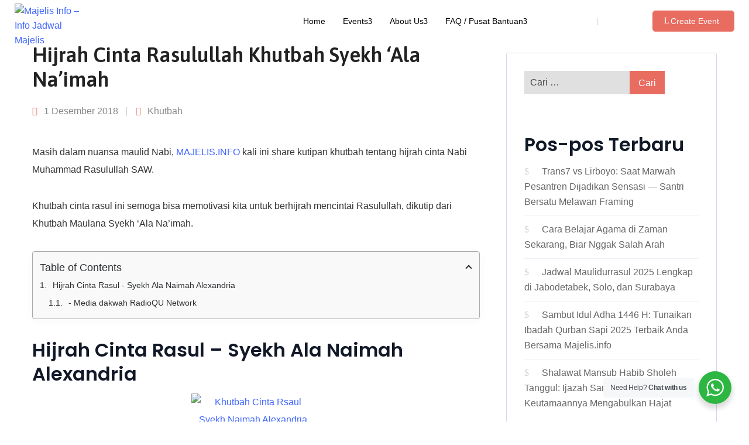

--- FILE ---
content_type: text/html; charset=UTF-8
request_url: https://majelis.info/hijrahcintarasul-syekhalanaimah/
body_size: 55349
content:
<!DOCTYPE html>
<html lang="id" prefix="og: https://ogp.me/ns#" >

<head>
    <meta http-equiv="Content-Type" content="text/html; charset=UTF-8" />
    <link rel="profile" href="//gmpg.org/xfn/11">
    <link rel="pingback" href="https://majelis.info/xmlrpc.php">
    <meta http-equiv="X-UA-Compatible" content="IE=edge">
    <meta name="viewport" content="width=device-width, initial-scale=1, shrink-to-fit=no"/>
            <style>
            .bd_toc_container {
                transition: ease-in-out .5s !important;
            }
            .bd_toc_container {
                border-top-left-radius:     4px;
                border-top-right-radius:    4px;
                border-bottom-right-radius: 4px;
                border-bottom-left-radius:  4px;
            }
            .bd_toc_container {
                box-shadow: 0px
                            4px
                            16px
                            0px
            rgba(0, 0, 0, 0.03);
            }
            .bd_toc_container.scroll-to-fixed-fixed {
                margin: 0 !important;
            }
            .bd_toc_wrapper .bd_toc_header .bd_toc_switcher_hide_show_icon .bd_toc_arrow {
                border-color: #2c2f32            }
            .bd_toc_wrapper .bd_toc_header:hover .bd_toc_switcher_hide_show_icon .bd_toc_arrow {
                border-color: #2c2f32            }
            .bd_toc_header {
                border-top-left-radius:     10px;
                border-top-right-radius:    10px;
                border-bottom-right-radius: 10px;
                border-bottom-left-radius:  10px;
            }
            .bd_toc_wrapper .bd_toc_wrapper_item .bd_toc_content .bd_toc_content_list ul li a {
                border-top-left-radius:     10px;
                border-top-right-radius:    10px;
                border-bottom-right-radius: 10px;
                border-bottom-left-radius:  10px;
            }
            .bd_toc_container .bd_toc_wrapper .bd_toc_content.list-type-disc ul li a:before {
                background-color: #2c2f32;
                top: calc( 0px + 7px );
                left: calc( 0px - 12px );
            }

        </style>
        <link rel="manifest" href="https://majelis.info/wp-json/push-notification/v2/pn-manifest-json"><!-- Google tag (gtag.js) consent mode dataLayer added by Site Kit -->
<script type="text/javascript" id="google_gtagjs-js-consent-mode-data-layer">
/* <![CDATA[ */
window.dataLayer = window.dataLayer || [];function gtag(){dataLayer.push(arguments);}
gtag('consent', 'default', {"ad_personalization":"denied","ad_storage":"denied","ad_user_data":"denied","analytics_storage":"denied","functionality_storage":"denied","security_storage":"denied","personalization_storage":"denied","region":["AT","BE","BG","CH","CY","CZ","DE","DK","EE","ES","FI","FR","GB","GR","HR","HU","IE","IS","IT","LI","LT","LU","LV","MT","NL","NO","PL","PT","RO","SE","SI","SK"],"wait_for_update":500});
window._googlesitekitConsentCategoryMap = {"statistics":["analytics_storage"],"marketing":["ad_storage","ad_user_data","ad_personalization"],"functional":["functionality_storage","security_storage"],"preferences":["personalization_storage"]};
window._googlesitekitConsents = {"ad_personalization":"denied","ad_storage":"denied","ad_user_data":"denied","analytics_storage":"denied","functionality_storage":"denied","security_storage":"denied","personalization_storage":"denied","region":["AT","BE","BG","CH","CY","CZ","DE","DK","EE","ES","FI","FR","GB","GR","HR","HU","IE","IS","IT","LI","LT","LU","LV","MT","NL","NO","PL","PT","RO","SE","SI","SK"],"wait_for_update":500};
/* ]]> */
</script>
<!-- End Google tag (gtag.js) consent mode dataLayer added by Site Kit -->

<!-- Optimasi Mesin Pencari oleh Rank Math PRO - https://rankmath.com/ -->
<title>Hijrah Cinta Rasulullah Khutbah Syekh &#039;Ala Na&#039;imah</title>
<meta name="description" content="Masih dalam nuansa maulid Nabi, MAJELIS.INFO kali ini share kutipan khutbah tentang hijrah cinta Nabi Muhammad Rasulullah SAW."/>
<meta name="robots" content="follow, index, max-snippet:-1, max-video-preview:-1, max-image-preview:large"/>
<link rel="canonical" href="https://majelis.info/hijrahcintarasul-syekhalanaimah/" />
<meta property="og:locale" content="id_ID" />
<meta property="og:type" content="article" />
<meta property="og:title" content="Hijrah Cinta Rasulullah Khutbah Syekh &#039;Ala Na&#039;imah" />
<meta property="og:description" content="Masih dalam nuansa maulid Nabi, MAJELIS.INFO kali ini share kutipan khutbah tentang hijrah cinta Nabi Muhammad Rasulullah SAW." />
<meta property="og:url" content="https://majelis.info/hijrahcintarasul-syekhalanaimah/" />
<meta property="og:site_name" content="Majelis Info - Info Jadwal Majelis" />
<meta property="article:publisher" content="https://www.facebook.com/agendamajelis" />
<meta property="article:author" content="https://www.facebook.com/profile.php?id=100071201756264" />
<meta property="article:tag" content="cinta rasul" />
<meta property="article:tag" content="kutipan khutbah" />
<meta property="article:tag" content="motivasi hijrah" />
<meta property="article:tag" content="syekh ala naimah" />
<meta property="article:section" content="Khutbah" />
<meta property="fb:admins" content="https://www.facebook.com/profile.php?id=100071201756264" />
<meta property="og:image" content="http://majelis.info/wp-content/uploads/2018/12/syekh-alanaimah-alexandria-211x300.jpeg" />
<meta property="og:image:alt" content="Hijrah Cinta Rasulullah Khutbah Syekh &#8216;Ala Na&#8217;imah" />
<meta property="article:published_time" content="2018-12-01T08:53:38+00:00" />
<meta name="twitter:card" content="summary_large_image" />
<meta name="twitter:title" content="Hijrah Cinta Rasulullah Khutbah Syekh &#039;Ala Na&#039;imah" />
<meta name="twitter:description" content="Masih dalam nuansa maulid Nabi, MAJELIS.INFO kali ini share kutipan khutbah tentang hijrah cinta Nabi Muhammad Rasulullah SAW." />
<meta name="twitter:site" content="@JadwalMajelis" />
<meta name="twitter:creator" content="@JadwalMajelis" />
<meta name="twitter:image" content="http://majelis.info/wp-content/uploads/2018/12/syekh-alanaimah-alexandria-211x300.jpeg" />
<meta name="twitter:label1" content="Ditulis oleh" />
<meta name="twitter:data1" content="admin" />
<meta name="twitter:label2" content="Waktunya membaca" />
<meta name="twitter:data2" content="2 menit" />
<script type="application/ld+json" class="rank-math-schema-pro">{"@context":"https://schema.org","@graph":[{"@type":"Place","@id":"https://majelis.info/#place","geo":{"@type":"GeoCoordinates","latitude":"@-6.2256781","longitude":"106.821739"},"hasMap":"https://www.google.com/maps/search/?api=1&amp;query=@-6.2256781,106.821739,17z","address":{"@type":"PostalAddress","streetAddress":"Jl. Guru Mughni No. 27F, Kelurahan Kuningan Timur, Kecamatan Setia Budi","addressLocality":"Jakarta Selatan","addressRegion":"DKI Jakarta","postalCode":"12930","addressCountry":"Republik Indonesia"}},{"@type":["NewsMediaOrganization","Organization"],"@id":"https://majelis.info/#organization","name":"Majelis.info","url":"http://majelis.info","sameAs":["https://www.facebook.com/agendamajelis","https://twitter.com/JadwalMajelis"],"email":"jadwalmajelis@gmail.com","address":{"@type":"PostalAddress","streetAddress":"Jl. Guru Mughni No. 27F, Kelurahan Kuningan Timur, Kecamatan Setia Budi","addressLocality":"Jakarta Selatan","addressRegion":"DKI Jakarta","postalCode":"12930","addressCountry":"Republik Indonesia"},"logo":{"@type":"ImageObject","@id":"https://majelis.info/#logo","url":"http://majelis.info/wp-content/uploads/2019/06/zkJT5EZR_400x400.jpg","contentUrl":"http://majelis.info/wp-content/uploads/2019/06/zkJT5EZR_400x400.jpg","caption":"Majelis.info","inLanguage":"id","width":"400","height":"400"},"contactPoint":[{"@type":"ContactPoint","telephone":"+62-899-9150-143","contactType":"customer support"}],"location":{"@id":"https://majelis.info/#place"}},{"@type":"WebSite","@id":"https://majelis.info/#website","url":"https://majelis.info","name":"Majelis.info","publisher":{"@id":"https://majelis.info/#organization"},"inLanguage":"id"},{"@type":"ImageObject","@id":"http://majelis.info/wp-content/uploads/2018/12/syekh-alanaimah-alexandria-211x300.jpeg","url":"http://majelis.info/wp-content/uploads/2018/12/syekh-alanaimah-alexandria-211x300.jpeg","width":"200","height":"200","inLanguage":"id"},{"@type":"WebPage","@id":"https://majelis.info/hijrahcintarasul-syekhalanaimah/#webpage","url":"https://majelis.info/hijrahcintarasul-syekhalanaimah/","name":"Hijrah Cinta Rasulullah Khutbah Syekh &#039;Ala Na&#039;imah","datePublished":"2018-12-01T08:53:38+00:00","dateModified":"2018-12-01T08:53:38+00:00","isPartOf":{"@id":"https://majelis.info/#website"},"primaryImageOfPage":{"@id":"http://majelis.info/wp-content/uploads/2018/12/syekh-alanaimah-alexandria-211x300.jpeg"},"inLanguage":"id"},{"@type":"Person","@id":"https://majelis.info/author/admin/","name":"admin","url":"https://majelis.info/author/admin/","image":{"@type":"ImageObject","@id":"https://secure.gravatar.com/avatar/6cf6b88d783aa7ec99f857620329e5aacd5981f0ed0180e6f4ac2e0083d6fc9e?s=96&amp;d=mm&amp;r=g","url":"https://secure.gravatar.com/avatar/6cf6b88d783aa7ec99f857620329e5aacd5981f0ed0180e6f4ac2e0083d6fc9e?s=96&amp;d=mm&amp;r=g","caption":"admin","inLanguage":"id"},"sameAs":["http://majelis.info"],"worksFor":{"@id":"https://majelis.info/#organization"}},{"@type":"NewsArticle","headline":"Hijrah Cinta Rasulullah Khutbah Syekh &#039;Ala Na&#039;imah &raquo; Majelis Info - Info Jadwal Majelis","datePublished":"2018-12-01T08:53:38+00:00","dateModified":"2018-12-01T08:53:38+00:00","articleSection":"cinta rasul, kutipan khutbah, motivasi hijrah, syekh ala naimah","author":{"@id":"https://majelis.info/author/admin/","name":"admin"},"publisher":{"@id":"https://majelis.info/#organization"},"description":"Masih dalam nuansa maulid Nabi, MAJELIS.INFO\u00a0kali ini share kutipan khutbah tentang hijrah cinta Nabi Muhammad Rasulullah SAW.","copyrightYear":"2018","copyrightHolder":{"@id":"https://majelis.info/#organization"},"name":"Hijrah Cinta Rasulullah Khutbah Syekh &#039;Ala Na&#039;imah &raquo; Majelis Info - Info Jadwal Majelis","@id":"https://majelis.info/hijrahcintarasul-syekhalanaimah/#richSnippet","isPartOf":{"@id":"https://majelis.info/hijrahcintarasul-syekhalanaimah/#webpage"},"image":{"@id":"http://majelis.info/wp-content/uploads/2018/12/syekh-alanaimah-alexandria-211x300.jpeg"},"inLanguage":"id","mainEntityOfPage":{"@id":"https://majelis.info/hijrahcintarasul-syekhalanaimah/#webpage"}}]}</script>
<!-- /Plugin WordPress Rank Math SEO -->

<link rel='dns-prefetch' href='//www.google.com' />
<link rel='dns-prefetch' href='//news.google.com' />
<link rel='dns-prefetch' href='//maps.googleapis.com' />
<link rel='dns-prefetch' href='//www.googletagmanager.com' />
<link rel='dns-prefetch' href='//fonts.googleapis.com' />
<link rel="alternate" type="application/rss+xml" title="Majelis Info - Info Jadwal Majelis &raquo; Feed" href="https://majelis.info/feed/" />
<link rel="alternate" type="application/rss+xml" title="Majelis Info - Info Jadwal Majelis &raquo; Umpan Komentar" href="https://majelis.info/comments/feed/" />
<link rel="alternate" type="application/rss+xml" title="Majelis Info - Info Jadwal Majelis &raquo; Hijrah Cinta Rasulullah Khutbah Syekh &#8216;Ala Na&#8217;imah Umpan Komentar" href="https://majelis.info/hijrahcintarasul-syekhalanaimah/feed/" />
<link rel="alternate" title="oEmbed (JSON)" type="application/json+oembed" href="https://majelis.info/wp-json/oembed/1.0/embed?url=https%3A%2F%2Fmajelis.info%2Fhijrahcintarasul-syekhalanaimah%2F" />
<link rel="alternate" title="oEmbed (XML)" type="text/xml+oembed" href="https://majelis.info/wp-json/oembed/1.0/embed?url=https%3A%2F%2Fmajelis.info%2Fhijrahcintarasul-syekhalanaimah%2F&#038;format=xml" />

<meta property="og:title" content="Hijrah Cinta Rasulullah Khutbah Syekh &#8216;Ala Na&#8217;imah"/>
<meta property="og:type" content="article"/>
<meta property="og:url" content="https://majelis.info/hijrahcintarasul-syekhalanaimah/"/>
<meta property="og:site_name" content="Majelis Info - Info Jadwal Majelis"/>

<style type="text/css" media="all">
.wpautoterms-footer{background-color:#ffffff;text-align:center;}
.wpautoterms-footer a{color:#000000;font-family:Arial, sans-serif;font-size:14px;}
.wpautoterms-footer .separator{color:#cccccc;font-family:Arial, sans-serif;font-size:14px;}</style>
<style id='wp-img-auto-sizes-contain-inline-css' type='text/css'>
img:is([sizes=auto i],[sizes^="auto," i]){contain-intrinsic-size:3000px 1500px}
/*# sourceURL=wp-img-auto-sizes-contain-inline-css */
</style>
<link rel='stylesheet' id='elementor-frontend-css' href='https://majelis.info/wp-content/plugins/elementor/assets/css/frontend.min.css?ver=3.34.1' type='text/css' media='all' />
<link rel='stylesheet' id='widget-social-icons-css' href='https://majelis.info/wp-content/plugins/elementor/assets/css/widget-social-icons.min.css?ver=3.34.1' type='text/css' media='all' />
<style id='wp-emoji-styles-inline-css' type='text/css'>

	img.wp-smiley, img.emoji {
		display: inline !important;
		border: none !important;
		box-shadow: none !important;
		height: 1em !important;
		width: 1em !important;
		margin: 0 0.07em !important;
		vertical-align: -0.1em !important;
		background: none !important;
		padding: 0 !important;
	}
/*# sourceURL=wp-emoji-styles-inline-css */
</style>
<link rel='stylesheet' id='wp-block-library-css' href='https://majelis.info/wp-includes/css/dist/block-library/style.min.css?ver=6.9' type='text/css' media='all' />
<style id='classic-theme-styles-inline-css' type='text/css'>
/*! This file is auto-generated */
.wp-block-button__link{color:#fff;background-color:#32373c;border-radius:9999px;box-shadow:none;text-decoration:none;padding:calc(.667em + 2px) calc(1.333em + 2px);font-size:1.125em}.wp-block-file__button{background:#32373c;color:#fff;text-decoration:none}
/*# sourceURL=/wp-includes/css/classic-themes.min.css */
</style>
<style id='boomdevs-toc-style-inline-css' type='text/css'>
/*!********************************************************************************************************************************************************************************************************************************************************************!*\
  !*** css ./node_modules/css-loader/dist/cjs.js??ruleSet[1].rules[3].use[1]!./node_modules/postcss-loader/dist/cjs.js??ruleSet[1].rules[3].use[2]!./node_modules/sass-loader/dist/cjs.js??ruleSet[1].rules[3].use[3]!./includes/block-editor/assets/scss/edit.scss ***!
  \********************************************************************************************************************************************************************************************************************************************************************/
.is-root-container .is-selected.wp-block-boomdevs-toc:focus {
  outline: none;
}

.wp-block-boomdevs-toc .bd_toc_block_wrapper {
  background-color: #EFF7FF;
  border: 1px solid #D4ECFF;
  border-radius: 10px;
  padding: 15px;
  font-family: inherit;
  display: flex;
  align-items: center;
}
.wp-block-boomdevs-toc .bd_toc_block_wrapper img {
  width: 60px;
  margin-right: 20px;
}
.wp-block-boomdevs-toc .bd_toc_block_wrapper h2 {
  font-size: 20px !important;
  margin: 0;
}

/*# sourceMappingURL=index.css.map*/
/*# sourceURL=https://majelis.info/wp-content/plugins/top-table-of-contents/build/index.css */
</style>
<style id='ce4wp-subscribe-style-inline-css' type='text/css'>
.wp-block-ce4wp-subscribe{max-width:840px;margin:0 auto}.wp-block-ce4wp-subscribe .title{margin-bottom:0}.wp-block-ce4wp-subscribe .subTitle{margin-top:0;font-size:0.8em}.wp-block-ce4wp-subscribe .disclaimer{margin-top:5px;font-size:0.8em}.wp-block-ce4wp-subscribe .disclaimer .disclaimer-label{margin-left:10px}.wp-block-ce4wp-subscribe .inputBlock{width:100%;margin-bottom:10px}.wp-block-ce4wp-subscribe .inputBlock input{width:100%}.wp-block-ce4wp-subscribe .inputBlock label{display:inline-block}.wp-block-ce4wp-subscribe .submit-button{margin-top:25px;display:block}.wp-block-ce4wp-subscribe .required-text{display:inline-block;margin:0;padding:0;margin-left:0.3em}.wp-block-ce4wp-subscribe .onSubmission{height:0;max-width:840px;margin:0 auto}.wp-block-ce4wp-subscribe .firstNameSummary .lastNameSummary{text-transform:capitalize}.wp-block-ce4wp-subscribe .ce4wp-inline-notification{display:flex;flex-direction:row;align-items:center;padding:13px 10px;width:100%;height:40px;border-style:solid;border-color:orange;border-width:1px;border-left-width:4px;border-radius:3px;background:rgba(255,133,15,0.1);flex:none;order:0;flex-grow:1;margin:0px 0px}.wp-block-ce4wp-subscribe .ce4wp-inline-warning-text{font-style:normal;font-weight:normal;font-size:16px;line-height:20px;display:flex;align-items:center;color:#571600;margin-left:9px}.wp-block-ce4wp-subscribe .ce4wp-inline-warning-icon{color:orange}.wp-block-ce4wp-subscribe .ce4wp-inline-warning-arrow{color:#571600;margin-left:auto}.wp-block-ce4wp-subscribe .ce4wp-banner-clickable{cursor:pointer}.ce4wp-link{cursor:pointer}

.no-flex{display:block}.sub-header{margin-bottom:1em}


/*# sourceURL=https://majelis.info/wp-content/plugins/creative-mail-by-constant-contact/assets/js/block/subscribe.css */
</style>
<link rel='stylesheet' id='nta-css-popup-css' href='https://majelis.info/wp-content/plugins/whatsapp-for-wordpress/assets/dist/css/style.css?ver=6.9' type='text/css' media='all' />
<style id='global-styles-inline-css' type='text/css'>
:root{--wp--preset--aspect-ratio--square: 1;--wp--preset--aspect-ratio--4-3: 4/3;--wp--preset--aspect-ratio--3-4: 3/4;--wp--preset--aspect-ratio--3-2: 3/2;--wp--preset--aspect-ratio--2-3: 2/3;--wp--preset--aspect-ratio--16-9: 16/9;--wp--preset--aspect-ratio--9-16: 9/16;--wp--preset--color--black: #000000;--wp--preset--color--cyan-bluish-gray: #abb8c3;--wp--preset--color--white: #ffffff;--wp--preset--color--pale-pink: #f78da7;--wp--preset--color--vivid-red: #cf2e2e;--wp--preset--color--luminous-vivid-orange: #ff6900;--wp--preset--color--luminous-vivid-amber: #fcb900;--wp--preset--color--light-green-cyan: #7bdcb5;--wp--preset--color--vivid-green-cyan: #00d084;--wp--preset--color--pale-cyan-blue: #8ed1fc;--wp--preset--color--vivid-cyan-blue: #0693e3;--wp--preset--color--vivid-purple: #9b51e0;--wp--preset--gradient--vivid-cyan-blue-to-vivid-purple: linear-gradient(135deg,rgb(6,147,227) 0%,rgb(155,81,224) 100%);--wp--preset--gradient--light-green-cyan-to-vivid-green-cyan: linear-gradient(135deg,rgb(122,220,180) 0%,rgb(0,208,130) 100%);--wp--preset--gradient--luminous-vivid-amber-to-luminous-vivid-orange: linear-gradient(135deg,rgb(252,185,0) 0%,rgb(255,105,0) 100%);--wp--preset--gradient--luminous-vivid-orange-to-vivid-red: linear-gradient(135deg,rgb(255,105,0) 0%,rgb(207,46,46) 100%);--wp--preset--gradient--very-light-gray-to-cyan-bluish-gray: linear-gradient(135deg,rgb(238,238,238) 0%,rgb(169,184,195) 100%);--wp--preset--gradient--cool-to-warm-spectrum: linear-gradient(135deg,rgb(74,234,220) 0%,rgb(151,120,209) 20%,rgb(207,42,186) 40%,rgb(238,44,130) 60%,rgb(251,105,98) 80%,rgb(254,248,76) 100%);--wp--preset--gradient--blush-light-purple: linear-gradient(135deg,rgb(255,206,236) 0%,rgb(152,150,240) 100%);--wp--preset--gradient--blush-bordeaux: linear-gradient(135deg,rgb(254,205,165) 0%,rgb(254,45,45) 50%,rgb(107,0,62) 100%);--wp--preset--gradient--luminous-dusk: linear-gradient(135deg,rgb(255,203,112) 0%,rgb(199,81,192) 50%,rgb(65,88,208) 100%);--wp--preset--gradient--pale-ocean: linear-gradient(135deg,rgb(255,245,203) 0%,rgb(182,227,212) 50%,rgb(51,167,181) 100%);--wp--preset--gradient--electric-grass: linear-gradient(135deg,rgb(202,248,128) 0%,rgb(113,206,126) 100%);--wp--preset--gradient--midnight: linear-gradient(135deg,rgb(2,3,129) 0%,rgb(40,116,252) 100%);--wp--preset--font-size--small: 13px;--wp--preset--font-size--medium: 20px;--wp--preset--font-size--large: 36px;--wp--preset--font-size--x-large: 42px;--wp--preset--spacing--20: 0.44rem;--wp--preset--spacing--30: 0.67rem;--wp--preset--spacing--40: 1rem;--wp--preset--spacing--50: 1.5rem;--wp--preset--spacing--60: 2.25rem;--wp--preset--spacing--70: 3.38rem;--wp--preset--spacing--80: 5.06rem;--wp--preset--shadow--natural: 6px 6px 9px rgba(0, 0, 0, 0.2);--wp--preset--shadow--deep: 12px 12px 50px rgba(0, 0, 0, 0.4);--wp--preset--shadow--sharp: 6px 6px 0px rgba(0, 0, 0, 0.2);--wp--preset--shadow--outlined: 6px 6px 0px -3px rgb(255, 255, 255), 6px 6px rgb(0, 0, 0);--wp--preset--shadow--crisp: 6px 6px 0px rgb(0, 0, 0);}:where(.is-layout-flex){gap: 0.5em;}:where(.is-layout-grid){gap: 0.5em;}body .is-layout-flex{display: flex;}.is-layout-flex{flex-wrap: wrap;align-items: center;}.is-layout-flex > :is(*, div){margin: 0;}body .is-layout-grid{display: grid;}.is-layout-grid > :is(*, div){margin: 0;}:where(.wp-block-columns.is-layout-flex){gap: 2em;}:where(.wp-block-columns.is-layout-grid){gap: 2em;}:where(.wp-block-post-template.is-layout-flex){gap: 1.25em;}:where(.wp-block-post-template.is-layout-grid){gap: 1.25em;}.has-black-color{color: var(--wp--preset--color--black) !important;}.has-cyan-bluish-gray-color{color: var(--wp--preset--color--cyan-bluish-gray) !important;}.has-white-color{color: var(--wp--preset--color--white) !important;}.has-pale-pink-color{color: var(--wp--preset--color--pale-pink) !important;}.has-vivid-red-color{color: var(--wp--preset--color--vivid-red) !important;}.has-luminous-vivid-orange-color{color: var(--wp--preset--color--luminous-vivid-orange) !important;}.has-luminous-vivid-amber-color{color: var(--wp--preset--color--luminous-vivid-amber) !important;}.has-light-green-cyan-color{color: var(--wp--preset--color--light-green-cyan) !important;}.has-vivid-green-cyan-color{color: var(--wp--preset--color--vivid-green-cyan) !important;}.has-pale-cyan-blue-color{color: var(--wp--preset--color--pale-cyan-blue) !important;}.has-vivid-cyan-blue-color{color: var(--wp--preset--color--vivid-cyan-blue) !important;}.has-vivid-purple-color{color: var(--wp--preset--color--vivid-purple) !important;}.has-black-background-color{background-color: var(--wp--preset--color--black) !important;}.has-cyan-bluish-gray-background-color{background-color: var(--wp--preset--color--cyan-bluish-gray) !important;}.has-white-background-color{background-color: var(--wp--preset--color--white) !important;}.has-pale-pink-background-color{background-color: var(--wp--preset--color--pale-pink) !important;}.has-vivid-red-background-color{background-color: var(--wp--preset--color--vivid-red) !important;}.has-luminous-vivid-orange-background-color{background-color: var(--wp--preset--color--luminous-vivid-orange) !important;}.has-luminous-vivid-amber-background-color{background-color: var(--wp--preset--color--luminous-vivid-amber) !important;}.has-light-green-cyan-background-color{background-color: var(--wp--preset--color--light-green-cyan) !important;}.has-vivid-green-cyan-background-color{background-color: var(--wp--preset--color--vivid-green-cyan) !important;}.has-pale-cyan-blue-background-color{background-color: var(--wp--preset--color--pale-cyan-blue) !important;}.has-vivid-cyan-blue-background-color{background-color: var(--wp--preset--color--vivid-cyan-blue) !important;}.has-vivid-purple-background-color{background-color: var(--wp--preset--color--vivid-purple) !important;}.has-black-border-color{border-color: var(--wp--preset--color--black) !important;}.has-cyan-bluish-gray-border-color{border-color: var(--wp--preset--color--cyan-bluish-gray) !important;}.has-white-border-color{border-color: var(--wp--preset--color--white) !important;}.has-pale-pink-border-color{border-color: var(--wp--preset--color--pale-pink) !important;}.has-vivid-red-border-color{border-color: var(--wp--preset--color--vivid-red) !important;}.has-luminous-vivid-orange-border-color{border-color: var(--wp--preset--color--luminous-vivid-orange) !important;}.has-luminous-vivid-amber-border-color{border-color: var(--wp--preset--color--luminous-vivid-amber) !important;}.has-light-green-cyan-border-color{border-color: var(--wp--preset--color--light-green-cyan) !important;}.has-vivid-green-cyan-border-color{border-color: var(--wp--preset--color--vivid-green-cyan) !important;}.has-pale-cyan-blue-border-color{border-color: var(--wp--preset--color--pale-cyan-blue) !important;}.has-vivid-cyan-blue-border-color{border-color: var(--wp--preset--color--vivid-cyan-blue) !important;}.has-vivid-purple-border-color{border-color: var(--wp--preset--color--vivid-purple) !important;}.has-vivid-cyan-blue-to-vivid-purple-gradient-background{background: var(--wp--preset--gradient--vivid-cyan-blue-to-vivid-purple) !important;}.has-light-green-cyan-to-vivid-green-cyan-gradient-background{background: var(--wp--preset--gradient--light-green-cyan-to-vivid-green-cyan) !important;}.has-luminous-vivid-amber-to-luminous-vivid-orange-gradient-background{background: var(--wp--preset--gradient--luminous-vivid-amber-to-luminous-vivid-orange) !important;}.has-luminous-vivid-orange-to-vivid-red-gradient-background{background: var(--wp--preset--gradient--luminous-vivid-orange-to-vivid-red) !important;}.has-very-light-gray-to-cyan-bluish-gray-gradient-background{background: var(--wp--preset--gradient--very-light-gray-to-cyan-bluish-gray) !important;}.has-cool-to-warm-spectrum-gradient-background{background: var(--wp--preset--gradient--cool-to-warm-spectrum) !important;}.has-blush-light-purple-gradient-background{background: var(--wp--preset--gradient--blush-light-purple) !important;}.has-blush-bordeaux-gradient-background{background: var(--wp--preset--gradient--blush-bordeaux) !important;}.has-luminous-dusk-gradient-background{background: var(--wp--preset--gradient--luminous-dusk) !important;}.has-pale-ocean-gradient-background{background: var(--wp--preset--gradient--pale-ocean) !important;}.has-electric-grass-gradient-background{background: var(--wp--preset--gradient--electric-grass) !important;}.has-midnight-gradient-background{background: var(--wp--preset--gradient--midnight) !important;}.has-small-font-size{font-size: var(--wp--preset--font-size--small) !important;}.has-medium-font-size{font-size: var(--wp--preset--font-size--medium) !important;}.has-large-font-size{font-size: var(--wp--preset--font-size--large) !important;}.has-x-large-font-size{font-size: var(--wp--preset--font-size--x-large) !important;}
:where(.wp-block-post-template.is-layout-flex){gap: 1.25em;}:where(.wp-block-post-template.is-layout-grid){gap: 1.25em;}
:where(.wp-block-term-template.is-layout-flex){gap: 1.25em;}:where(.wp-block-term-template.is-layout-grid){gap: 1.25em;}
:where(.wp-block-columns.is-layout-flex){gap: 2em;}:where(.wp-block-columns.is-layout-grid){gap: 2em;}
:root :where(.wp-block-pullquote){font-size: 1.5em;line-height: 1.6;}
/*# sourceURL=global-styles-inline-css */
</style>
<link rel='stylesheet' id='wpautoterms_css-css' href='https://majelis.info/wp-content/plugins/auto-terms-of-service-and-privacy-policy/css/wpautoterms.css?ver=6.9' type='text/css' media='all' />
<link rel='stylesheet' id='contact-form-7-css' href='https://majelis.info/wp-content/plugins/contact-form-7/includes/css/styles.css?ver=6.1.4' type='text/css' media='all' />
<link rel='stylesheet' id='widget-heading-css' href='https://majelis.info/wp-content/plugins/elementor/assets/css/widget-heading.min.css?ver=3.34.1' type='text/css' media='all' />
<link rel='stylesheet' id='ova-logo-css' href='https://majelis.info/wp-content/plugins/ova-framework/assets/css/elementor/ova-logo.min.css?ver=1.2.6' type='text/css' media='all' />
<link rel='stylesheet' id='ova-menu-css' href='https://majelis.info/wp-content/plugins/ova-framework/assets/css/elementor/ova-menu.min.css?ver=1.2.6' type='text/css' media='all' />
<link rel='stylesheet' id='ova-menu-account-css' href='https://majelis.info/wp-content/plugins/ova-framework/assets/css/elementor/ova-menu-account.min.css?ver=1.2.6' type='text/css' media='all' />
<link rel='stylesheet' id='ova-header-css' href='https://majelis.info/wp-content/plugins/ova-framework/assets/css/elementor/ova-header.min.css?ver=1.2.6' type='text/css' media='all' />
<link rel='stylesheet' id='widget-image-css' href='https://majelis.info/wp-content/plugins/elementor/assets/css/widget-image.min.css?ver=3.34.1' type='text/css' media='all' />
<link rel='stylesheet' id='ova-social-css' href='https://majelis.info/wp-content/plugins/ova-framework/assets/css/elementor/ova-social.min.css?ver=1.2.6' type='text/css' media='all' />
<link rel='stylesheet' id='widget-icon-list-css' href='https://majelis.info/wp-content/plugins/elementor/assets/css/widget-icon-list.min.css?ver=3.34.1' type='text/css' media='all' />
<link rel='stylesheet' id='ova-contact-css' href='https://majelis.info/wp-content/plugins/ova-framework/assets/css/elementor/ova-contact.min.css?ver=1.2.6' type='text/css' media='all' />
<link rel='stylesheet' id='el-event-menu-detail-css' href='https://majelis.info/wp-content/plugins/eventlist/assets/css/frontend/elementor/event-menu-detail.min.css?ver=6.9' type='text/css' media='all' />
<link rel='stylesheet' id='e-animation-ova-move-up-css' href='https://majelis.info/wp-content/plugins/ova-framework/assets/css/none.css?ver=1.2.6' type='text/css' media='all' />
<link rel='stylesheet' id='e-animation-ova-move-down-css' href='https://majelis.info/wp-content/plugins/ova-framework/assets/css/none.css?ver=1.2.6' type='text/css' media='all' />
<link rel='stylesheet' id='e-animation-ova-move-left-css' href='https://majelis.info/wp-content/plugins/ova-framework/assets/css/none.css?ver=1.2.6' type='text/css' media='all' />
<link rel='stylesheet' id='e-animation-ova-move-right-css' href='https://majelis.info/wp-content/plugins/ova-framework/assets/css/none.css?ver=1.2.6' type='text/css' media='all' />
<link rel='stylesheet' id='e-animation-ova-scale-up-css' href='https://majelis.info/wp-content/plugins/ova-framework/assets/css/none.css?ver=1.2.6' type='text/css' media='all' />
<link rel='stylesheet' id='e-animation-ova-flip-css' href='https://majelis.info/wp-content/plugins/ova-framework/assets/css/none.css?ver=1.2.6' type='text/css' media='all' />
<link rel='stylesheet' id='e-animation-ova-helix-css' href='https://majelis.info/wp-content/plugins/ova-framework/assets/css/none.css?ver=1.2.6' type='text/css' media='all' />
<link rel='stylesheet' id='e-animation-ova-popup-css' href='https://majelis.info/wp-content/plugins/ova-framework/assets/css/none.css?ver=1.2.6' type='text/css' media='all' />
<link rel='stylesheet' id='woocommerce-layout-css' href='https://majelis.info/wp-content/plugins/woocommerce/assets/css/woocommerce-layout.css?ver=10.4.3' type='text/css' media='all' />
<link rel='stylesheet' id='woocommerce-smallscreen-css' href='https://majelis.info/wp-content/plugins/woocommerce/assets/css/woocommerce-smallscreen.css?ver=10.4.3' type='text/css' media='only screen and (max-width: 768px)' />
<style id='woocommerce-inline-inline-css' type='text/css'>
.woocommerce form .form-row .required { visibility: visible; }
/*# sourceURL=woocommerce-inline-inline-css */
</style>
<link rel='stylesheet' id='boomdevs-toc-css' href='https://majelis.info/wp-content/plugins/top-table-of-contents/public/css/boomdevs-toc-public.css?ver=1.3.31' type='text/css' media='all' />
<link rel='stylesheet' id='ova_login-css' href='https://majelis.info/wp-content/plugins/ova-login/assets/css/login.min.css?ver=6.9' type='text/css' media='all' />
<link rel='stylesheet' id='recent-posts-widget-with-thumbnails-public-style-css' href='https://majelis.info/wp-content/plugins/recent-posts-widget-with-thumbnails/public.css?ver=7.1.1' type='text/css' media='all' />
<link rel='stylesheet' id='meupicon-css' href='https://majelis.info/wp-content/plugins/ova-framework/assets/libs/meupicon/font/meupicon.css?ver=1.2.6' type='text/css' media='all' />
<link rel='stylesheet' id='style-elementor-css' href='https://majelis.info/wp-content/plugins/ova-framework/assets/css/style-elementor.min.css?ver=1.2.6' type='text/css' media='all' />
<link rel='stylesheet' id='v4-shims-css' href='https://majelis.info/wp-content/plugins/eventlist/assets/libs/fontawesome/css/v4-shims.min.css' type='text/css' media='all' />
<link rel='stylesheet' id='fontawesome-css' href='https://majelis.info/wp-content/plugins/eventlist/assets/libs/fontawesome/css/all.min.css' type='text/css' media='all' />
<link rel='stylesheet' id='flaticon-css' href='https://majelis.info/wp-content/plugins/eventlist/assets/libs/flaticon/font/flaticon.css' type='text/css' media='all' />
<link rel='stylesheet' id='elegant-font-css' href='https://majelis.info/wp-content/plugins/eventlist/assets/libs/elegant_font/ele_style.css' type='text/css' media='all' />
<link rel='stylesheet' id='swiper-css' href='https://majelis.info/wp-content/plugins/elementor/assets/lib/swiper/v8/css/swiper.min.css?ver=8.4.5' type='text/css' media='all' />
<link rel='stylesheet' id='jquery-ui-css' href='https://majelis.info/wp-content/plugins/eventlist/assets/libs/jquery-ui/jquery-ui.min.css?ver=6.9' type='text/css' media='all' />
<link rel='stylesheet' id='select2-css' href='https://majelis.info/wp-content/plugins/eventlist/assets/libs/select2/select2.min.css?ver=6.9' type='text/css' media='all' />
<link rel='stylesheet' id='fancybox-css' href='https://majelis.info/wp-content/plugins/eventlist/assets/libs/fancybox/fancybox.css' type='text/css' media='all' />
<link rel='stylesheet' id='jquery-timepicker-css' href='https://majelis.info/wp-content/plugins/eventlist/assets/libs/jquery-timepicker/jquery.timepicker.min.css?ver=6.9' type='text/css' media='all' />
<link rel='stylesheet' id='nouislider-css' href='https://majelis.info/wp-content/plugins/eventlist/assets/libs/nouislider/nouislider.min.css?ver=6.9' type='text/css' media='all' />
<link rel='stylesheet' id='el_frontend-css' href='https://majelis.info/wp-content/plugins/eventlist/assets/css/frontend/style.min.css?ver=2.1.1' type='text/css' media='all' />
<link rel='stylesheet' id='bootstrap-css' href='https://majelis.info/wp-content/themes/meup/assets/libs/bootstrap/css/bootstrap.min.css' type='text/css' media='all' />
<link rel='stylesheet' id='prettyphoto-css' href='https://majelis.info/wp-content/themes/meup/assets/libs/prettyphoto/css/prettyPhoto.css' type='text/css' media='all' />
<link rel='stylesheet' id='ova-select2-css' href='https://majelis.info/wp-content/themes/meup/assets/libs/select2/select2.min.css' type='text/css' media='all' />
<link rel='stylesheet' id='meup-theme-css' href='https://majelis.info/wp-content/themes/meup/assets/css/theme.css' type='text/css' media='all' />
<link rel='stylesheet' id='meup-parent-style-css' href='https://majelis.info/wp-content/themes/meup/style.css' type='text/css' media='all' />
<link rel='stylesheet' id='meup-style-css' href='https://majelis.info/wp-content/themes/meup-child/style.css' type='text/css' media='all' />
<style id='meup-style-inline-css' type='text/css'>
:root{--primary: #e86c60;--link: #3d64ff;--color-my-account: #3d64ff;--button-color-add: #82b440;--button-color-remove: #e86c60;--button-color-add-cart: #90ba3e;--color-error-cart: #f16460;--color-rating-color: #ffa800;--vendor-sidebar-bgcolor: #343353;--vendor-sidebar-color: #ffffff;--chart-color: #e86c60;--vendor-color-one: #343434;--vendor-color-two: #666666;--vendor-color-three: #888888;--vendor-color-four: #222222;--vendor-color-five: #333333;--vendor-color-six: #cccccc;}
@media (min-width: 992px){
    #sidebar{
        flex: 0 0 405px;
        max-width: 405px;
        padding-left: 45px;
        padding-right: 0;
    }
    
    #main-content{
        flex: 0 0 calc(100% - 405px);
        max-width: calc(100% - 405px);
    }
}

@media(max-width: 991px){
    #sidebar, #main-content{
        flex: 0 0 100%;
        max-width: 100%;
    }
    
}

body{
	font-family: Poppins;
	font-weight: 400;
	font-size: 16px;
	line-height: 23px;
	letter-spacing: 0px;
	color: #333333;
}
p{
	color: #333333;
	line-height: 23px;
}

.ui-widget,
.ui-widget input,
.vendor_wrap .vendor_field label{
	font-family: Poppins;
}

h1,h2,h3,h4,h5,h6,.second_font, .nav_comment_text,
.woocommerce ul.products li.product .price,
.woocommerce.single-product .product .price
{
	font-family: Asap;
}

/*** blog **/
article.post-wrap .post-meta .post-meta-content .general-meta i:before,
article.post-wrap .post-title h2.post-title a:hover,
.blog_v2 article.post-wrap .post-title h2.post-title a:hover,
.sidebar .widget.widget_custom_html .ova_search form .search button i,
.sidebar .widget ul li a:hover,
.sidebar .widget ul li a:hover:before,
.sidebar .widget.widget_tag_cloud .tagcloud a:hover,
.single-post article.post-wrap .post-tag-constrau .socials-inner .share-social > a,
.single-post article.post-wrap .pagination-detail .pre .num-1 a i:before,
.single-post article.post-wrap .pagination-detail .next .num-1 a i:before,
.single-post article.post-wrap .pagination-detail .pre .num-2 a:hover,
.single-post article.post-wrap .pagination-detail .next .num-2 a:hover,
.content_comments .comments .commentlists article.comment_item .comment-details .author-name .date .comment-reply-link:hover,
.content_comments .comments .commentlists article.comment_item .comment-details .author-name .date .comment-edit-link:hover,
.content_comments .comments .comment-respond .comment-form > div i,
.content_comments .comments .comment-respond .form-submit #submit,

.ova-blog-slider .blog-slider .item-blog .content .post-meta-blog i:before,
.ova-blog-slider .blog-slider .item-blog .content .post-meta-blog a:hover,
.ova-blog-slider .blog-slider .item-blog .content .title h3 a:hover,
.sidebar .widget.recent-posts-widget-with-thumbnails ul li a .rpwwt-post-title:hover,
.sidebar .widget.recent-posts-widget-with-thumbnails ul li .rpwwt-post-date:before,
.ova-blog-slider .owl-nav .owl-prev:hover i,
.ova-blog-slider .owl-nav .owl-next:hover i,
.ova-event-slider .owl-nav button:hover i,
.ova-event-grid .el-button-filter button:not(.active):hover,
.ova-subcrible .submit input[type=submit],
.meup-counter .elementor-counter .elementor-counter-number-wrapper .elementor-counter-number-prefix,
.meup-counter .elementor-counter .elementor-counter-number-wrapper .elementor-counter-number,
.ova-feature .content .title a:hover,
.ova-subcrible .submit i,
.single-event .event_related .owl-nav button:hover,
.meup_footer_link .elementor-text-editor ul li a:hover,
.blogname,
article.post-wrap .post-meta .post-meta-content a:hover,
.sidebar .widget.widget_rss ul li a.rsswidget:hover,
.content_comments .comments ul.commentlists li.pingback .author-name a:hover,
.content_comments .comments ul.commentlists li.trackback .author-name a:hover,
.content_comments .comments .comment-respond small a:hover,
.according-meup .elementor-accordion .elementor-accordion-item .elementor-tab-title .elementor-accordion-icon .elementor-accordion-icon-opened i,
.ova-testimonial.version_1 .owl-nav .owl-prev:hover i,
.ova-testimonial.version_1 .owl-nav .owl-next:hover i,
.ova-testimonial.version_2 .owl-nav .owl-prev:hover i,
.ova-testimonial.version_2 .owl-nav .owl-next:hover i,
.ova-about-team .ova-media .image .social li a:hover i,
.ova-contact .icon i:before,
.ova-contact .address a:hover,
.meup-contact-form-1 .input i,
.meup-contact-form-1 input[type=submit],
.meup_404_page .pnf-content h2,
.ovatheme_header_default nav.navbar ul.nav li.active> a,
.woocommerce ul.products li.product h2.woocommerce-loop-product__title,
.woocommerce.single-product .product .price,
.woocommerce p.stars a,
.single-post article.post-wrap .post-body .qoute-post-meup i:before,
.authors_page ul.authors li .ova-content .contact i,
.authors_page ul.authors li .ova-content .title,
.authors_page ul.authors li .ova-content .contact a:hover,
.list-box-wallet .list-payment-menthod .payment_method .title_payment,
.withdraw_form .modal-content .form-Withdraw .payment_methods_info span,
.wallet_list .withdraw_form .modal-content .form-Withdraw .withdraw_balance_info span
{
	color: #e86c60;
}

.ova-event-grid .event_archive .wrap_loader .loader circle
{
	stroke: #e86c60;
}

.ova-blog-slider .owl-nav .owl-prev:hover,
.ova-blog-slider .owl-nav .owl-next:hover,
article.post-wrap.sticky,
.meup-contact-form-1 input[type=submit]
{
	border-color: #e86c60!important;
}

.ova-blog-slider .owl-nav .owl-prev:hover,
.ova-blog-slider .owl-nav .owl-next:hover,
.content_comments .comments .comment-respond .form-submit #submit
{
	border-color: #e86c60!important;
}

article.post-wrap .post-footer .post-readmore-meup a:hover,
.pagination-wrapper .blog_pagination .pagination li.active a,
.pagination-wrapper .blog_pagination .pagination li a:hover,
.single-post article.post-wrap .post-tag-constrau .post-tags-constrau > a:hover,
.single-post article.post-wrap .pagination-detail .pre .num-1 a:hover,
.single-post article.post-wrap .pagination-detail .next .num-1 a:hover,
.woocommerce ul.products li.product .button:hover,
.sidebar .widget.widget_tag_cloud .tagcloud a:hover,
.search-form input[type="submit"],
.woocommerce #respond input#submit.alt, .woocommerce a.button.alt, .woocommerce button.button.alt, .woocommerce input.button.alt,
.woocommerce #respond input#submit.alt:hover, .woocommerce a.button.alt:hover, .woocommerce button.button.alt:hover, .woocommerce input.button.alt:hover
{
	border-color: #e86c60;
}

article.post-wrap .post-footer .post-readmore-meup a:hover,
.pagination-wrapper .blog_pagination .pagination li.active a,
.pagination-wrapper .blog_pagination .pagination li a:hover,
.single-post article.post-wrap .post-tag-constrau .post-tags-constrau > a:hover,
.single-post article.post-wrap .post-tag-constrau .socials-inner .share-social .share-social-icons li a:hover,
.single-post article.post-wrap .pagination-detail .pre .num-1 a:hover,
.single-post article.post-wrap .pagination-detail .next .num-1 a:hover,
.content_comments .comments .number-comments:after,
.content_comments .comments .wrap_comment_form .comment-respond .title-comment:after,
.ova-blog-slider .blog-slider .owl-dots .owl-dot.active span,
.ova-event-slider .owl-dots .owl-dot.active span,
.ova-heading .line,

.page-links a:hover,
.page-links a:focus,
.ova-testimonial .owl-dots .owl-dot.active span,
.ova_social .content a:hover,
.ova-blog-slider .blog-slider .owl-dots .owl-dot.active span,
.meup_404_page .pnf-content .go_back,
.search-form input[type="submit"],
.woocommerce ul.products li.product .button:hover,
.woocommerce.single-product .product .woocommerce-Reviews #review_form_wrapper .form-submit input#submit,
.woocommerce ul.products li.product .onsale,
.woocommerce.single-product .product .onsale,
.woocommerce button.button.alt,
.woocommerce #respond input#submit.alt, .woocommerce a.button.alt, .woocommerce button.button.alt, .woocommerce input.button.alt
.woocommerce #respond input#submit.alt:hover, .woocommerce a.button.alt:hover, .woocommerce button.button.alt:hover, .woocommerce input.button.alt:hover,
.general_sales .el-wp-bar .skill-active,
.single-event .schedules_form .content_schedules .booking_schedules_time
{
	background-color: #e86c60;
}

.meup-contact-form-1 input[type=submit]:hover
{
	background-color: #e86c60;
	border-color: #e86c60;
	color: #fff;
}

.content_comments .comments .commentlists article.comment_item .comment-details .author-name .name,
.single-post article.post-wrap .post-body .qoute-post-meup,
.single-post article.post-wrap .post-body .qoute-post-meup p,
.sidebar .widget.recent-posts-widget-with-thumbnails ul li a .rpwwt-post-title,
.ova-subcrible .submit input[type=submit]
{
	font-family: Asap;
}

/*** footer ***/
.ova_social .content a:hover
{
	background-color: #e86c60;
}



/********** Eventlist Plugin **********/
/* Alway Use for Active, Hover, Focus*/
.vendor_wrap .contents .vendor_listing .header_listing ul li.active a,
.vendor_wrap span.status .closed,
.vendor_wrap tbody.event_body i,
.vendor_wrap .active_color,
.vendor_wrap a:hover,
.vendor_wrap .active_color,
.meta_event li i,
.vendor_wrap .contents .info-sales li .value,
.packages_list .item ul li .value,


.event_item.type4 .event_detail .el-wp-content .date-event .wp-date .month,

.event-loop-favourite:hover i,
.event-loop-favourite.active i,
.event_item.type5 .event_detail .el-wp-content .content-event .event_meta_cat a:hover,
.event_item.type5  .event_detail .loop_title a:hover,
.event-loop-favourite:hover i,
.info_user .contact i,
.info_user .contact a:hover,
.info_user .send_mess,
.single-event .event-tag .wp-link-tag a:hover,
.single-event .event_comments .content_comments .commentlists .comment-details .rating .count_star,
.event_item.type2 .event_detail .event-location-time .event_location a:hover,
.event_item.type3  .info_event .event-loop-favourite:hover i,
.event_item.type3  .info_event .event_location a:hover,
.event_item.type3  .info_event .event-loop-favourite.active i,
.info_user .el-sendmail-author .submit-sendmail,
.vendor_wrap .vendor_sidebar ul.dashboard_nav li.active a,
.vendor_wrap .vendor_sidebar ul.dashboard_nav li:hover a,
.el-event-category .el-media i,
.el-event-category .content-cat .cate-name a:hover,
.wrap_form_search.type3 form .field_search .icon_field,
.el-event-venue .event-venue-slide .item-venue .el-content .venue-name a:hover,
.single-event .event_related ul .event_entry .event_item .event_thumbnail .event-loop-favourite:hover i,
.single-event .event_related ul .event_entry .event_item .event_detail .loop_title a:hover,
.single-event .event_related ul .event_entry .event_item .event_detail .event-location-time .event_location a:hover,
.event_item.type4 .event_thumbnail .el-share-social .share-social .share-social-icons li a:hover,
.cart_detail .cart-sidebar .cart-discount-button a:hover,
.cart_detail .cart-sidebar .cart-info .wp-cart-info .cart_title span.edit:hover,
.single-event .event-gallery .slide_gallery i,
.el_wrap_site .venue-letter ul li a:hover,
.el_wrap_site .venue-letter ul li a.active,
.author_page .event_list .item_event .info_event .event_loop_price,
.author_page .event_list .item_event .info_event .event-loop-favourite:hover i,
.author_page .event_list .item_event .info_event .loop_title a:hover,
.author_page .event_list .item_event .info_event .event_location a:hover,
.wp-cart-header .cart-header .title-event a:hover,
.cart_detail .cart-sidebar .cart-info .wp-cart-info .content-cart-info .total-discount p,
.el_name_event_slider .wrap_item .item i,
.el_name_event_slider .wrap_item .item .title i,
.wrap_search_map .wrap_search .job_filters .wrap_search_location .locate-me,
.wrap_search_map .wrap_search #show_map .iw_map .title a:hover,
.info_user .top .author_name a:hover,
.single-event .act_share .add_cal a:hover,
.single-event .act_share .export_ical a:hover, 
.info_user .social .social_item a:hover,
.single-event .act_share .el_share_social a:hover,
.single-event h3.heading.map a:hover,
.info_user .social .social_item a:hover i,
.info_user .social .social_item a:hover,
.cart_detail .cart-sidebar .auto_reload:hover,
.vendor_wrap .vendor_sidebar .el_vendor_mobile_menu a i,
.single-event .event-banner .gallery-banner .owl-nav button i,
.ova-login-form-container p.login-submit #wp-submit,
.ova-login-form-container .login-username:after, 
.ova-login-form-container .login-password:after,
.ova-login-form-container .forgot-password:hover,
.ova_register_user p.form-row:after,
.ova_register_user .signup-submit .ova-btn:hover,
.single-event .schedules_form .modal-content .time_form-schedules,
.event_item.type1 .event_thumbnail .event-loop-favourite.active i
{
	color: #e86c60;
}

.info_user .send_mess,
.single-event .event-tag .wp-link-tag a:hover,
.single-event .event_comments .content_comments .commentlists .comment-details .rating .count_star,
.info_user .el-sendmail-author .submit-sendmail,
.el-event-category:hover,
.single-event .event_related ul .event_entry .event_item .event_thumbnail .img-author a:hover img,
.wrap_search_map .wrap_search .job_filters .wrap_search_radius #wrap_pointer span,
.wrap_search_map .wrap_search .search_result .el-pagination ul li span.current,
.event_item.type5 .event_detail .el-wp-content .content-event .event_location a:hover,
.img-author a:hover img,
.ova-login-form-container p.login-submit #wp-submit
{
	border-color: #e86c60;
}

.act_booking a,
.el-pagination .page-numbers li .page-numbers.current,
.el-pagination .page-numbers li .page-numbers:hover,

.info_user .el-sendmail-author .submit-sendmail:hover,
.el-event-venue .owl-dots .owl-dot.active span,
.wrap_form_search form .el_submit_search input,
.single-event .event_related ul .event_entry .event_item .event_detail .meta-footer .event-button a:hover,
.single-event .ticket-calendar .item-calendar-ticket .button-book a,
.author_page .event_list .item_event .info_event .event-status .status.closed,
.packages_list .item button.button,
.vendor_wrap .contents .info-sales li:hover,
.single-event .event-banner .gallery-banner .owl-nav button:hover,
.ova-login-form-container p.login-submit #wp-submit:hover,
.ova_register_user .signup-submit .ova-btn
{
	background-color: #e86c60;
	border-color: #e86c60;
	color: #fff;
}

.wrap_search_map .wrap_search .search_result .el-pagination ul li span:hover,
.fc-h-event{
	background-color: #e86c60!important;
	border-color: #e86c60!important;
}

.event_meta_cat a:hover,
.event_item.type3 .image_feature .categories a:hover,
.single-event .event_related ul .event_entry .event_item .event_thumbnail .event_meta_cat a:hover,
.woocommerce button.button.alt,
.cart_detail .cart-sidebar .checkout_button a:hover,
.cart_detail .cart-sidebar .next_step_button a:hover,
.author_page .event_list .item_event .image_feature .categories a:hover,
.select2-container .select2-dropdown .select2-results__option--highlighted,
.vendor_wrap .contents .vendor_listing .sales .el-wp-bar .skill-active,
#show_map .my-marker,
.ova-login-form-container h3.title:after,
.ova_register_user h3.title:after
{
	background-color: #e86c60!important;
}

.el-wp-content .date-event .wp-date .month,
.single-event .wp-date .month,
.event-status .status.closed,
.info_user .send_mess:hover,
.single-event h3.heading:after,
.single-event .event_related .desc:after,
.ova-event-grid .el-button-filter button.active,
.vendor_wrap .contents .table-list-booking .el-export-csv a,
.vendor_wrap .contents .table-list-ticket .el-export-csv a,
.single-event .ticket-calendar .item-calendar-ticket .button-book a.un-selling
{
	background-color: #e86c60;
}


/* Button add - Alway use for Add, Add Button */

.vendor_wrap span.status .opening, 
.vendor_wrap span.status .upcomming,
.packages_list .item ul li i.pcheck,
.packages_list .item .price
{
	color: #82b440;
}

button.button,
a.button,
input.el_btn_add,
button.el_btn_add,
.vendor_wrap .el_submit_btn, 
.vendor_wrap .el_edit_event_submit{
	background-color: #82b440;
	border-color: #82b440;
	color: #fff;
}


/* Alway use for Remove, Delete */
.vendor_wrap .contents .info-sales li:hover,
.vendor_wrap .contents .table-list-booking .el-export-csv a, 
.vendor_wrap .contents .table-list-ticket .el-export-csv a,
.vendor_wrap .contents .table-list-booking .list-check-export-csv button.export-csv-extra, 
.vendor_wrap .contents .table-list-ticket .list-check-export-csv button.export-csv-extra,
.vendor_wrap .vendor_tab li.ui-tabs-active,
.packages_list .item button.button,
.vendor_wrap .contents .vendor_edit_event #mb_calendar .manual .item_calendar .remove_calendar,
.vendor_wrap .contents .vendor_edit_event #mb_coupon .item_coupon .remove_coupon,
a.button.remove_social,
button.button.remove_social
{
	background-color: #e86c60;
	border-color:#e86c60;
	color: #fff;
}
.packages_list .item ul li i.pclose,
.vendor_wrap .contents .vendor_edit_event #mb_basic .image_feature .remove_image,
a.remove_image,
.vendor_wrap .contents .vendor_edit_event #mb_gallery .wrap_single_banner .wrap_image_banner .remove_image_banner,
.vendor_wrap .contents .vendor_edit_event #mb_basic .location #mb_venue #data_venue li .remove_venue,
.vendor_wrap .vendor_profile #el_save_profile .author_image .wrap .remove_image,
.accounting ul.filter li.active a, 
.accounting ul.filter li.active > span,
.image_gallery .gallery_item a,
.vendor_wrap .contents .vendor_edit_event #mb_gallery .image_gallery .gallery_list .gallery_item .change_image_gallery
{
	color: #e86c60;
}


.cart_detail .cart-sidebar .checkout_button a,
.cart_detail .cart-sidebar .next_step_button a,
.cart_detail .el_payments ul li .type-payment input[type=radio]:checked ~ .outer-circle:before
{
	background-color: #90ba3e;
}

.cart_detail .cart-sidebar .cart-info .wp-cart-info .cart_title span.edit,
.cart_detail .el_payments ul li .type-payment input[type=radio]:checked ~ label,
.cart_detail .cart-sidebar .cart-info .wp-cart-info .content-cart-info .item-info .info-type-ticket .wp-seat-info span
{
	color: #90ba3e;
}

.cart_detail .el_payments ul li .type-payment input[type=radio]:checked ~ .outer-circle
{
	border-color: #90ba3e;
}

#submit-code-discount{
	background-color: #90ba3e!important;
	border-color: #90ba3e!important;
}


.cart_detail .cart-content .cart-ticket-info .error-empty-cart span,
.cart_detail .error-empty-input span
{
	background: #f16460;
}
.cart_detail .cart-content .cart-ticket-info .item-ticket-type .quanty-ticket .error,
.cart_detail .cart-sidebar .cart-discount-button .form-discount .error,
.cart_detail .cart-sidebar .cart-discount-button .form-discount .error-exceed
{
	color: #f16460;
}

a,
.vendor_wrap a,
.el_wrap_site table.venue_table a,
.single-event .act_share .share:hover,
.single-event .act_share .add_cal:hover,
.single-event .act_share .export_ical:hover,
.single-event .act_share .share a:hover,
.single-event .act_share .add_cal a:hover,
.single-event .act_share .export_ical a:hover,
.info_user .social .social_item a:hover,
.info_user .social .social_item a:hover i,
.info_user .top .author_name a:hover,
.single-event h3.heading.map a:hover,
.single-event .act_share .el_share_social a:hover
{
	color: #3d64ff;
}

.event_ratting .star i {
	color: #ffa800;
}

.vendor_wrap,
.vendor_wrap .vendor_sidebar{
	background-color: #343353;
}

.vendor_wrap .vendor_sidebar ul.dashboard_nav li a,
.vendor_wrap .vendor_sidebar{
	color: #ffffff;
}


.vendor_wrap,
.vendor_wrap p,
.vendor_wrap tbody.event_body .date .slash, .vendor_wrap tbody.event_body .date .time,
.event_item.type5 .event_detail .loop_title a
{
	color: #343434
}



/* Color text 1 */
.event_meta_cat a,
.event_location,
.event_location a,
.event-time .time,
.event_item.type3  .info_event .event-time .time,
.event_item.type3  .info_event .event_location,
.event_item.type3  .info_event .event_location a,
.event_item.type5  .event_item .event_detail .el-wp-content .date-event .wp-date .day-week,
.single-event .wp-date .day-week
{
	color: #666666;
}

/* color text 2 */
.el-share-social .share-social > a i:before,
.event-loop-favourite i,
.event_item.type3 .info_event .event-loop-favourite i,
.el-event-category .content-cat .count-event
{
	color: #888888;
}

.loop_title a,
.el-pagination .page-numbers li .page-numbers
{
	color: #222222;
}
.event-button a,
.event_item.type2 .event_detail .event-location-time .event-time .time,
.event_item.type2 .event_detail .event-location-time .event_location,
.event_item.type2 .event_detail .event-location-time .event_location a
{
	color: #333333;
}
.event_item.type1 .event_detail .event-location-time .event-icon i,
.event_item.type3 .info_event .event-time .event-icon i,
.event_item.type3 .info_event .event_location .event-icon i
{
	color: #cccccc;
	
}




/*# sourceURL=meup-style-inline-css */
</style>
<link rel='stylesheet' id='ova-google-fonts-css' href='//fonts.googleapis.com/css?family=Poppins%3A100%2C100italic%2C200%2C200italic%2C300%2C300italic%2Cregular%2Citalic%2C500%2C500italic%2C600%2C600italic%2C700%2C700italic%2C800%2C800italic%2C900%2C900italic%7CAsap%3A100%2C200%2C300%2C400%2C500%2C600%2C700%2C800%2C900' type='text/css' media='all' />
<script type="text/javascript" src="https://majelis.info/wp-includes/js/jquery/jquery.min.js?ver=3.7.1" id="jquery-core-js"></script>
<script type="text/javascript" src="https://majelis.info/wp-includes/js/jquery/jquery-migrate.min.js?ver=3.4.1" id="jquery-migrate-js"></script>
<script type="text/javascript" src="https://majelis.info/wp-includes/js/dist/dom-ready.min.js?ver=f77871ff7694fffea381" id="wp-dom-ready-js"></script>
<script type="text/javascript" src="https://majelis.info/wp-content/plugins/auto-terms-of-service-and-privacy-policy/js/base.js?ver=3.0.4" id="wpautoterms_base-js"></script>
<script type="text/javascript" src="https://majelis.info/wp-content/plugins/woocommerce/assets/js/jquery-blockui/jquery.blockUI.min.js?ver=2.7.0-wc.10.4.3" id="wc-jquery-blockui-js" data-wp-strategy="defer"></script>
<script type="text/javascript" id="wc-add-to-cart-js-extra">
/* <![CDATA[ */
var wc_add_to_cart_params = {"ajax_url":"/wp-admin/admin-ajax.php","wc_ajax_url":"/?wc-ajax=%%endpoint%%","i18n_view_cart":"Lihat keranjang","cart_url":"https://majelis.info/cart-event/","is_cart":"","cart_redirect_after_add":"yes"};
//# sourceURL=wc-add-to-cart-js-extra
/* ]]> */
</script>
<script type="text/javascript" src="https://majelis.info/wp-content/plugins/woocommerce/assets/js/frontend/add-to-cart.min.js?ver=10.4.3" id="wc-add-to-cart-js" defer="defer" data-wp-strategy="defer"></script>
<script type="text/javascript" src="https://majelis.info/wp-content/plugins/woocommerce/assets/js/js-cookie/js.cookie.min.js?ver=2.1.4-wc.10.4.3" id="wc-js-cookie-js" data-wp-strategy="defer"></script>
<script type="text/javascript" id="ova-login-handle-recapcha-js-extra">
/* <![CDATA[ */
var recapcha_object = {"site_key":"6LcJqKQrAAAAAD7rgS5n4Z2Gay1k1t-UzSm7GRZs"};
//# sourceURL=ova-login-handle-recapcha-js-extra
/* ]]> */
</script>
<script type="text/javascript" src="https://majelis.info/wp-content/plugins/ova-login/assets/js/recapcha.min.js?ver=6.9" id="ova-login-handle-recapcha-js"></script>
<script type="text/javascript" src="https://www.google.com/recaptcha/api.js?onload=ova_lg_recapcha_v3&amp;render=6LcJqKQrAAAAAD7rgS5n4Z2Gay1k1t-UzSm7GRZs&amp;ver=6.9" id="ova-login-recapcha-js"></script>
<script type="text/javascript" src="https://majelis.info/wp-content/plugins/eventlist/assets/libs/xregexp/xregexp-all.js?ver=6.9" id="xregexp-js"></script>

<!-- Potongan tag Google (gtag.js) ditambahkan oleh Site Kit -->
<!-- Snippet Google Analytics telah ditambahkan oleh Site Kit -->
<script type="text/javascript" src="https://www.googletagmanager.com/gtag/js?id=GT-55VCRW" id="google_gtagjs-js" async></script>
<script type="text/javascript" id="google_gtagjs-js-after">
/* <![CDATA[ */
window.dataLayer = window.dataLayer || [];function gtag(){dataLayer.push(arguments);}
gtag("set","linker",{"domains":["majelis.info"]});
gtag("js", new Date());
gtag("set", "developer_id.dZTNiMT", true);
gtag("config", "GT-55VCRW", {"googlesitekit_post_type":"post"});
 window._googlesitekit = window._googlesitekit || {}; window._googlesitekit.throttledEvents = []; window._googlesitekit.gtagEvent = (name, data) => { var key = JSON.stringify( { name, data } ); if ( !! window._googlesitekit.throttledEvents[ key ] ) { return; } window._googlesitekit.throttledEvents[ key ] = true; setTimeout( () => { delete window._googlesitekit.throttledEvents[ key ]; }, 5 ); gtag( "event", name, { ...data, event_source: "site-kit" } ); }; 
//# sourceURL=google_gtagjs-js-after
/* ]]> */
</script>
<link rel="https://api.w.org/" href="https://majelis.info/wp-json/" /><link rel="alternate" title="JSON" type="application/json" href="https://majelis.info/wp-json/wp/v2/posts/5781" /><link rel="EditURI" type="application/rsd+xml" title="RSD" href="https://majelis.info/xmlrpc.php?rsd" />
<meta name="generator" content="WordPress 6.9" />
<link rel='shortlink' href='https://majelis.info/?p=5781' />
<meta name="generator" content="Site Kit by Google 1.170.0" /><!-- Google tag (gtag.js) -->
<script async src="https://www.googletagmanager.com/gtag/js?id=G-0FC7HWENBW"></script>
<script>
  window.dataLayer = window.dataLayer || [];
  function gtag(){dataLayer.push(arguments);}
  gtag('js', new Date());

  gtag('config', 'G-0FC7HWENBW');
</script>
<script>
  var ahrefs_analytics_script = document.createElement('script');
  ahrefs_analytics_script.async = true;
  ahrefs_analytics_script.src = 'https://analytics.ahrefs.com/analytics.js';
  ahrefs_analytics_script.setAttribute('data-key', 'aExQ9/zY1nbLJRi2jtTQzg');
  document.getElementsByTagName('head')[0].appendChild(ahrefs_analytics_script);
</script>
<meta name="google" content="notranslate" />
<script src="https://www.googleoptimize.com/optimize.js?id=OPT-KQNZL9T"></script>

<meta name="google-site-verification" content="6GlgewZOf9r97cKpedvlGypaf-h0sZcXysmPdGOehBA" />
<meta name="norton-safeweb-site-verification" content="oxgt49qv2w73glarfdz5012ejoqgqji-ow3egpeclz9t-fhl9cdo-tklxvyehzs41d3qqf3wdtfyrdz5flij13ksy8v9uazu43hu850x9x0bfsmfcg9j6cqhsmi5dzuk" />

<script async src="https://fundingchoicesmessages.google.com/i/pub-1001700680977362?ers=1" nonce="C8FlKZrxUGfXK4A00_4Oiw"></script><script nonce="C8FlKZrxUGfXK4A00_4Oiw">(function() {function signalGooglefcPresent() {if (!window.frames['googlefcPresent']) {if (document.body) {const iframe = document.createElement('iframe'); iframe.style = 'width: 0; height: 0; border: none; z-index: -1000; left: -1000px; top: -1000px;'; iframe.style.display = 'none'; iframe.name = 'googlefcPresent'; document.body.appendChild(iframe);} else {setTimeout(signalGooglefcPresent, 0);}}}signalGooglefcPresent();})();</script>

<script async src="https://pagead2.googlesyndication.com/pagead/js/adsbygoogle.js?client=ca-pub-1001700680977362"
     crossorigin="anonymous"></script><meta name="generator" content="performance-lab 4.0.1; plugins: ">
		<link rel="manifest" href="https://majelis.info/wp-json/wp/v2/web-app-manifest">
					<meta name="theme-color" content="#fff">
								<meta name="apple-mobile-web-app-capable" content="yes">
				<meta name="mobile-web-app-capable" content="yes">

				<link rel="apple-touch-startup-image" href="https://majelis.info/wp-content/uploads/2019/06/cropped-android-chrome-192x192-1-192x192.png">

				<meta name="apple-mobile-web-app-title" content="Majelis.info">
		<meta name="application-name" content="Majelis.info">
			<noscript><style>.woocommerce-product-gallery{ opacity: 1 !important; }</style></noscript>
	<meta name="google-site-verification" content="6GlgewZOf9r97cKpedvlGypaf-h0sZcXysmPdGOehBA"><meta name="generator" content="Elementor 3.34.1; features: e_font_icon_svg, additional_custom_breakpoints; settings: css_print_method-external, google_font-enabled, font_display-auto">
<style type="text/css">.recentcomments a{display:inline !important;padding:0 !important;margin:0 !important;}</style><meta data-od-replaced-content="optimization-detective 1.0.0-beta4" name="generator" content="optimization-detective 1.0.0-beta4; url_metric_groups={0:empty, 480:empty, 600:empty, 782:empty}">
			<style>
				.e-con.e-parent:nth-of-type(n+4):not(.e-lazyloaded):not(.e-no-lazyload),
				.e-con.e-parent:nth-of-type(n+4):not(.e-lazyloaded):not(.e-no-lazyload) * {
					background-image: none !important;
				}
				@media screen and (max-height: 1024px) {
					.e-con.e-parent:nth-of-type(n+3):not(.e-lazyloaded):not(.e-no-lazyload),
					.e-con.e-parent:nth-of-type(n+3):not(.e-lazyloaded):not(.e-no-lazyload) * {
						background-image: none !important;
					}
				}
				@media screen and (max-height: 640px) {
					.e-con.e-parent:nth-of-type(n+2):not(.e-lazyloaded):not(.e-no-lazyload),
					.e-con.e-parent:nth-of-type(n+2):not(.e-lazyloaded):not(.e-no-lazyload) * {
						background-image: none !important;
					}
				}
			</style>
			<style class="wpcode-css-snippet">function majelis_custom_styles_inject() {
    ?>
    <style id="majelis-custom-styles">
/* Remove Ovatheme Footer Credit */
.site-footer .site-info,
.site-footer .copyright-footer,
.copyright-footer,
footer .credits,
.site-info a[href*="ovatheme"],
a[href*="ovatheme.com"] {
    display: none !important;
}

/* Custom Styles - Colors & Typography */
:root {
  --primary-main: #1E40AF !important;
  --primary-light: #3B82F6 !important;
  --secondary-main: #059669 !important;
  --accent-main: #F59E0B !important;
  --gray-800: #1F2937;
}

body {
  font-family: 'Inter', -apple-system, BlinkMacSystemFont, 'Segoe UI', sans-serif !important;
  color: var(--gray-800) !important;
}

h1, h2, h3, h4, h5, h6 {
  font-family: 'Poppins', sans-serif !important;
  font-weight: 600;
}

/* Event Cards Modern Style */
.ova-event-item,
.event-item,
article {
  border-radius: 12px;
  overflow: hidden;
  transition: transform 0.3s ease, box-shadow 0.3s ease;
}

.ova-event-item:hover,
.event-item:hover {
  transform: translateY(-4px);
  box-shadow: 0 12px 24px rgba(0,0,0,0.15);
}

/* Buttons */
.btn, .button, a.elementor-button {
  background: linear-gradient(135deg, var(--accent-main), #FBBF24) !important;
  border: none !important;
  border-radius: 8px !important;
  font-weight: 600 !important;
  transition: all 0.3s ease !important;
}

.btn:hover, .button:hover {
  transform: translateY(-2px);
  box-shadow: 0 8px 16px rgba(245,158,11,0.3);
}

/* Header */
.site-header, header {
  box-shadow: 0 2px 8px rgba(0,0,0,0.08);
}

/* Newsletter Section */
.newsletter-section, .subscribe-section {
  background: linear-gradient(135deg, var(--primary-main), var(--secondary-main));
  color: white !important;
}
    </style>
    <?php
}
add_action('wp_head', 'majelis_custom_styles_inject', 999);</style>
<!-- Snippet Google Tag Manager telah ditambahkan oleh Site Kit -->
<script type="text/javascript">
/* <![CDATA[ */

			( function( w, d, s, l, i ) {
				w[l] = w[l] || [];
				w[l].push( {'gtm.start': new Date().getTime(), event: 'gtm.js'} );
				var f = d.getElementsByTagName( s )[0],
					j = d.createElement( s ), dl = l != 'dataLayer' ? '&l=' + l : '';
				j.async = true;
				j.src = 'https://www.googletagmanager.com/gtm.js?id=' + i + dl;
				f.parentNode.insertBefore( j, f );
			} )( window, document, 'script', 'dataLayer', 'GTM-P8BQ8XS' );
			
/* ]]> */
</script>

<!-- Snippet Google Tag Manager penutup telah ditambahkan oleh Site Kit -->
<style type="text/css">.bd_toc_container{width:100%!important;}.bd_toc_wrapper{padding-top:12px!important;padding-right:12px!important;padding-bottom:12px!important;padding-left:12px!important;}.bd_toc_container{margin-top:0px!important;margin-bottom:30px!important;}.bd_toc_container{background-color:#f9f9f9!important;}.bd_toc_container{border-top-width:1px!important;border-right-width:1px!important;border-bottom-width:1px!important;border-left-width:1px!important;border-color:#aaaaaa!important;border-style:solid!important;}.bd_toc_header_title{font-weight:500!important;font-size:18px!important;}.bd_toc_wrapper .bd_toc_header .bd_toc_header_title{color:#2c2f32!important;}.bd_toc_wrapper .bd_toc_header:hover .bd_toc_header_title{color:#2c2f32!important;}.bd_toc_header{padding-top:0px!important;padding-right:2px!important;padding-bottom:0px!important;padding-left:0px!important;}.bd_toc_header.active{margin-top:0px!important;margin-right:0px!important;margin-bottom:0px!important;margin-left:0px!important;}.bd_toc_content_list .bd_toc_content_list_item ul > li > a{font-weight:400!important;font-size:14px!important;}.bd_toc_wrapper .bd_toc_wrapper_item .bd_toc_content .bd_toc_content_list_item ul li a{padding-top:0px!important;padding-right:0px!important;padding-bottom:0px!important;padding-left:0px!important;}.bd_toc_wrapper .bd_toc_wrapper_item .bd_toc_content .bd_toc_content_list_item ul li a{margin-top:0px!important;margin-right:0px!important;margin-bottom:0px!important;margin-left:0px!important;}.bd_toc_wrapper .bd_toc_wrapper_item .bd_toc_content .bd_toc_content_list ul li a{border-top-width:0px;border-right-width:0px;border-bottom-width:0px;border-left-width:0px;border-color:#ffffff;border-style:solid;}.bd_toc_wrapper .bd_toc_wrapper_item .bd_toc_content .bd_toc_content_list ul li.current > a{border-top-width:0px;border-right-width:0px;border-bottom-width:0px;border-left-width:0px;border-color:#ffffff;border-style:solid;}.bd_toc_content{background-color:#f9f9f9!important;}.bd_toc_wrapper .bd_toc_wrapper_item .bd_toc_content .bd_toc_content_list ul li a{background-color:#f9f9f9!important;}.bd_toc_wrapper .bd_toc_wrapper_item .bd_toc_content .bd_toc_content_list ul li.current > a{background-color:#f7f7f700!important;}.bd_toc_wrapper .bd_toc_wrapper_item .bd_toc_content .bd_toc_content_list ul li a, .bd_toc_container .bd_toc_wrapper .bd_toc_content_list_item ul li .collaps-button .toggle-icon{color:#2c2f32;}.bd_toc_wrapper .bd_toc_wrapper_item .bd_toc_content .bd_toc_content_list ul li a:hover, .bd_toc_container .bd_toc_wrapper .bd_toc_content_list_item ul li .collaps-button .toggle-icon:hover{color:#2c2f32;}.bd_toc_wrapper .bd_toc_wrapper_item .bd_toc_content .bd_toc_content_list ul li.current > a,.bd_toc_container .bd_toc_wrapper .bd_toc_content_list_item ul li.current>.collaps-button .toggle-icon{color:#2c2f32;}</style><link rel="icon" href="https://majelis.info/wp-content/uploads/2019/06/cropped-android-chrome-192x192-1-32x32.png" sizes="32x32" />
<link rel="icon" href="https://majelis.info/wp-content/uploads/2019/06/cropped-android-chrome-192x192-1-192x192.png" sizes="192x192" />
<link rel="apple-touch-icon" href="https://majelis.info/wp-content/uploads/2019/06/cropped-android-chrome-192x192-1-180x180.png" />
<meta name="msapplication-TileImage" content="https://majelis.info/wp-content/uploads/2019/06/cropped-android-chrome-192x192-1-270x270.png" />
        <style id="majelis-footer-hacks">
            /* Hide Default Theme Credit Elements */
            .ovafooter .copyright,
            .ova-footer .copyright,
            .footer-copyright,
            .site-info,
            .copyright-text,
            .site-footer .site-info,
            .footer-bottom .ovatheme-credit,
            .copyright-footer,
            .ovafooter .copyright-footer,
            /* Target deep links */
            a[href*="ovatheme.com"],
            .ovafooter div:has(> a[href*="ovatheme"]) {
                display: none !important;
                visibility: hidden !important;
                opacity: 0 !important;
            }

            /* Style Custom Credit */
            .majelis-footer-credit {
                background: var(--primary, #1E3A8A);
                /* Match theme primary if possible */
                color: rgba(255, 255, 255, 0.9);
                text-align: center;
                padding: 15px 20px;
                font-size: 13px;
                font-family: -apple-system, BlinkMacSystemFont, "Segoe UI", Roboto, sans-serif;
                width: 100%;
                box-sizing: border-box;
            }

            .majelis-footer-credit a {
                color: #fff;
                font-weight: 600;
                text-decoration: none;
            }

            .majelis-footer-credit a:hover {
                text-decoration: underline;
                opacity: 0.9;
            }
        </style>
        		<style type="text/css" id="wp-custom-css">
			/**
 * ============================================
 * MAJELIS.INFO - COMPLETE CUSTOM STYLES
 * ============================================
 * Combined CSS untuk homepage design + event cards optimization
 *
 * File ini menggabungkan:
 * 1. custom-homepage-design.css (Homepage sections)
 * 2. event-cards-optimization.css (Event cards design)
 *
 * Cara menggunakan:
 * - Copy SEMUA isi file ini
 * - Paste ke: WordPress Admin → Appearance → Customize → Additional CSS
 * - Click "Publish"
 *
 * Last Updated: November 19, 2024
 * ============================================
 */


/* ============================================
   PART 1: COLOR SYSTEM & TYPOGRAPHY
   ============================================ */
:root {
  --primary-main: #1E40AF !important;
  --secondary-main: #059669 !important;
  --accent-main: #F59E0B !important;
}
:root {
  /* Primary Colors - Trust & Professionalism */
  --primary-main: #1E40AF;
  --primary-light: #3B82F6;
  --primary-dark: #1E3A8A;

  /* Secondary Colors - Growth & Success */
  --secondary-main: #059669;
  --secondary-light: #10B981;
  --secondary-dark: #047857;

  /* Accent Colors - Energy & Attention */
  --accent-main: #F59E0B;
  --accent-light: #FBBF24;

  /* Neutral Grays */
  --gray-50: #F9FAFB;
  --gray-100: #F3F4F6;
  --gray-200: #E5E7EB;
  --gray-300: #D1D5DB;
  --gray-400: #9CA3AF;
  --gray-500: #6B7280;
  --gray-600: #4B5563;
  --gray-700: #374151;
  --gray-800: #1F2937;
  --gray-900: #111827;

  /* Semantic Colors */
  --success: #10B981;
  --warning: #F59E0B;
  --error: #EF4444;
  --info: #3B82F6;

  /* Backgrounds */
  --bg-primary: #FFFFFF;
  --bg-secondary: #F9FAFB;
  --bg-tertiary: #F3F4F6;

  /* Spacing */
  --spacing-xs: 0.25rem;
  --spacing-sm: 0.5rem;
  --spacing-md: 1rem;
  --spacing-lg: 1.5rem;
  --spacing-xl: 2rem;
  --spacing-2xl: 3rem;
  --spacing-3xl: 4rem;
}

/* Typography */
body {
  font-family: 'Inter', -apple-system, BlinkMacSystemFont, 'Segoe UI', sans-serif;
  color: var(--gray-800);
  line-height: 1.6;
}

h1, h2, h3, h4, h5, h6 {
  font-family: 'Poppins', sans-serif;
  font-weight: 600;
  line-height: 1.3;
  color: var(--gray-900);
}

h1 { font-size: 2.5rem; }
h2 { font-size: 2rem; }
h3 { font-size: 1.5rem; }


/* ============================================
   PART 2: HERO SECTION
   ============================================ */
.hero-section {
  position: relative;
  min-height: 600px;
  background: linear-gradient(135deg, rgba(30, 64, 175, 0.95) 0%, rgba(5, 150, 105, 0.9) 100%),
              url('images/hero-bg.jpg') center/cover no-repeat;
  display: flex;
  align-items: center;
  justify-content: center;
  text-align: center;
  padding: var(--spacing-3xl) var(--spacing-md);
  overflow: hidden;
}

.hero-content {
  max-width: 800px;
  z-index: 10;
}

.hero-title {
  font-size: 3rem;
  font-weight: 700;
  color: white;
  margin-bottom: var(--spacing-lg);
  text-shadow: 0 2px 8px rgba(0, 0, 0, 0.3);
  animation: fadeInUp 0.8s ease-out;
}

.hero-subtitle {
  font-size: 1.25rem;
  color: rgba(255, 255, 255, 0.95);
  margin-bottom: var(--spacing-2xl);
  animation: fadeInUp 0.8s ease-out 0.2s;
  animation-fill-mode: both;
}

.hero-search-box {
  background: white;
  border-radius: 50px;
  padding: var(--spacing-sm);
  box-shadow: 0 20px 40px rgba(0, 0, 0, 0.2);
  display: flex;
  gap: var(--spacing-sm);
  max-width: 600px;
  margin: 0 auto var(--spacing-xl);
  animation: fadeInUp 0.8s ease-out 0.4s;
  animation-fill-mode: both;
}

.hero-search-input {
  flex: 1;
  border: none;
  padding: var(--spacing-md) var(--spacing-lg);
  font-size: 1rem;
  outline: none;
  border-radius: 50px;
}

.hero-search-button {
  background: var(--accent-main);
  color: white;
  border: none;
  padding: var(--spacing-md) var(--spacing-2xl);
  border-radius: 50px;
  font-weight: 600;
  cursor: pointer;
  transition: all 0.3s ease;
  white-space: nowrap;
}

.hero-search-button:hover {
  background: var(--accent-light);
  transform: translateY(-2px);
  box-shadow: 0 8px 16px rgba(245, 158, 11, 0.3);
}


/* ============================================
   PART 3: CATEGORY SECTION
   ============================================ */
.category-section {
  padding: var(--spacing-3xl) 0;
  background: var(--bg-secondary);
}

.section-title {
  text-align: center;
  font-size: 2rem;
  margin-bottom: var(--spacing-2xl);
  color: var(--gray-900);
}

.category-grid {
  display: grid;
  grid-template-columns: repeat(auto-fit, minmax(150px, 1fr));
  gap: var(--spacing-lg);
  max-width: 1200px;
  margin: 0 auto;
  padding: 0 var(--spacing-md);
}

.category-card {
  background: white;
  border-radius: 16px;
  padding: var(--spacing-xl);
  text-align: center;
  transition: all 0.3s cubic-bezier(0.4, 0, 0.2, 1);
  border: 2px solid transparent;
  cursor: pointer;
  position: relative;
  overflow: hidden;
}

.category-card::before {
  content: '';
  position: absolute;
  top: 0;
  left: 0;
  right: 0;
  height: 4px;
  background: linear-gradient(90deg, var(--primary-main), var(--secondary-main));
  transform: scaleX(0);
  transition: transform 0.3s ease;
}

.category-card:hover {
  transform: translateY(-8px);
  box-shadow: 0 20px 40px rgba(0, 0, 0, 0.15);
  border-color: var(--primary-light);
}

.category-card:hover::before {
  transform: scaleX(1);
}

.category-icon {
  font-size: 3rem;
  margin-bottom: var(--spacing-md);
  background: linear-gradient(135deg, var(--primary-main), var(--secondary-main));
  -webkit-background-clip: text;
  -webkit-text-fill-color: transparent;
  background-clip: text;
  transition: transform 0.3s ease;
}

.category-card:hover .category-icon {
  transform: scale(1.1) rotate(5deg);
}

.category-name {
  font-weight: 600;
  color: var(--gray-800);
  margin-bottom: var(--spacing-xs);
}

.category-count {
  font-size: 0.875rem;
  color: var(--gray-500);
}


/* ============================================
   PART 4: FEATURED EVENTS SECTION
   ============================================ */
.featured-section {
  padding: var(--spacing-3xl) 0;
  background: white;
}

.featured-slider {
  max-width: 1200px;
  margin: 0 auto;
  padding: 0 var(--spacing-md);
  position: relative;
}

.slider-controls {
  display: flex;
  justify-content: center;
  gap: var(--spacing-md);
  margin-top: var(--spacing-xl);
}

.slider-arrow {
  width: 48px;
  height: 48px;
  border-radius: 50%;
  background: white;
  border: 2px solid var(--gray-200);
  display: flex;
  align-items: center;
  justify-content: center;
  cursor: pointer;
  transition: all 0.3s ease;
}

.slider-arrow:hover {
  background: var(--primary-main);
  border-color: var(--primary-main);
  color: white;
  transform: scale(1.1);
}


/* ============================================
   PART 5: STATISTICS SECTION
   ============================================ */
.stats-section {
  padding: var(--spacing-3xl) 0;
  background: linear-gradient(135deg, var(--primary-main), var(--primary-dark));
  color: white;
  text-align: center;
}

.stats-grid {
  display: grid;
  grid-template-columns: repeat(auto-fit, minmax(200px, 1fr));
  gap: var(--spacing-2xl);
  max-width: 1200px;
  margin: var(--spacing-2xl) auto 0;
  padding: 0 var(--spacing-md);
}

.stat-card {
  padding: var(--spacing-lg);
}

.stat-number {
  font-size: 3rem;
  font-weight: 700;
  margin-bottom: var(--spacing-sm);
  background: linear-gradient(135deg, white, var(--accent-light));
  -webkit-background-clip: text;
  -webkit-text-fill-color: transparent;
}

.stat-label {
  font-size: 1.125rem;
  opacity: 0.9;
}


/* ============================================
   PART 6: CTA SECTION
   ============================================ */
.cta-section {
  padding: var(--spacing-3xl) 0;
  background: var(--bg-secondary);
  text-align: center;
}

.cta-title {
  font-size: 2rem;
  margin-bottom: var(--spacing-md);
}

.cta-text {
  font-size: 1.125rem;
  color: var(--gray-600);
  margin-bottom: var(--spacing-2xl);
  max-width: 600px;
  margin-left: auto;
  margin-right: auto;
}

.btn-cta {
  background: linear-gradient(135deg, var(--accent-main), var(--accent-light));
  color: white;
  padding: var(--spacing-md) var(--spacing-3xl);
  border-radius: 50px;
  font-weight: 700;
  font-size: 1.125rem;
  border: none;
  cursor: pointer;
  box-shadow: 0 8px 20px rgba(245, 158, 11, 0.3);
  transition: all 0.3s ease;
  display: inline-block;
  text-decoration: none;
}

.btn-cta:hover {
  transform: translateY(-4px);
  box-shadow: 0 16px 32px rgba(245, 158, 11, 0.4);
}


/* ============================================
   PART 7: EVENT CARDS OPTIMIZATION
   ============================================ */

/* Event Card Layout */
.event-card {
  background: white;
  border-radius: 16px;
  overflow: hidden;
  box-shadow: 0 4px 12px rgba(0, 0, 0, 0.08);
  transition: all 0.4s cubic-bezier(0.4, 0, 0.2, 1);
  position: relative;
  display: flex;
  flex-direction: column;
  height: 100%;
  border: 1px solid var(--gray-100);
}

.event-card:hover {
  transform: translateY(-8px);
  box-shadow: 0 20px 40px rgba(0, 0, 0, 0.15);
  border-color: var(--primary-main);
}

/* Event Image Container */
.event-image-container {
  position: relative;
  width: 100%;
  padding-top: 56.25%; /* 16:9 Aspect Ratio */
  overflow: hidden;
  background: var(--gray-200);
}

.event-image {
  position: absolute;
  top: 0;
  left: 0;
  width: 100%;
  height: 100%;
  object-fit: cover;
  transition: transform 0.6s ease;
}

.event-card:hover .event-image {
  transform: scale(1.1);
}

/* Gradient Overlay */
.event-image-overlay {
  position: absolute;
  bottom: 0;
  left: 0;
  right: 0;
  height: 50%;
  background: linear-gradient(to top, rgba(0, 0, 0, 0.6), transparent);
  pointer-events: none;
}

/* Badges & Labels */
.event-badges {
  position: absolute;
  top: 12px;
  left: 12px;
  z-index: 10;
  display: flex;
  flex-wrap: wrap;
  gap: 8px;
}

.event-badge {
  display: inline-flex;
  align-items: center;
  padding: 6px 12px;
  border-radius: 20px;
  font-size: 0.75rem;
  font-weight: 600;
  text-transform: uppercase;
  letter-spacing: 0.5px;
  box-shadow: 0 2px 8px rgba(0, 0, 0, 0.2);
  animation: badgePulse 2s ease-in-out infinite;
}

/* Badge Variants */
.badge-featured {
  background: linear-gradient(135deg, #F59E0B, #FBBF24);
  color: white;
}

.badge-sold-out {
  background: #EF4444;
  color: white;
}

.badge-early-bird {
  background: linear-gradient(135deg, #10B981, #34D399);
  color: white;
}

.badge-new {
  background: linear-gradient(135deg, #3B82F6, #60A5FA);
  color: white;
}

.badge-trending {
  background: linear-gradient(135deg, #8B5CF6, #A78BFA);
  color: white;
}

@keyframes badgePulse {
  0%, 100% {
    transform: scale(1);
  }
  50% {
    transform: scale(1.05);
  }
}

/* Wishlist / Favorite Button */
.wishlist-btn {
  position: absolute;
  top: 12px;
  right: 12px;
  width: 44px;
  height: 44px;
  background: rgba(255, 255, 255, 0.95);
  backdrop-filter: blur(10px);
  border-radius: 50%;
  border: none;
  display: flex;
  align-items: center;
  justify-content: center;
  cursor: pointer;
  z-index: 10;
  transition: all 0.3s ease;
  box-shadow: 0 2px 8px rgba(0, 0, 0, 0.15);
}

.wishlist-btn:hover {
  background: white;
  transform: scale(1.1);
  box-shadow: 0 4px 12px rgba(0, 0, 0, 0.2);
}

.wishlist-btn.active {
  background: #EF4444;
  color: white;
}

.wishlist-icon {
  font-size: 1.25rem;
  transition: transform 0.3s ease;
}

.wishlist-btn:hover .wishlist-icon {
  transform: scale(1.2);
}

/* Event Content */
.event-content {
  padding: 20px;
  display: flex;
  flex-direction: column;
  flex: 1;
}

/* Category Tag */
.event-category {
  display: inline-flex;
  align-items: center;
  gap: 6px;
  padding: 4px 12px;
  background: var(--primary-light);
  color: white;
  border-radius: 6px;
  font-size: 0.75rem;
  font-weight: 600;
  margin-bottom: 12px;
  align-self: flex-start;
  transition: background 0.3s ease;
}

.event-category:hover {
  background: var(--primary-dark);
}

/* Event Title */
.event-title {
  font-size: 1.125rem;
  font-weight: 700;
  color: var(--gray-900);
  margin-bottom: 8px;
  line-height: 1.4;
  display: -webkit-box;
  -webkit-line-clamp: 2;
  -webkit-box-orient: vertical;
  overflow: hidden;
  transition: color 0.3s ease;
}

.event-card:hover .event-title {
  color: var(--primary-main);
}

/* Event Description */
.event-description {
  font-size: 0.875rem;
  color: var(--gray-600);
  line-height: 1.6;
  margin-bottom: 16px;
  display: -webkit-box;
  -webkit-line-clamp: 2;
  -webkit-box-orient: vertical;
  overflow: hidden;
  flex: 1;
}

/* Event Meta Info */
.event-meta {
  display: flex;
  flex-direction: column;
  gap: 10px;
  margin-bottom: 16px;
  padding-top: 12px;
  border-top: 1px solid var(--gray-100);
}

.event-meta-item {
  display: flex;
  align-items: center;
  gap: 8px;
  font-size: 0.875rem;
  color: var(--gray-700);
}

.meta-icon {
  width: 18px;
  height: 18px;
  color: var(--primary-main);
  flex-shrink: 0;
}

.meta-text {
  flex: 1;
  overflow: hidden;
  text-overflow: ellipsis;
  white-space: nowrap;
}

/* Event Footer (Price & CTA) */
.event-footer {
  display: flex;
  align-items: center;
  justify-content: space-between;
  gap: 12px;
  padding-top: 16px;
  border-top: 1px solid var(--gray-100);
}

/* Price Display */
.event-price-wrapper {
  display: flex;
  flex-direction: column;
  gap: 2px;
}

.event-price {
  font-size: 1.5rem;
  font-weight: 700;
  color: var(--primary-main);
  line-height: 1;
}

.event-price-label {
  font-size: 0.75rem;
  color: var(--gray-500);
}

.event-price-original {
  font-size: 0.875rem;
  color: var(--gray-400);
  text-decoration: line-through;
  margin-top: 2px;
}

/* Free Event */
.event-price.free {
  color: var(--success);
}

/* Book Now Button */
.btn-book-now {
  background: linear-gradient(135deg, var(--accent-main), var(--accent-light));
  color: white;
  padding: 10px 24px;
  border-radius: 8px;
  font-weight: 600;
  font-size: 0.875rem;
  border: none;
  cursor: pointer;
  transition: all 0.3s ease;
  box-shadow: 0 4px 12px rgba(245, 158, 11, 0.3);
  white-space: nowrap;
  display: inline-flex;
  align-items: center;
  gap: 6px;
}

.btn-book-now:hover {
  transform: translateY(-2px);
  box-shadow: 0 8px 20px rgba(245, 158, 11, 0.4);
}

.btn-book-now:active {
  transform: translateY(0);
}

/* View Details Button (Secondary) */
.btn-view-details {
  background: white;
  color: var(--primary-main);
  border: 2px solid var(--primary-main);
  padding: 8px 20px;
  border-radius: 8px;
  font-weight: 600;
  font-size: 0.875rem;
  cursor: pointer;
  transition: all 0.3s ease;
}

.btn-view-details:hover {
  background: var(--primary-main);
  color: white;
}

/* Event Grid Container */
.events-grid {
  display: grid;
  grid-template-columns: repeat(auto-fill, minmax(320px, 1fr));
  gap: 24px;
  margin: 0 auto;
  padding: 24px;
}

/* Shine Effect */
.event-card::after {
  content: '';
  position: absolute;
  top: 0;
  left: -100%;
  width: 100%;
  height: 100%;
  background: linear-gradient(90deg, transparent, rgba(255, 255, 255, 0.3), transparent);
  transition: left 0.6s;
  pointer-events: none;
}

.event-card:hover::after {
  left: 100%;
}


/* ============================================
   PART 8: ANIMATIONS
   ============================================ */
@keyframes fadeInUp {
  from {
    opacity: 0;
    transform: translateY(30px);
  }
  to {
    opacity: 1;
    transform: translateY(0);
  }
}

@keyframes slideInLeft {
  from {
    opacity: 0;
    transform: translateX(-50px);
  }
  to {
    opacity: 1;
    transform: translateX(0);
  }
}

@keyframes pulse {
  0%, 100% {
    transform: scale(1);
  }
  50% {
    transform: scale(1.05);
  }
}


/* ============================================
   PART 9: RESPONSIVE DESIGN
   ============================================ */
@media (max-width: 768px) {
  /* Hero Section */
  .hero-title {
    font-size: 2rem;
  }

  .hero-subtitle {
    font-size: 1rem;
  }

  .hero-search-box {
    flex-direction: column;
    border-radius: 16px;
  }

  .hero-search-input,
  .hero-search-button {
    border-radius: 12px;
  }

  /* Category Grid */
  .category-grid {
    grid-template-columns: repeat(2, 1fr);
  }

  /* Stats Grid */
  .stats-grid {
    grid-template-columns: repeat(2, 1fr);
    gap: var(--spacing-lg);
  }

  .stat-number {
    font-size: 2rem;
  }

  /* Events Grid */
  .events-grid {
    grid-template-columns: repeat(auto-fill, minmax(280px, 1fr));
    gap: 16px;
    padding: 16px;
  }
}

@media (max-width: 480px) {
  /* Category Grid */
  .category-grid {
    grid-template-columns: 1fr;
  }

  /* Stats Grid */
  .stats-grid {
    grid-template-columns: 1fr;
  }

  /* Events Grid */
  .events-grid {
    grid-template-columns: 1fr;
  }

  /* Event Footer */
  .event-footer {
    flex-direction: column;
    align-items: stretch;
  }

  .btn-book-now,
  .btn-view-details {
    width: 100%;
    justify-content: center;
  }
}


/* ============================================
   PART 10: UTILITY CLASSES
   ============================================ */
.container {
  max-width: 1200px;
  margin: 0 auto;
  padding: 0 var(--spacing-md);
}

.text-center {
  text-align: center;
}

.mb-lg {
  margin-bottom: var(--spacing-lg);
}

.mb-xl {
  margin-bottom: var(--spacing-xl);
}

.fade-in {
  animation: fadeInUp 0.6s ease-out;
}


/* ============================================
   ACCESSIBILITY
   ============================================ */
.event-card:focus-within {
  outline: 3px solid var(--primary-light);
  outline-offset: 2px;
}

.btn-book-now:focus,
.btn-view-details:focus,
.btn-cta:focus {
  outline: 3px solid var(--primary-light);
  outline-offset: 2px;
}


/* ============================================
   END OF CUSTOM STYLES
   ============================================ */		</style>
		</head>

<body class="wp-singular post-template-default single single-post postid-5781 single-format-standard wp-custom-logo wp-theme-meup wp-child-theme-meup-child theme-meup woocommerce-no-js eio-default esm-default elementor-default elementor-kit-19" ><div class="ova-wrapp"><div class="inside-content">
<div class="ovaheader">
			<div data-elementor-type="wp-post" data-elementor-id="3251" class="elementor elementor-3251">
						<section class="elementor-section elementor-top-section elementor-element elementor-element-bcd1017 elementor-section-full_width ovamenu_shrink ovamenu_shrink_mobile elementor-section-height-default elementor-section-height-default" data-id="bcd1017" data-element_type="section" data-settings="{&quot;background_background&quot;:&quot;classic&quot;}">
						<div class="elementor-container elementor-column-gap-no">
					<div class="elementor-column elementor-col-50 elementor-top-column elementor-element elementor-element-4eeb73d" data-id="4eeb73d" data-element_type="column">
			<div class="elementor-widget-wrap elementor-element-populated">
						<div class="elementor-element elementor-element-64ef812 elementor-widget elementor-widget-ova_logo" data-id="64ef812" data-element_type="widget" data-widget_type="ova_logo.default">
				<div class="elementor-widget-container">
					
			<a class="ova_logo" href="https://majelis.info/">
				<img src="http://majelis.info/wp-content/uploads/2019/06/LOGO-NEW-e1695119012165.png" alt="Majelis Info &#8211; Info Jadwal Majelis" class="desk-logo d-none d-xl-block" />
				<img src="http://majelis.info/wp-content/uploads/2019/06/LOGO-NEW-e1695119012165.png" alt="Majelis Info &#8211; Info Jadwal Majelis" class="mobile-logo d-block d-xl-none" />

				<img src="http://majelis.info/wp-content/uploads/2019/06/Logo-Jadwal-Majlis.png" alt="Majelis Info &#8211; Info Jadwal Majelis" class="logo-fixed" />
			</a>

						</div>
				</div>
					</div>
		</div>
				<div class="elementor-column elementor-col-50 elementor-top-column elementor-element elementor-element-586548e" data-id="586548e" data-element_type="column">
			<div class="elementor-widget-wrap elementor-element-populated">
						<div class="elementor-element elementor-element-fd63fd8 elementor-view-header-menu elementor-widget__width-auto elementor-widget elementor-widget-ova_menu" data-id="fd63fd8" data-element_type="widget" data-widget_type="ova_menu.default">
				<div class="elementor-widget-container">
							<div class="ova_menu_clasic">
			<div class="ova_wrap_nav  NavBtn_right NavBtn_right_m">

				<button class="ova_openNav" type="button" aria-label="open navigation">
					<i class="fas fa-bars"></i>
				</button>

				<div class="ova_nav canvas_left canvas_bg_gray">
					<a href="javascript:void(0)" class="ova_closeNav" role="button" aria-label="close navigation"><i class="fas fa-times"></i></a>
					<ul id="menu-header-menu" class="menu sub_menu_dir_right"><li id="menu-item-14148" class="menu-item menu-item-type-custom menu-item-object-custom menu-item-14148"><a title="Home" href="/">Home</a></li>
<li id="menu-item-14149" class="menu-item menu-item-type-custom menu-item-object-custom menu-item-has-children menu-item-14149 dropdown"><a title="Events" href="/events/">Events<i class="arrow_carrot-down"></i></a><button type="button" class="dropdown-toggle" aria-label="dropdown menu item
"><i class="arrow_carrot-down"></i></button>
<ul role="menu" class=" dropdown-menu">
	<li id="menu-item-14150" class="menu-item menu-item-type-custom menu-item-object-custom menu-item-14150"><a title="Month" href="/events/month/">Month</a></li>
	<li id="menu-item-14152" class="menu-item menu-item-type-custom menu-item-object-custom menu-item-14152"><a title="Today" href="/events/today">Today</a></li>
	<li id="menu-item-14151" class="menu-item menu-item-type-custom menu-item-object-custom menu-item-14151"><a title="Past Event" href="/events/list/?action=tribe_list&#038;tribe_paged=1&#038;tribe_event_display=past">Past Event</a></li>
</ul>
</li>
<li id="menu-item-19598" class="menu-item menu-item-type-post_type menu-item-object-page menu-item-has-children menu-item-19598 dropdown"><a title="About Us" href="https://majelis.info/about-us/">About Us<i class="arrow_carrot-down"></i></a><button type="button" class="dropdown-toggle" aria-label="dropdown menu item
"><i class="arrow_carrot-down"></i></button>
<ul role="menu" class=" dropdown-menu">
	<li id="menu-item-23030" class="menu-item menu-item-type-post_type menu-item-object-page menu-item-23030"><a title="Profil Tim / Pengurus" href="https://majelis.info/profil-tim-pengurus/">Profil Tim / Pengurus</a></li>
	<li id="menu-item-19597" class="menu-item menu-item-type-post_type menu-item-object-page menu-item-19597"><a title="Contact Us" href="https://majelis.info/contact-us/">Contact Us</a></li>
	<li id="menu-item-23027" class="menu-item menu-item-type-post_type menu-item-object-page menu-item-23027"><a title="Program / Kegiatan Unggulan" href="https://majelis.info/program-kegiatan-unggulan/">Program / Kegiatan Unggulan</a></li>
</ul>
</li>
<li id="menu-item-23032" class="menu-item menu-item-type-post_type menu-item-object-page menu-item-has-children menu-item-23032 dropdown"><a title="FAQ / Pusat Bantuan" href="https://majelis.info/faq-pusat-bantuan/">FAQ / Pusat Bantuan<i class="arrow_carrot-down"></i></a><button type="button" class="dropdown-toggle" aria-label="dropdown menu item
"><i class="arrow_carrot-down"></i></button>
<ul role="menu" class=" dropdown-menu">
	<li id="menu-item-23031" class="menu-item menu-item-type-post_type menu-item-object-page menu-item-23031"><a title="Panduan Peserta" href="https://majelis.info/panduan-peserta/">Panduan Peserta</a></li>
	<li id="menu-item-16063" class="menu-item menu-item-type-post_type menu-item-object-page menu-item-16063"><a title="Cara Kirim Acara" href="https://majelis.info/cara-kirim-acara/">Cara Kirim Acara</a></li>
</ul>
</li>
</ul>				</div>

				<div class="ova_closeCanvas ova_closeNav"></div>
			</div>
		</div>
					</div>
				</div>
				<div class="elementor-element elementor-element-79646bb elementor-widget__width-auto elementor-widget elementor-widget-ova_menu_account" data-id="79646bb" data-element_type="widget" data-widget_type="ova_menu_account.default">
				<div class="elementor-widget-container">
							<div class="ova-menu-acount">
							<span class="login">
					
											<a href="http://majelis.info/member-login/" href="http://majelis.info/member-login/" >
															<i class="fa fa-user-o"></i>
														Login						</a>
									</span>
				<span class="slash">|</span>
				<span class="register">
					
											<a href="https:/majelis.info/member-register/" href="https:/majelis.info/member-register/" >
														Register						</a>
									</span>
					</div>
						</div>
				</div>
				<div class="elementor-element elementor-element-c54af68 button-create-event elementor-widget__width-auto elementor-hidden-tablet elementor-hidden-mobile elementor-widget elementor-widget-el_button_create_event" data-id="c54af68" data-element_type="widget" data-widget_type="el_button_create_event.default">
				<div class="elementor-widget-container">
							<div class="elementor-button-wrapper" >
			<a href="https://majelis.info/member-account/?vendor=create-event" class="elementor-button-link elementor-button elementor-size-sm elementor-animation-" role="button" id="">
				<span class="elementor-button-content-wrapper">
										<span class="elementor-button-text">
						Create Event					</span>
				</span>
			</a>
		</div>
						</div>
				</div>
					</div>
		</div>
					</div>
		</section>
				</div>
		</div>	<div class="wrap_site layout_2r">
		<div id="main-content" class="main">

			

	<article id="post-5781" class="post-wrap  post-5781 post type-post status-publish format-standard hentry category-khutbah tag-cinta-rasul tag-kutipan-khutbah tag-motivasi-hijrah tag-syekh-ala-naimah"  >

		
		<div class="post-title">
			
					<h1 class="post-title second_font">
				Hijrah Cinta Rasulullah Khutbah Syekh &#8216;Ala Na&#8217;imah			</h1>
					</div>

		<div class="post-meta">
						<span class="post-meta-content">
				<span class="general-meta post-date">
					<span class="left"><i class="flaticon-clock"></i></span>
					<span class="right">1 Desember 2018</span>
				</span>
									<span class="general-meta categories">
						<span class="meta-slash">|</span>
						<i class="flaticon-gift-box-outline"></i>
						<a href="https://majelis.info/category/khutbah/" rel="category tag">Khutbah</a>					</span>
								
			</span>
				</div>

		<div class="post-body">
			<div class="post-excerpt">
							<div class="post-excerpt">
				<p>Masih dalam nuansa maulid Nabi, <a href="/">MAJELIS.INFO</a> kali ini share kutipan khutbah tentang hijrah cinta Nabi Muhammad Rasulullah SAW.</p>
<p>Khutbah cinta rasul ini semoga bisa memotivasi kita untuk berhijrah mencintai Rasulullah, dikutip dari Khutbah Maulana Syekh &#8216;Ala Na&#8217;imah.</p>
        
            
            <div class="fit_content">
                <div class="bd_toc_container" data-fixedWidth="">
                    <div class="bd_toc_wrapper" data-wrapperPadding="48px">
                        <div class="bd_toc_wrapper_item">
                            <div class="bd_toc_header active" data-headerPadding="2px">
                                <div class="bd_toc_header_title">
                                    Table of Contents                                </div>
                                <div class="bd_toc_switcher_hide_show_icon">
                                    <span class="bd_toc_arrow"></span>                                </div>
                            </div>
                            <div class="bd_toc_content list-type-number">
                                <div class="bd_toc_content_list ">
                                    <div class='bd_toc_content_list_item'>    <ul>
      <li class="first last">
        <a href="#hijrah-cinta-rasul-syekh-ala-naimah-alexandria">Hijrah Cinta Rasul - Syekh Ala Naimah Alexandria</a>
        <ul class="menu_level_2">
          <li class="first last">
            <a href="#media-dakwah-radioqu-network">- Media dakwah RadioQU Network</a>
          </li>
        </ul>
      </li>
    </ul>
</div>                                </div>
                            </div>
                        </div>
                    </div>
                    <div class="layout_toggle_button">
                        <span class="bd_toc_arrow"></span>
                    </div>
                </div>
            </div>

    <h2 id='hijrah-cinta-rasul-syekh-ala-naimah-alexandria'  id="boomdevs_1">Hijrah Cinta Rasul &#8211; Syekh Ala Naimah Alexandria</h2>
<div id="attachment_5782" style="width: 221px" class="wp-caption aligncenter"><a href="http://majelis.info/wp-content/uploads/2018/12/syekh-alanaimah-alexandria.jpeg"><img fetchpriority="high" decoding="async" aria-describedby="caption-attachment-5782" class="size-medium wp-image-5782" src="http://majelis.info/wp-content/uploads/2018/12/syekh-alanaimah-alexandria-211x300.jpeg" alt="Khutbah Cinta Rsaul Syekh Naimah Alexandria" width="211" height="300" title="Hijrah Cinta Rasulullah Khutbah Syekh &#039;Ala Na&#039;imah 1"></a><p id="caption-attachment-5782" class="wp-caption-text">Khutbah Cinta Rsaul Syekh Naimah Alexandria</p></div>
<p>Hijrah merupakan hal penting dalam kehidupan manusia, cerminan bagi segala tindakan yang mengaharap kebahagiaan dunia dan akhirat.</p>
<p>Keagungan panutan yang bukan hanya sekadar cerita belaka, karena sejatinya hijrah dipelopori oleh sang kekasih Tuhan, pujangga sepanjang zaman, beliaulah Sayidina Rasulullah S.A.W.</p>
<p>Allah tidak akan menyerukan perintah agungNya tanpa alasan, pasti ada makna tersirat yang akan diberikan kepada kekasih terbaik umat pilihan.</p>
<p>Sejarah mengenang makna agung itu dalam sepenggal kisah yang terjadi pada malam hijrah.</p>
<p>Malam hari yang biasanya terkenal dengan keheningan dan kesunyian, kini menjadi hiruk pikuk dengan segerombol kaum kafir yang hendak memporak-porandakkan rumah Sayidina Rasulullah S.A.W dan bertekad untuk membunuh beliau.</p>
<p>Mereka mengepung dengan ketat rumah Rasulullaah S.A.W sambil menghunuskan pedangnya yang tajam seakan memandang sinis akan berita hijarah Baginda Rasulullah S.A.W.</p>
<p>Tapi lihatlah apa yg dilakukan oleh Baginda Rasulullah S.A.W, beliau tetap tenang dan yakin akan pertolongan Allah S.W.T.</p>
<p>Dengan segala keindahan ilmu yang merupakan wahyu dari Allah S.W.T, Baginda Rasulullah S.A.W segera memerintahkan Sayidina Ali r.a untuk tidur diatas ranjang beliau pada malam itu.</p>
<p>Kalau bukan karena rasa cinta yang mendalam dan keyakinan yang kuat, Sayidina Ali r.a tidak akan pernah mau tidur di atas ranjang Rasulullah S.A.W saat itu.</p>
<div style="clear:both; margin-top:0em; margin-bottom:1em;"><a href="https://majelis.info/ikhtisar-khutbah-jumat-thema-mari-jaga-ketaqwaan-kita/" target="_blank" rel="dofollow" class="ud479d1cc8acad635600d2574a9604097"><!-- INLINE RELATED POSTS 1/3 //--><style> .ud479d1cc8acad635600d2574a9604097 { padding:0px; margin: 0; padding-top:1em!important; padding-bottom:1em!important; width:100%; display: block; font-weight:bold; background-color:#eaeaea; border:0!important; border-left:4px solid #34495E!important; box-shadow: 0 1px 2px rgba(0, 0, 0, 0.17); -moz-box-shadow: 0 1px 2px rgba(0, 0, 0, 0.17); -o-box-shadow: 0 1px 2px rgba(0, 0, 0, 0.17); -webkit-box-shadow: 0 1px 2px rgba(0, 0, 0, 0.17); text-decoration:none; } .ud479d1cc8acad635600d2574a9604097:active, .ud479d1cc8acad635600d2574a9604097:hover { opacity: 1; transition: opacity 250ms; webkit-transition: opacity 250ms; text-decoration:none; } .ud479d1cc8acad635600d2574a9604097 { transition: background-color 250ms; webkit-transition: background-color 250ms; opacity: 1; transition: opacity 250ms; webkit-transition: opacity 250ms; } .ud479d1cc8acad635600d2574a9604097 .ctaText { font-weight:bold; color:#464646; text-decoration:none; font-size: 16px; } .ud479d1cc8acad635600d2574a9604097 .postTitle { color:#000000; text-decoration: underline!important; font-size: 16px; } .ud479d1cc8acad635600d2574a9604097:hover .postTitle { text-decoration: underline!important; } </style><div style="padding-left:1em; padding-right:1em;"><span class="ctaText">READ</span>&nbsp; <span class="postTitle">Ikhtisar Khutbah Jum'at Thema: Mari Jaga Ketaqwaan kita</span></div></a><div style="width:100%; text-align:right; font-weight:normal;"><div style="font-size:10px;"><span class="poweredByText">Powered by</span>&nbsp;<a rel="dofollow" style="font-weight:bold;" href="https://wordpress.org/plugins/intelly-related-posts/" target="_blank">Inline Related Posts</a></div></div><div style="clear:both"></div></div><p>Kemudian Rasulullah S.A.W memberikan pesan kasihnya kepada Sayidina Ali r.a sebelum beliau pergi berhijrah</p>
<p>&#8220;Wahai Ali anakku, ingat dan percayalah padaku tidak akan ada seorangpun yang akan menyakitimu.&#8221;</p>
<p>Sayidina Ali r.a tanpa berpikir panjang dan dengan sigap mengikuti perintah Baginda Rasulullah S.A.W.</p>
<p>Malam itu bukan menjadi malam yang mengerikan bagi Sayidina Ali r.a, bukan juga malam yang dihantui rasa takut akan kematian, namun sebaliknya malam itu menjadi malam yang sangat indah, malam yang belum pernah beliau temui selama hidupnya, hingga beliau mendapati dirinya tertidur pulas diatas ranjang Baginda Rasulullah S.A.W.</p>
<p>Ketika Sayidina Ali r.a terlelap pulas, saat itulah Rasulullah S.A.W memulai perjalanan hijrah.</p>
<p>Dengan penuh keyakinan beliau keluar rumah melalui pintu depan, padahal didepan pintu telah hadir orang-orang yang siap membunuh beliau.</p>
<p>Rasa yakin kepada Allah kian bertambah sambil membaca ayat Al Quran yang berbunyi</p>
<p>&#8220;وجعلنا من بين ايديهم سدا ومن خلفهم سدا فاغشيناهم فهم لا يبصرون &#8221;</p>
<p>Lalu ditaburkanlah pasir di atas kepala mereka, hingga akhirnya mereka terlelap tak sadarkan diri.</p>
<p>Begitulah akhlak Rasulullah S.A.W yang selalu menebarkan kasih sayang sekalipun kepada musuh. Beliau mengalahkan mereka tanpa harus melalui pertumpahan darah, tanpa rasa sakit yang membekas, semuanya mengalir dengan cinta dan yakin.</p>
<p>Yakin kepada pertolongan Allah S.W.T, yakin dengan segala KasihNya, karena dengan keyakinan kepadaNya dapat menghilangkan segala kesukaran.</p>
<p>اللهم اجعلنا من اهل اليقين وارزقنا محبة النبي وال بيت النبي و صحابة النبي صلى الله عليه واله وسلم.</p>
<p style="text-align: right;"><strong><a href="/hijrahcintarasul-syekhalanaimah">Kutipan khutbah Hijrah Cinta Rasul Maulana Syekh Ala Naimah</a></strong></p>
<h3 id='media-dakwah-radioqu-network'  id="boomdevs_2" style="text-align: right;">&#8211; <em><a href="http://majelis.info/radio-qu/">Media dakwah RadioQU Network</a></em></h3>
			</div>

						</div>
		</div>

		
											<footer class="post-tag-constrau">
									<div class="post-tags-constrau">
						<span class="ovatags second_font">Tags: </span>
						<a href="https://majelis.info/tag/cinta-rasul/" rel="tag">cinta rasul</a><a href="https://majelis.info/tag/kutipan-khutbah/" rel="tag">kutipan khutbah</a><a href="https://majelis.info/tag/motivasi-hijrah/" rel="tag">motivasi hijrah</a><a href="https://majelis.info/tag/syekh-ala-naimah/" rel="tag">syekh ala naimah</a>					</div>
				
									<div class="socials-inner">
						<div class="share-social">
							<span class="text-social second_font">Share: </span>
							<a href="#" rel="nofollow" aria-label="share social"><i class="flaticon-share"></i></a>
							
 		<ul class="share-social-icons clearfix">
 		<li><a class="share-ico ico-twitter" rel="nofollow" target="_blank" href="https://twitter.com/share?url=https://majelis.info/hijrahcintarasul-syekhalanaimah/">Twitter</a></li>

 		<li><a class="share-ico ico-facebook" rel="nofollow" target="_blank" href="https://www.facebook.com/sharer.php?u=https://majelis.info/hijrahcintarasul-syekhalanaimah/">Facebook</a></li>

 		<li><a class="share-ico ico-pinterest" rel="nofollow" target="_blank" href="https://www.pinterest.com/pin/create/button/?url=https://majelis.info/hijrahcintarasul-syekhalanaimah/">Pinterest</a></li>

 		<li><a class="share-ico ico-pinterest" rel="nofollow" target="_blank" href="https://api.whatsapp.com/send?text=https://majelis.info/hijrahcintarasul-syekhalanaimah/">WhatsApp</a></li>

 		<li><a class="share-ico ico-mail" rel="nofollow" href="mailto:?body=https://majelis.info/hijrahcintarasul-syekhalanaimah/">Email</a></li>
 		</ul>						</div>
					</div>
							</footer>
		
			
		<div class="pagination-detail">
						<div class="pre">
									<div class="num-1">
						<a rel="prev" href="https://majelis.info/radio-qu/" rel="nofollow" aria-label="previous article" >
							<i class="arrow_left"></i>
						</a>
					</div>
					<div  class="num-2">
						<span class="second_font">Prev Post</span>
						<a rel="prev" href="https://majelis.info/radio-qu/" >
							Radio QU Al bahjah Network						</a>
					</div>
								</div>
			
			<div class="next">
									<div class="num-1">
						<a rel="next" href="https://majelis.info/seminar-peran-thariqah-alawiyah-dan-perannya-dalam-moderasi-islam-di-indonesia/ " rel="nofollow" aria-label="next article" >
							<i class="arrow_right"></i>
						</a>
					</div>
					<div  class="num-2">
						<span class="second_font">Next Post</span>
						<a rel="prev" href="https://majelis.info/seminar-peran-thariqah-alawiyah-dan-perannya-dalam-moderasi-islam-di-indonesia/" >
							Seminar Peran Thariqah Alawiyah dan						</a>
					</div>
								</div>
		</div>

	</article>




<div class="content_comments">
	<div id="comments" class="comments">

		
		
		
							<div class="wrap_comment_form">
				<div class="row">
					<div class="col-md-12">
							<div id="respond" class="comment-respond">
		<span class="title-comment second_font">Leave a reply <small><a rel="nofollow" id="cancel-comment-reply-link" href="/hijrahcintarasul-syekhalanaimah/#respond" style="display:none;">Batalkan balasan</a></small></span><form action="https://majelis.info/wp-comments-post.php" method="post" id="commentform" class="comment-form"><div class="name"><i class="far fa-user"></i><input type="text" name="author" value=""  aria-required=true class="form-control" placeholder="Type your name here" /></div>
<div class="email"><i class="far fa-envelope"></i><input type="text" name="email" value=""  aria-required=true class="form-control" placeholder="Your email" /></div>
<div class="wrap_comment"><label class="label_field second_font">Comment</label><textarea class="form-control" rows="4" name="comment" placeholder="Your comment"></textarea></div>
<p class="form-submit"><input name="submit" type="submit" id="submit" class="submit" value="Post Comment" /> <input type='hidden' name='comment_post_ID' value='5781' id='comment_post_ID' />
<input type='hidden' name='comment_parent' id='comment_parent' value='0' />
</p><p style="display: none;"><input type="hidden" id="akismet_comment_nonce" name="akismet_comment_nonce" value="d07dabb4c3" /></p><p style="display: none !important;" class="akismet-fields-container" data-prefix="ak_"><label>&#916;<textarea name="ak_hp_textarea" cols="45" rows="8" maxlength="100"></textarea></label><input type="hidden" id="ak_js_1" name="ak_js" value="26"/><script>document.getElementById( "ak_js_1" ).setAttribute( "value", ( new Date() ).getTime() );</script></p></form>	</div><!-- #respond -->
	        
					</div>
				</div>
			</div><!-- end commentform -->
		

	</div><!-- end comments -->
</div>			
		</div> <!-- #main-content -->
		
        <aside id="sidebar" class="sidebar">
        	<div class="content-sideber">
        		<div id="search-2" class="widget widget_search"><form role="search" method="get" class="search-form" action="https://majelis.info/">
				<label>
					<span class="screen-reader-text">Cari untuk:</span>
					<input type="search" class="search-field" placeholder="Cari &hellip;" value="" name="s" />
				</label>
				<input type="submit" class="search-submit" value="Cari" />
			</form></div>
		<div id="recent-posts-2" class="widget widget_recent_entries">
		<h2 class="widget-title">Pos-pos Terbaru</h2>
		<ul>
											<li>
					<a href="https://majelis.info/boikot-trans7-bela-pesantren-lirboyo/">Trans7 vs Lirboyo: Saat Marwah Pesantren Dijadikan Sensasi — Santri Bersatu Melawan Framing</a>
									</li>
											<li>
					<a href="https://majelis.info/cara-belajar-agama-zaman-sekarang/">Cara Belajar Agama di Zaman Sekarang, Biar Nggak Salah Arah</a>
									</li>
											<li>
					<a href="https://majelis.info/jadwal-maulidurrasul-2025/">Jadwal Maulidurrasul 2025 Lengkap di Jabodetabek, Solo, dan Surabaya</a>
									</li>
											<li>
					<a href="https://majelis.info/qurban-sapi-2025/">Sambut Idul Adha 1446 H: Tunaikan Ibadah Qurban Sapi 2025 Terbaik Anda Bersama Majelis.info</a>
									</li>
											<li>
					<a href="https://majelis.info/shalawat-mansub-habib-sholeh-tanggul/">Shalawat Mansub Habib Sholeh Tanggul: Ijazah Sang Wali Qutub dan Keutamaannya Mengabulkan Hajat</a>
									</li>
					</ul>

		</div><div id="recent-comments-2" class="widget widget_recent_comments"><h2 class="widget-title">Komentar Terbaru</h2><ul id="recentcomments"><li class="recentcomments"><span class="comment-author-link">rahman</span> pada <a href="https://majelis.info/qasidah-syair-ya-khoiro-maulud-versi-sekumpul/#comment-2375">Qasidah Syair ya Khoiro Maulud versi sekumpul gratis</a></li><li class="recentcomments"><span class="comment-author-link">Paket LA Umroh</span> pada <a href="https://majelis.info/agen-resmi-travel-umroh-terbaik/#comment-1751">3 Alasan Pakai Agen Travel Umroh Terbaik dibanding Mandiri</a></li><li class="recentcomments"><span class="comment-author-link">Novita Sari</span> pada <a href="https://majelis.info/belajar-agen-digital-marketing-umroh/#comment-1726">Marketing Umroh: Promosi hingga Terjual, 100% Online? Ikuti Kelasnya Selagi Gratis</a></li><li class="recentcomments"><span class="comment-author-link">reyhan</span> pada <a href="https://majelis.info/keajaiban-haflah-akhitusanah-dan-hayaman-santri-di-pondok-pesantren-an-nawawi-berjan-purworejo/#comment-1662">Menggetarkan Semangat: Keajaiban Haflah Akhitusanah dan Hayaman Santri di Pondok Pesantren An-Nawawi, Berjan Purworejo</a></li><li class="recentcomments"><span class="comment-author-link">Ainun Najwa Husna</span> pada <a href="https://majelis.info/event/wujudkan-keinginan-belajar-di-kota-tarim/#comment-1661">Wujudkan Keinginan Belajar di Kota Tarim</a></li></ul></div><div id="custom_html-1" class="widget_text widget widget_custom_html"><div class="textwidget custom-html-widget"><div class="ova_search">
<form>
<div class="search">
<input placeholder="Search" value="" name="s" type="search">
<button type="submit"><i class="icon_search"></i></button>
</div>
</form>
</div></div></div><div id="recent-posts-widget-with-thumbnails-3" class="widget recent-posts-widget-with-thumbnails">
<div id="rpwwt-recent-posts-widget-with-thumbnails-3" class="rpwwt-widget">
<h2 class="widget-title">Recent Posts</h2>
	<ul>
		<li><a href="https://majelis.info/boikot-trans7-bela-pesantren-lirboyo/"><img width="1536" height="1024" src="https://majelis.info/wp-content/uploads/2025/10/ChatGPT-Image-14-Okt-2025-12.33.34.avif" class="attachment-shop_thumbnail size-shop_thumbnail wp-post-image" alt="Trans7 vs Lirboyo: Saat Marwah Pesantren Dijadikan Sensasi — Santri Bersatu Melawan Framing" decoding="async" title="Trans7 vs Lirboyo: Saat Marwah Pesantren Dijadikan Sensasi — Santri Bersatu Melawan Framing 2"><span class="rpwwt-post-title">Trans7 vs Lirboyo: Saat Marwah Pesantren Dijadikan Sensasi — Santri Bersatu Melawan Framing</span></a><div class="rpwwt-post-date">14 Oktober 2025</div></li>
		<li><a href="https://majelis.info/cara-belajar-agama-zaman-sekarang/"><img width="1536" height="1024" src="https://majelis.info/wp-content/uploads/2025/10/hero-panduan-belajar-agama-peta-majelis-isometrik.webp.avif" class="attachment-shop_thumbnail size-shop_thumbnail wp-post-image" alt="Ilustrasi peta isometrik dengan rute hijau menuju masjid/majelis dan pin lokasi bergambar buku." decoding="async" title="Cara Belajar Agama di Zaman Sekarang, Biar Nggak Salah Arah 3"><span class="rpwwt-post-title">Cara Belajar Agama di Zaman Sekarang, Biar Nggak Salah Arah</span></a><div class="rpwwt-post-date">1 Oktober 2025</div></li>
		<li><a href="https://majelis.info/jadwal-maulidurrasul-2025/"><img width="1536" height="1024" src="https://majelis.info/wp-content/uploads/2025/08/Jadwal-Maulidurrasul-2025-Lengkap-di-Jabodetabek-Solo-dan-Surabaya.avif" class="attachment-shop_thumbnail size-shop_thumbnail wp-post-image" alt="Jadwal Maulidurrasul 2025 Lengkap di Jabodetabek, Solo, dan Surabaya" decoding="async" title="Jadwal Maulidurrasul 2025 Lengkap di Jabodetabek, Solo, dan Surabaya 4"><span class="rpwwt-post-title">Jadwal Maulidurrasul 2025 Lengkap di Jabodetabek, Solo, dan Surabaya</span></a><div class="rpwwt-post-date">27 Agustus 2025</div></li>
	</ul>
</div><!-- .rpwwt-widget -->
</div><div id="tag_cloud-1" class="widget widget_tag_cloud"><h2 class="widget-title">Tags</h2><div class="tagcloud"><a href="https://majelis.info/tag/acara-islam/" class="tag-cloud-link tag-link-2622 tag-link-position-1" style="font-size: 10.230088495575pt;" aria-label="acara Islam (2 item)">acara Islam</a>
<a href="https://majelis.info/tag/al-bahjah/" class="tag-cloud-link tag-link-112 tag-link-position-2" style="font-size: 21.132743362832pt;" aria-label="al bahjah (22 item)">al bahjah</a>
<a href="https://majelis.info/tag/albahjah-kalbar/" class="tag-cloud-link tag-link-115 tag-link-position-3" style="font-size: 10.230088495575pt;" aria-label="albahjah kalbar (2 item)">albahjah kalbar</a>
<a href="https://majelis.info/tag/al-habib-abubakar-al-adni-bin-ali-al-masyhur/" class="tag-cloud-link tag-link-584 tag-link-position-4" style="font-size: 10.230088495575pt;" aria-label="Al Habib Abubakar Al-Adni bin Ali Al-Masyhur (2 item)">Al Habib Abubakar Al-Adni bin Ali Al-Masyhur</a>
<a href="https://majelis.info/tag/aswaja/" class="tag-cloud-link tag-link-119 tag-link-position-5" style="font-size: 10.230088495575pt;" aria-label="aswaja (2 item)">aswaja</a>
<a href="https://majelis.info/tag/belajar-agama/" class="tag-cloud-link tag-link-2717 tag-link-position-6" style="font-size: 10.230088495575pt;" aria-label="belajar agama (2 item)">belajar agama</a>
<a href="https://majelis.info/tag/buya-yahya/" class="tag-cloud-link tag-link-141 tag-link-position-7" style="font-size: 22pt;" aria-label="buya yahya (26 item)">buya yahya</a>
<a href="https://majelis.info/tag/covid-19/" class="tag-cloud-link tag-link-158 tag-link-position-8" style="font-size: 10.230088495575pt;" aria-label="Covid-19 (2 item)">Covid-19</a>
<a href="https://majelis.info/tag/dakwah/" class="tag-cloud-link tag-link-2714 tag-link-position-9" style="font-size: 11.716814159292pt;" aria-label="dakwah (3 item)">dakwah</a>
<a href="https://majelis.info/tag/digital-marketing/" class="tag-cloud-link tag-link-2742 tag-link-position-10" style="font-size: 10.230088495575pt;" aria-label="digital marketing (2 item)">digital marketing</a>
<a href="https://majelis.info/tag/donasi/" class="tag-cloud-link tag-link-2779 tag-link-position-11" style="font-size: 10.230088495575pt;" aria-label="donasi (2 item)">donasi</a>
<a href="https://majelis.info/tag/habaib/" class="tag-cloud-link tag-link-585 tag-link-position-12" style="font-size: 10.230088495575pt;" aria-label="Habaib (2 item)">Habaib</a>
<a href="https://majelis.info/tag/habib-umar-bin-hafidz/" class="tag-cloud-link tag-link-582 tag-link-position-13" style="font-size: 13.946902654867pt;" aria-label="Habib Umar bin Hafidz (5 item)">Habib Umar bin Hafidz</a>
<a href="https://majelis.info/tag/hikmah/" class="tag-cloud-link tag-link-593 tag-link-position-14" style="font-size: 10.230088495575pt;" aria-label="Hikmah (2 item)">Hikmah</a>
<a href="https://majelis.info/tag/jakarta-2023/" class="tag-cloud-link tag-link-2623 tag-link-position-15" style="font-size: 8pt;" aria-label="Jakarta 2023 (1 item)">Jakarta 2023</a>
<a href="https://majelis.info/tag/jasaltul-itnain-majelis-rasulullah/" class="tag-cloud-link tag-link-578 tag-link-position-16" style="font-size: 12.955752212389pt;" aria-label="Jasaltul Itnain Majelis Rasulullah (4 item)">Jasaltul Itnain Majelis Rasulullah</a>
<a href="https://majelis.info/tag/jawa-tengah/" class="tag-cloud-link tag-link-2525 tag-link-position-17" style="font-size: 10.230088495575pt;" aria-label="Jawa Tengah (2 item)">Jawa Tengah</a>
<a href="https://majelis.info/tag/jawa-timur/" class="tag-cloud-link tag-link-2432 tag-link-position-18" style="font-size: 10.230088495575pt;" aria-label="Jawa Timur (2 item)">Jawa Timur</a>
<a href="https://majelis.info/tag/keutamaan-minum-susu/" class="tag-cloud-link tag-link-2608 tag-link-position-19" style="font-size: 10.230088495575pt;" aria-label="Keutamaan Minum Susu (2 item)">Keutamaan Minum Susu</a>
<a href="https://majelis.info/tag/kitab/" class="tag-cloud-link tag-link-579 tag-link-position-20" style="font-size: 10.230088495575pt;" aria-label="Kitab (2 item)">Kitab</a>
<a href="https://majelis.info/tag/kitab-risalatul-jamiah/" class="tag-cloud-link tag-link-580 tag-link-position-21" style="font-size: 10.230088495575pt;" aria-label="Kitab Risalatul Jamiah (2 item)">Kitab Risalatul Jamiah</a>
<a href="https://majelis.info/tag/live-streaming/" class="tag-cloud-link tag-link-368 tag-link-position-22" style="font-size: 10.230088495575pt;" aria-label="Live Streaming (2 item)">Live Streaming</a>
<a href="https://majelis.info/tag/majelis-rasulullah-saw/" class="tag-cloud-link tag-link-380 tag-link-position-23" style="font-size: 16.672566371681pt;" aria-label="Majelis Rasulullah SAW (9 item)">Majelis Rasulullah SAW</a>
<a href="https://majelis.info/tag/majelis-taklim/" class="tag-cloud-link tag-link-2370 tag-link-position-24" style="font-size: 10.230088495575pt;" aria-label="Majelis taklim (2 item)">Majelis taklim</a>
<a href="https://majelis.info/tag/manakib/" class="tag-cloud-link tag-link-587 tag-link-position-25" style="font-size: 12.955752212389pt;" aria-label="Manakib (4 item)">Manakib</a>
<a href="https://majelis.info/tag/manaqib/" class="tag-cloud-link tag-link-588 tag-link-position-26" style="font-size: 13.946902654867pt;" aria-label="Manaqib (5 item)">Manaqib</a>
<a href="https://majelis.info/tag/maulid-nabi/" class="tag-cloud-link tag-link-387 tag-link-position-27" style="font-size: 14.814159292035pt;" aria-label="maulid nabi (6 item)">maulid nabi</a>
<a href="https://majelis.info/tag/media-dakwah/" class="tag-cloud-link tag-link-390 tag-link-position-28" style="font-size: 10.230088495575pt;" aria-label="media dakwah (2 item)">media dakwah</a>
<a href="https://majelis.info/tag/news/" class="tag-cloud-link tag-link-571 tag-link-position-29" style="font-size: 19.522123893805pt;" aria-label="News (16 item)">News</a>
<a href="https://majelis.info/tag/nutrisi-dalam-susu/" class="tag-cloud-link tag-link-2606 tag-link-position-30" style="font-size: 10.230088495575pt;" aria-label="Nutrisi dalam Susu (2 item)">Nutrisi dalam Susu</a>
<a href="https://majelis.info/tag/panduan/" class="tag-cloud-link tag-link-2738 tag-link-position-31" style="font-size: 10.230088495575pt;" aria-label="Panduan (2 item)">Panduan</a>
<a href="https://majelis.info/tag/pesantren/" class="tag-cloud-link tag-link-479 tag-link-position-32" style="font-size: 18.530973451327pt;" aria-label="Pesantren (13 item)">Pesantren</a>
<a href="https://majelis.info/tag/qosidah/" class="tag-cloud-link tag-link-719 tag-link-position-33" style="font-size: 10.230088495575pt;" aria-label="Qosidah (2 item)">Qosidah</a>
<a href="https://majelis.info/tag/radio-dakwah/" class="tag-cloud-link tag-link-491 tag-link-position-34" style="font-size: 10.230088495575pt;" aria-label="radio dakwah (2 item)">radio dakwah</a>
<a href="https://majelis.info/tag/radioqu-network/" class="tag-cloud-link tag-link-492 tag-link-position-35" style="font-size: 10.230088495575pt;" aria-label="radioqu network (2 item)">radioqu network</a>
<a href="https://majelis.info/tag/santri/" class="tag-cloud-link tag-link-2679 tag-link-position-36" style="font-size: 11.716814159292pt;" aria-label="Santri (3 item)">Santri</a>
<a href="https://majelis.info/tag/solo/" class="tag-cloud-link tag-link-572 tag-link-position-37" style="font-size: 10.230088495575pt;" aria-label="Solo (2 item)">Solo</a>
<a href="https://majelis.info/tag/spiritual/" class="tag-cloud-link tag-link-2621 tag-link-position-38" style="font-size: 10.230088495575pt;" aria-label="spiritual (2 item)">spiritual</a>
<a href="https://majelis.info/tag/susu-kambing-etawa/" class="tag-cloud-link tag-link-2711 tag-link-position-39" style="font-size: 10.230088495575pt;" aria-label="Susu Kambing Etawa (2 item)">Susu Kambing Etawa</a>
<a href="https://majelis.info/tag/tabungan-haji/" class="tag-cloud-link tag-link-2765 tag-link-position-40" style="font-size: 10.230088495575pt;" aria-label="tabungan haji (2 item)">tabungan haji</a>
<a href="https://majelis.info/tag/tasawuf/" class="tag-cloud-link tag-link-528 tag-link-position-41" style="font-size: 10.230088495575pt;" aria-label="Tasawuf (2 item)">Tasawuf</a>
<a href="https://majelis.info/tag/tausiah/" class="tag-cloud-link tag-link-581 tag-link-position-42" style="font-size: 10.230088495575pt;" aria-label="Tausiah (2 item)">Tausiah</a>
<a href="https://majelis.info/tag/tebet/" class="tag-cloud-link tag-link-598 tag-link-position-43" style="font-size: 10.230088495575pt;" aria-label="Tebet (2 item)">Tebet</a>
<a href="https://majelis.info/tag/tips/" class="tag-cloud-link tag-link-2737 tag-link-position-44" style="font-size: 8pt;" aria-label="Tips (1 item)">Tips</a>
<a href="https://majelis.info/tag/ulama/" class="tag-cloud-link tag-link-589 tag-link-position-45" style="font-size: 11.716814159292pt;" aria-label="Ulama (3 item)">Ulama</a></div>
</div><div id="categories-5" class="widget widget_categories"><div class="widget-custom"><h2 class="widget-title">Categories</h2><form action="https://majelis.info" method="get"><label class="screen-reader-text" for="cat">Categories</label><select  name='cat' id='cat' class='postform'>
	<option value='-1'>Select Category</option>
	<option class="level-0" value="2687">Acara&nbsp;&nbsp;(13)</option>
	<option class="level-0" value="2662">Agama&nbsp;&nbsp;(12)</option>
	<option class="level-0" value="616">Agenda&nbsp;&nbsp;(9)</option>
	<option class="level-0" value="569">blog&nbsp;&nbsp;(28)</option>
	<option class="level-0" value="16">Business&nbsp;&nbsp;(21)</option>
	<option class="level-0" value="17">Creative&nbsp;&nbsp;(11)</option>
	<option class="level-0" value="639">Directory&nbsp;&nbsp;(5)</option>
	<option class="level-0" value="97">Doa dan Dzikir&nbsp;&nbsp;(7)</option>
	<option class="level-0" value="2930">Editorial &amp; Opini&nbsp;&nbsp;(1)</option>
	<option class="level-0" value="18">Education&nbsp;&nbsp;(33)</option>
	<option class="level-0" value="617">Event&nbsp;&nbsp;(9)</option>
	<option class="level-0" value="577">Fiqih&nbsp;&nbsp;(6)</option>
	<option class="level-0" value="592">Hikmah&nbsp;&nbsp;(12)</option>
	<option class="level-0" value="98">Islam Indonesia&nbsp;&nbsp;(12)</option>
	<option class="level-0" value="99">Kajian Ulama&nbsp;&nbsp;(10)</option>
	<option class="level-0" value="100">Khutbah&nbsp;&nbsp;(7)</option>
	<option class="level-0" value="608">Kisah&nbsp;&nbsp;(6)</option>
	<option class="level-0" value="586">manakib&nbsp;&nbsp;(5)</option>
	<option class="level-0" value="101">media dakwah&nbsp;&nbsp;(18)</option>
	<option class="level-0" value="102">media dakwah&nbsp;&nbsp;(10)</option>
	<option class="level-0" value="595">Nasehat&nbsp;&nbsp;(3)</option>
	<option class="level-0" value="103">News&nbsp;&nbsp;(68)</option>
	<option class="level-0" value="2922">panduan&nbsp;&nbsp;(1)</option>
	<option class="level-0" value="104">Peduli&nbsp;&nbsp;(13)</option>
	<option class="level-0" value="2394">Peristiwa&nbsp;&nbsp;(6)</option>
	<option class="level-0" value="105">Pesantren&nbsp;&nbsp;(10)</option>
	<option class="level-0" value="106">Sholawat dan Qosidah&nbsp;&nbsp;(6)</option>
	<option class="level-0" value="601">Taklim&nbsp;&nbsp;(12)</option>
	<option class="level-0" value="597">Tausiah&nbsp;&nbsp;(7)</option>
	<option class="level-0" value="20">Travel&nbsp;&nbsp;(13)</option>
	<option class="level-0" value="2751">Umroh&nbsp;&nbsp;(4)</option>
	<option class="level-0" value="1">Uncategorized&nbsp;&nbsp;(22)</option>
	<option class="level-0" value="107">Video&nbsp;&nbsp;(5)</option>
</select>
</form>
            <script type="text/javascript">
                /* <![CDATA[ */
                (function () {
                    var dropdown = document.getElementById("cat");

                    function onCatChange() {
                        if (dropdown.options[dropdown.selectedIndex].value > 0) {
                            dropdown.parentNode.submit();
                        }
                    }

                    dropdown.onchange = onCatChange;
                })();
                /* ]]> */
            </script>

            </div></div>        	</div>
        </aside>
	</div> <!-- .wrap_site -->

			</div> <!-- /Inside Content -->
			<div class="ovafooter">
										<div data-elementor-type="wp-post" data-elementor-id="96" class="elementor elementor-96">
						<section class="elementor-section elementor-top-section elementor-element elementor-element-d1817dd elementor-section-boxed elementor-section-height-default elementor-section-height-default" data-id="d1817dd" data-element_type="section" data-settings="{&quot;background_background&quot;:&quot;classic&quot;}">
						<div class="elementor-container elementor-column-gap-default">
					<div class="elementor-column elementor-col-25 elementor-top-column elementor-element elementor-element-67877f6" data-id="67877f6" data-element_type="column">
			<div class="elementor-widget-wrap elementor-element-populated">
						<div class="elementor-element elementor-element-73e6158 elementor-widget elementor-widget-image" data-id="73e6158" data-element_type="widget" data-widget_type="image.default">
				<div class="elementor-widget-container">
																<a href="#">
							<img width="2560" height="1284" src="https://majelis.info/wp-content/uploads/2019/06/Logo-Jadwal-Majlis-scaled.avif" class="attachment-full size-full wp-image-8138" alt="Logo Majelis Info" />								</a>
															</div>
				</div>
				<div class="elementor-element elementor-element-077f622 elementor-widget elementor-widget-text-editor" data-id="077f622" data-element_type="widget" data-widget_type="text-editor.default">
				<div class="elementor-widget-container">
									<p>Komunitas Pencari Taman Surga</p>								</div>
				</div>
				<div class="elementor-element elementor-element-d160574 elementor-widget elementor-widget-ova_social" data-id="d160574" data-element_type="widget" data-widget_type="ova_social.default">
				<div class="elementor-widget-container">
							<div class="ova_social ova-framework-social-icons-wrapper">
						<div class="content">
				
										<a class="ova-framework-icon ova-framework-social-icon ova-framework-social-icon-facebook"
						href="https://facebook.com/majelis.info" target="_blank"						rel="nofollow"
						aria-label="social" >
						<i class="fa fa-facebook" style=""></i>
					</a>
				
										<a class="ova-framework-icon ova-framework-social-icon ova-framework-social-icon-pinterest"
						href="#" target="_blank"						rel="nofollow"
						aria-label="social" >
						<i class="fa fa-pinterest" style=""></i>
					</a>
				
										<a class="ova-framework-icon ova-framework-social-icon ova-framework-social-icon-instagram"
						href="https://instagram.com/jadwalmajelis" target="_blank"						rel="nofollow"
						aria-label="social" >
						<i class="fa fa-instagram" style=""></i>
					</a>
				
										<a class="ova-framework-icon ova-framework-social-icon ova-framework-social-icon-twitter"
						href="https://twitter.com/jadwalmajelis" target="_blank"						rel="nofollow"
						aria-label="social" >
						<i class="fa fa-twitter" style=""></i>
					</a>
							</div>
			<!-- end .content -->
		</div>
						</div>
				</div>
					</div>
		</div>
				<div class="elementor-column elementor-col-25 elementor-top-column elementor-element elementor-element-6a2dd97" data-id="6a2dd97" data-element_type="column">
			<div class="elementor-widget-wrap elementor-element-populated">
						<div class="elementor-element elementor-element-d715d6d elementor-widget elementor-widget-heading" data-id="d715d6d" data-element_type="widget" data-widget_type="heading.default">
				<div class="elementor-widget-container">
					<h2 class="elementor-heading-title elementor-size-default">About Us</h2>				</div>
				</div>
				<div class="elementor-element elementor-element-4fbd6be elementor-align-start elementor-icon-list--layout-traditional elementor-list-item-link-full_width elementor-widget elementor-widget-icon-list" data-id="4fbd6be" data-element_type="widget" data-widget_type="icon-list.default">
				<div class="elementor-widget-container">
							<ul class="elementor-icon-list-items">
							<li class="elementor-icon-list-item">
											<a href="http://majelis.info/about-us/">

											<span class="elementor-icon-list-text">About Us</span>
											</a>
									</li>
								<li class="elementor-icon-list-item">
											<a href="http://majelis.info/member-account/?vendor=create-event">

											<span class="elementor-icon-list-text">Submit Event</span>
											</a>
									</li>
								<li class="elementor-icon-list-item">
											<a href="#">

											<span class="elementor-icon-list-text">All Venues</span>
											</a>
									</li>
								<li class="elementor-icon-list-item">
											<a href="#">

											<span class="elementor-icon-list-text">All Locations</span>
											</a>
									</li>
						</ul>
						</div>
				</div>
					</div>
		</div>
				<div class="elementor-column elementor-col-25 elementor-top-column elementor-element elementor-element-03e63d3" data-id="03e63d3" data-element_type="column">
			<div class="elementor-widget-wrap elementor-element-populated">
						<div class="elementor-element elementor-element-6adb7e4 elementor-widget elementor-widget-heading" data-id="6adb7e4" data-element_type="widget" data-widget_type="heading.default">
				<div class="elementor-widget-container">
					<h2 class="elementor-heading-title elementor-size-default">Contact Us</h2>				</div>
				</div>
				<div class="elementor-element elementor-element-ff82a52 elementor-widget elementor-widget-ova_contact" data-id="ff82a52" data-element_type="widget" data-widget_type="ova_contact.default">
				<div class="elementor-widget-container">
							<div class="ova-contact">
							<div class="icon">
					<i class="icon_pin_alt"></i>
				</div>
										<div class="address"><span><a href='https://g.page/toko-alipati?share'>Jl. Guru Mughni No.27F, RT.8, Kuningan, Kuningan Tim., Kecamatan Setiabudi, Kota Jakarta Selatan, Daerah Khusus Ibukota Jakarta 12930</a></span></div>
						
		</div>
						</div>
				</div>
				<div class="elementor-element elementor-element-644425e elementor-widget elementor-widget-ova_contact" data-id="644425e" data-element_type="widget" data-widget_type="ova_contact.default">
				<div class="elementor-widget-container">
							<div class="ova-contact">
							<div class="icon">
					<i class="icon_mail_alt"></i>
				</div>
										<div class="address"><span><a href='mailto:info@majelis.info'>info@majelis.info</a></span></div>
						
		</div>
						</div>
				</div>
				<div class="elementor-element elementor-element-98d6e20 elementor-widget elementor-widget-ova_contact" data-id="98d6e20" data-element_type="widget" data-widget_type="ova_contact.default">
				<div class="elementor-widget-container">
							<div class="ova-contact">
							<div class="icon">
					<i class="icon_mobile"></i>
				</div>
										<div class="address"><span><a href='tel:wa.me/628999150143'>+628999150143</a></span></div>
						
		</div>
						</div>
				</div>
					</div>
		</div>
				<div class="elementor-column elementor-col-25 elementor-top-column elementor-element elementor-element-e63f1c3" data-id="e63f1c3" data-element_type="column">
			<div class="elementor-widget-wrap elementor-element-populated">
						<div class="elementor-element elementor-element-86a6f7f elementor-widget elementor-widget-heading" data-id="86a6f7f" data-element_type="widget" data-widget_type="heading.default">
				<div class="elementor-widget-container">
					<h2 class="elementor-heading-title elementor-size-default">COMING SOON</h2>				</div>
				</div>
				<div class="elementor-element elementor-element-43a8fc4 elementor-widget elementor-widget-image" data-id="43a8fc4" data-element_type="widget" data-widget_type="image.default">
				<div class="elementor-widget-container">
															<img src="https://majelis.info/wp-content/uploads/elementor/thumbs/apple-store-1-q2l2368562dlqll1ao5xaqqiqsyzflzvbvtheppa0w.png" title="apple-store" alt="apple-store" loading="lazy" />															</div>
				</div>
				<div class="elementor-element elementor-element-059c2f8 elementor-widget elementor-widget-image" data-id="059c2f8" data-element_type="widget" data-widget_type="image.default">
				<div class="elementor-widget-container">
															<img src="https://majelis.info/wp-content/uploads/elementor/thumbs/google_play-1-q2l231iy7w764jrv244sg9x7rvm5d4h7n8k20bw8w0.png" title="google_play" alt="google_play" loading="lazy" />															</div>
				</div>
					</div>
		</div>
					</div>
		</section>
				<section class="elementor-section elementor-top-section elementor-element elementor-element-69a4c4a elementor-section-boxed elementor-section-height-default elementor-section-height-default" data-id="69a4c4a" data-element_type="section" data-settings="{&quot;background_background&quot;:&quot;classic&quot;}">
						<div class="elementor-container elementor-column-gap-default">
					<div class="elementor-column elementor-col-50 elementor-top-column elementor-element elementor-element-2b02a0a" data-id="2b02a0a" data-element_type="column">
			<div class="elementor-widget-wrap elementor-element-populated">
						<div class="elementor-element elementor-element-001ba08 elementor-widget elementor-widget-heading" data-id="001ba08" data-element_type="widget" data-widget_type="heading.default">
				<div class="elementor-widget-container">
					<span class="elementor-heading-title elementor-size-default">© 2021 <span style="color: #fff">majelis.info</span>. All Rights Reserved.</span>				</div>
				</div>
					</div>
		</div>
				<div class="elementor-column elementor-col-50 elementor-top-column elementor-element elementor-element-9e3aa36" data-id="9e3aa36" data-element_type="column">
			<div class="elementor-widget-wrap elementor-element-populated">
						<div class="elementor-element elementor-element-48367da elementor-widget__width-auto elementor-widget elementor-widget-heading" data-id="48367da" data-element_type="widget" data-widget_type="heading.default">
				<div class="elementor-widget-container">
					<span class="elementor-heading-title elementor-size-default"><a href="http://majelis.info/term-and-condition/">Terms of use</a></span>				</div>
				</div>
				<div class="elementor-element elementor-element-7ce4c95 elementor-widget__width-auto elementor-widget elementor-widget-heading" data-id="7ce4c95" data-element_type="widget" data-widget_type="heading.default">
				<div class="elementor-widget-container">
					<span class="elementor-heading-title elementor-size-default"><a href="#">|</a></span>				</div>
				</div>
				<div class="elementor-element elementor-element-edb059b elementor-widget__width-auto elementor-widget elementor-widget-heading" data-id="edb059b" data-element_type="widget" data-widget_type="heading.default">
				<div class="elementor-widget-container">
					<span class="elementor-heading-title elementor-size-default"><a href="http://majelis.info/privacy-policy-2/">Privacy policy</a></span>				</div>
				</div>
					</div>
		</div>
					</div>
		</section>
				</div>
					</div>
			
		</div> <!-- Ova Wrapper -->	
		<script type="speculationrules">
{"prefetch":[{"source":"document","where":{"and":[{"href_matches":"/*"},{"not":{"href_matches":["/wp-*.php","/wp-admin/*","/wp-content/uploads/*","/wp-content/*","/wp-content/plugins/*","/wp-content/themes/meup-child/*","/wp-content/themes/meup/*","/*\\?(.+)"]}},{"not":{"selector_matches":"a[rel~=\"nofollow\"]"}},{"not":{"selector_matches":".no-prefetch, .no-prefetch a"}}]},"eagerness":"conservative"}]}
</script>
		<script type="text/javascript">
			(function() {
				'use strict';
				
				// Wait for DOM to be ready
				if (document.readyState === 'loading') {
					document.addEventListener('DOMContentLoaded', initPagination);
				} else {
					initPagination();
				}
				
				function initPagination() {
					// Null check for pn_setings
					if (typeof pn_setings === 'undefined' || !pn_setings) {
						console.error('pn_setings is not defined');
						return;
					}
					
					// Null check for required pn_setings properties
					if (!pn_setings.ajaxurl || !pn_setings.remote_nonce) {
						console.error('pn_setings.ajaxurl or pn_setings.remote_nonce is missing');
						return;
					}
					
					// Event delegation on body
					document.body.addEventListener('click', function(e) {
						// Check if clicked element or its parent has the pagination class
						var target = e.target.closest('.pn_js_custom_pagination');
						if (!target) {
							return;
						}
						
						e.preventDefault();
						
						// Null check for page attribute
						var page = target.getAttribute('page');
						if (!page) {
							console.error('Page attribute is missing');
							return;
						}
						
						// Null check for campaigns div
						var campaignsDiv = document.getElementById('pn_campaings_custom_div');
						if (!campaignsDiv) {
							console.error('pn_campaings_custom_div element not found');
							return;
						}
						
						// Null check for attr attribute
						var atts = campaignsDiv.getAttribute('attr');
						if (!atts) {
							console.error('attr attribute is missing');
							return;
						}
						
						// Parse JSON with error handling
						var shortcode_attr;
						try {
							shortcode_attr = JSON.parse(atts);
						} catch (error) {
							console.error('Failed to parse JSON from attr attribute:', error);
							alert('Invalid data format.');
							return;
						}
						
						// Prepare form data
						var formData = new FormData();
						formData.append('action', 'pn_get_compaigns_front');
						formData.append('page', page);
						formData.append('nonce', pn_setings.remote_nonce);
						formData.append('attr', JSON.stringify(shortcode_attr));
						
						// Make AJAX request using fetch API
						fetch(pn_setings.ajaxurl, {
							method: 'POST',
							body: formData
						})
						.then(function(response) {
							if (!response.ok) {
								throw new Error('Network response was not ok');
							}
							return response.text();
						})
						.then(function(html) {
							if (html && campaignsDiv) {
								campaignsDiv.innerHTML = html;
							} else {
								throw new Error('Empty response received');
							}
						})
						.catch(function(error) {
							console.error('Error fetching campaigns:', error);
							alert('Something went wrong.');
						});
					});
				}
			})();
		</script>
		<div id="wa"></div><script id="mcjs">!function(c,h,i,m,p){m=c.createElement(h),p=c.getElementsByTagName(h)[0],m.async=1,m.src=i,p.parentNode.insertBefore(m,p)}(document,"script","https://chimpstatic.com/mcjs-connected/js/users/aaad3431129001f18d06165ed/1890313cd2a7c66d486f413b7.js");</script>			<script>
				const lazyloadRunObserver = () => {
					const lazyloadBackgrounds = document.querySelectorAll( `.e-con.e-parent:not(.e-lazyloaded)` );
					const lazyloadBackgroundObserver = new IntersectionObserver( ( entries ) => {
						entries.forEach( ( entry ) => {
							if ( entry.isIntersecting ) {
								let lazyloadBackground = entry.target;
								if( lazyloadBackground ) {
									lazyloadBackground.classList.add( 'e-lazyloaded' );
								}
								lazyloadBackgroundObserver.unobserve( entry.target );
							}
						});
					}, { rootMargin: '200px 0px 200px 0px' } );
					lazyloadBackgrounds.forEach( ( lazyloadBackground ) => {
						lazyloadBackgroundObserver.observe( lazyloadBackground );
					} );
				};
				const events = [
					'DOMContentLoaded',
					'elementor/lazyload/observe',
				];
				events.forEach( ( event ) => {
					document.addEventListener( event, lazyloadRunObserver );
				} );
			</script>
					<!-- Snippet Google Tag Manager (noscript) telah ditambahkan oleh Site Kit -->
		<noscript>
			<iframe src="https://www.googletagmanager.com/ns.html?id=GTM-P8BQ8XS" height="0" width="0" style="display:none;visibility:hidden"></iframe>
		</noscript>
		<!-- Snippet Google Tag Manager (noscript) penutup telah ditambahkan oleh Site Kit -->
		
<!-- Sign in with Google button added by Site Kit -->
		<style>
		.googlesitekit-sign-in-with-google__frontend-output-button{max-width:320px}
		</style>
		<script type="text/javascript" src="https://accounts.google.com/gsi/client"></script>
<script type="text/javascript">
/* <![CDATA[ */
(()=>{async function handleCredentialResponse(response){response.integration='woocommerce';try{const res=await fetch('https://majelis.info/wp-login.php?action=googlesitekit_auth',{method:'POST',headers:{'Content-Type':'application/x-www-form-urlencoded'},body:new URLSearchParams(response)});/* Preserve comment text in case of redirect after login on a page with a Sign in with Google button in the WordPress comments. */ const commentText=document.querySelector('#comment')?.value;const postId=document.querySelectorAll('.googlesitekit-sign-in-with-google__comments-form-button')?.[0]?.className?.match(/googlesitekit-sign-in-with-google__comments-form-button-postid-(\d+)/)?.[1];if(!! commentText?.length){sessionStorage.setItem(`siwg-comment-text-${postId}`,commentText);}location.reload();}catch(error){console.error(error);}}if(typeof google !=='undefined'){google.accounts.id.initialize({client_id:'76441330059-u9hs283f1pnfl7qrfnmt0ptn0jr67e3s.apps.googleusercontent.com',callback:handleCredentialResponse,library_name:'Site-Kit'});}const defaultButtonOptions={"theme":"outline","text":"signin_with","shape":"rectangular"};document.querySelectorAll('.googlesitekit-sign-in-with-google__frontend-output-button').forEach((siwgButtonDiv)=>{const buttonOptions={shape:siwgButtonDiv.getAttribute('data-googlesitekit-siwg-shape')|| defaultButtonOptions.shape,text:siwgButtonDiv.getAttribute('data-googlesitekit-siwg-text')|| defaultButtonOptions.text,theme:siwgButtonDiv.getAttribute('data-googlesitekit-siwg-theme')|| defaultButtonOptions.theme,};if(typeof google !=='undefined'){google.accounts.id.renderButton(siwgButtonDiv,buttonOptions);}});/* If there is a matching saved comment text in sessionStorage,restore it to the comment field and remove it from sessionStorage. */ const postId=document.body.className.match(/postid-(\d+)/)?.[1];const commentField=document.querySelector('#comment');const commentText=sessionStorage.getItem(`siwg-comment-text-${postId}`);if(commentText?.length && commentField && !! postId){commentField.value=commentText;sessionStorage.removeItem(`siwg-comment-text-${postId}`);}})();
/* ]]> */
</script>

<!-- Akhir Tombol Login dengan Google yang ditambahkan oleh Site Kit -->
	<script type='text/javascript'>
		(function () {
			var c = document.body.className;
			c = c.replace(/woocommerce-no-js/, 'woocommerce-js');
			document.body.className = c;
		})();
	</script>
		<script type="module">
		import { Workbox } from "https:\/\/majelis.info\/wp-content\/plugins\/pwa\/wp-includes\/js\/workbox-v7.3.0\/workbox-window.prod.js";

		if ( 'serviceWorker' in navigator ) {
			window.wp = window.wp || {};
			window.wp.serviceWorkerWindow = new Workbox(
				"https:\/\/majelis.info\/wp.serviceworker",
				{"scope":"\/"}			);
			window.wp.serviceWorkerWindow.register();
		}
	</script>
	<link rel='stylesheet' id='wc-blocks-style-css' href='https://majelis.info/wp-content/plugins/woocommerce/assets/client/blocks/wc-blocks.css?ver=wc-10.4.3' type='text/css' media='all' />
<link rel='stylesheet' id='elementor-post-3251-css' href='https://majelis.info/wp-content/uploads/elementor/css/post-3251.css?ver=1768506740' type='text/css' media='all' />
<link rel='stylesheet' id='elementor-post-96-css' href='https://majelis.info/wp-content/uploads/elementor/css/post-96.css?ver=1768506777' type='text/css' media='all' />
<link rel='stylesheet' id='elementor-post-19-css' href='https://majelis.info/wp-content/uploads/elementor/css/post-19.css?ver=1768506740' type='text/css' media='all' />
<link rel='stylesheet' id='font-awesome-5-all-css' href='https://majelis.info/wp-content/plugins/elementor/assets/lib/font-awesome/css/all.min.css?ver=3.34.1' type='text/css' media='all' />
<link rel='stylesheet' id='font-awesome-4-shim-css' href='https://majelis.info/wp-content/plugins/elementor/assets/lib/font-awesome/css/v4-shims.min.css?ver=3.34.1' type='text/css' media='all' />
<link rel='stylesheet' id='elementor-gf-roboto-css' href='https://fonts.googleapis.com/css?family=Roboto:100,100italic,200,200italic,300,300italic,400,400italic,500,500italic,600,600italic,700,700italic,800,800italic,900,900italic&#038;display=auto' type='text/css' media='all' />
<link rel='stylesheet' id='elementor-gf-robotoslab-css' href='https://fonts.googleapis.com/css?family=Roboto+Slab:100,100italic,200,200italic,300,300italic,400,400italic,500,500italic,600,600italic,700,700italic,800,800italic,900,900italic&#038;display=auto' type='text/css' media='all' />
<script type="text/javascript" id="ce4wp_form_submit-js-extra">
/* <![CDATA[ */
var ce4wp_form_submit_data = {"siteUrl":"https://majelis.info","url":"https://majelis.info/wp-admin/admin-ajax.php","nonce":"971cf6d8ef","listNonce":"f465dc6557","activatedNonce":"23ada27d6e"};
//# sourceURL=ce4wp_form_submit-js-extra
/* ]]> */
</script>
<script type="text/javascript" src="https://majelis.info/wp-content/plugins/creative-mail-by-constant-contact/assets/js/block/submit.js?ver=1761423082" id="ce4wp_form_submit-js"></script>
<script type="text/javascript" src="https://majelis.info/wp-content/plugins/eventlist/assets/libs/nouislider/nouislider.min.js?ver=6.9" id="nouislider-js"></script>
<script type="text/javascript" id="wnumb-js-extra">
/* <![CDATA[ */
var currency_object = {"currency":"Rp","thousand":".","decimals":"2","position":"left"};
//# sourceURL=wnumb-js-extra
/* ]]> */
</script>
<script type="text/javascript" src="https://majelis.info/wp-content/plugins/eventlist/assets/libs/nouislider/wNumb.min.js?ver=6.9" id="wnumb-js"></script>
<script type="text/javascript" src="https://majelis.info/wp-includes/js/dist/hooks.min.js?ver=dd5603f07f9220ed27f1" id="wp-hooks-js"></script>
<script type="text/javascript" src="https://majelis.info/wp-includes/js/dist/i18n.min.js?ver=c26c3dc7bed366793375" id="wp-i18n-js"></script>
<script type="text/javascript" id="wp-i18n-js-after">
/* <![CDATA[ */
wp.i18n.setLocaleData( { 'text direction\u0004ltr': [ 'ltr' ] } );
//# sourceURL=wp-i18n-js-after
/* ]]> */
</script>
<script type="text/javascript" src="https://majelis.info/wp-content/plugins/contact-form-7/includes/swv/js/index.js?ver=6.1.4" id="swv-js"></script>
<script type="text/javascript" id="contact-form-7-js-translations">
/* <![CDATA[ */
( function( domain, translations ) {
	var localeData = translations.locale_data[ domain ] || translations.locale_data.messages;
	localeData[""].domain = domain;
	wp.i18n.setLocaleData( localeData, domain );
} )( "contact-form-7", {"translation-revision-date":"2025-08-05 08:34:12+0000","generator":"GlotPress\/4.0.1","domain":"messages","locale_data":{"messages":{"":{"domain":"messages","plural-forms":"nplurals=2; plural=n > 1;","lang":"id"},"Error:":["Eror:"]}},"comment":{"reference":"includes\/js\/index.js"}} );
//# sourceURL=contact-form-7-js-translations
/* ]]> */
</script>
<script type="text/javascript" id="contact-form-7-js-before">
/* <![CDATA[ */
var wpcf7 = {
    "api": {
        "root": "https:\/\/majelis.info\/wp-json\/",
        "namespace": "contact-form-7\/v1"
    }
};
//# sourceURL=contact-form-7-js-before
/* ]]> */
</script>
<script type="text/javascript" src="https://majelis.info/wp-content/plugins/contact-form-7/includes/js/index.js?ver=6.1.4" id="contact-form-7-js"></script>
<script type="text/javascript" id="woocommerce-js-extra">
/* <![CDATA[ */
var woocommerce_params = {"ajax_url":"/wp-admin/admin-ajax.php","wc_ajax_url":"/?wc-ajax=%%endpoint%%","i18n_password_show":"Tampilkan kata sandi","i18n_password_hide":"Sembunyikan kata sandi"};
//# sourceURL=woocommerce-js-extra
/* ]]> */
</script>
<script type="text/javascript" src="https://majelis.info/wp-content/plugins/woocommerce/assets/js/frontend/woocommerce.min.js?ver=10.4.3" id="woocommerce-js" data-wp-strategy="defer"></script>
<script type="text/javascript" id="boomdevs-tocone-page-nav-js-extra">
/* <![CDATA[ */
var page_nav = {"offset_from_top":"0"};
//# sourceURL=boomdevs-tocone-page-nav-js-extra
/* ]]> */
</script>
<script type="text/javascript" src="https://majelis.info/wp-content/plugins/top-table-of-contents/public/js/jquery.nav.js?ver=1.3.31" id="boomdevs-tocone-page-nav-js"></script>
<script type="text/javascript" id="boomdevs-toc-js-extra">
/* <![CDATA[ */
var handle = {"initial_view":"1","isProActivated":""};
//# sourceURL=boomdevs-toc-js-extra
/* ]]> */
</script>
<script type="text/javascript" src="https://majelis.info/wp-content/plugins/top-table-of-contents/public/js/boomdevs-toc-public.js?ver=1.3.31" id="boomdevs-toc-js"></script>
<script type="text/javascript" id="pn-script-app-frontend-js-extra">
/* <![CDATA[ */
var pnScriptSetting = {"nonce":"5453c56a13","pn_config":{"apiKey":"AIzaSyDhRbFy9m-NXZVkozYJwKdDYJuwsL6W_bw","authDomain":"pushnotificationsio.firebaseapp.com","databaseURL":"https://pushnotificationsio.firebaseio.com","projectId":"pushnotificationsio","storageBucket":"pushnotificationsio.appspot.com","messagingSenderId":"788493704860","appId":"1:788493704860:web:ba71fd692e7cc9651f5759","measurementId":"G-NXS0Z75BCH"},"swsource":"https://majelis.info/?push_notification_sw=1","scope":"https://majelis.info/","ajax_url":"https://majelis.info/wp-admin/admin-ajax.php","cookie_scope":"/","notification_popup_show_again":"30","popup_show_afternseconds":"3","popup_show_afternpageview":"1","pn_token_exists":"1","superpwa_apk_only":"","pwaforwp_apk_only":"","segmentation_type":"manual","auto_segment_enabled":"","auto_categories":[],"auto_authors":[]};
//# sourceURL=pn-script-app-frontend-js-extra
/* ]]> */
</script>
<script type="text/javascript" src="https://majelis.info/wp-content/plugins/push-notification/assets/public/application.min.js?ver=1.47" id="pn-script-app-frontend-js"></script>
<script type="text/javascript" src="https://majelis.info/wp-content/plugins/push-notification/assets/public/messaging.min.js?ver=1.47" id="pn-script-messaging-frontend-js"></script>
<script type="text/javascript" src="https://majelis.info/wp-content/plugins/push-notification/assets/public/app.min.js?ver=1.47" id="pn-script-frontend-js"></script>
<script type="text/javascript" id="pn-custom-ajax-js-extra">
/* <![CDATA[ */
var pn_setings = {"ajaxurl":"https://majelis.info/wp-admin/admin-ajax.php","remote_nonce":"c7cd91937a"};
//# sourceURL=pn-custom-ajax-js-extra
/* ]]> */
</script>
<script type="text/javascript" src="https://majelis.info/wp-content/plugins/whatsapp-for-wordpress/assets/dist/js/njt-whatsapp.js?ver=3.1.2" id="nta-wa-libs-js"></script>
<script type="text/javascript" id="nta-js-global-js-extra">
/* <![CDATA[ */
var njt_wa_global = {"ajax_url":"https://majelis.info/wp-admin/admin-ajax.php","nonce":"ff821f9177","defaultAvatarSVG":"\u003Csvg width=\"48px\" height=\"48px\" class=\"nta-whatsapp-default-avatar\" version=\"1.1\" id=\"Layer_1\" xmlns=\"http://www.w3.org/2000/svg\" xmlns:xlink=\"http://www.w3.org/1999/xlink\" x=\"0px\" y=\"0px\"\n            viewBox=\"0 0 512 512\" style=\"enable-background:new 0 0 512 512;\" xml:space=\"preserve\"\u003E\n            \u003Cpath style=\"fill:#EDEDED;\" d=\"M0,512l35.31-128C12.359,344.276,0,300.138,0,254.234C0,114.759,114.759,0,255.117,0\n            S512,114.759,512,254.234S395.476,512,255.117,512c-44.138,0-86.51-14.124-124.469-35.31L0,512z\"/\u003E\n            \u003Cpath style=\"fill:#55CD6C;\" d=\"M137.71,430.786l7.945,4.414c32.662,20.303,70.621,32.662,110.345,32.662\n            c115.641,0,211.862-96.221,211.862-213.628S371.641,44.138,255.117,44.138S44.138,137.71,44.138,254.234\n            c0,40.607,11.476,80.331,32.662,113.876l5.297,7.945l-20.303,74.152L137.71,430.786z\"/\u003E\n            \u003Cpath style=\"fill:#FEFEFE;\" d=\"M187.145,135.945l-16.772-0.883c-5.297,0-10.593,1.766-14.124,5.297\n            c-7.945,7.062-21.186,20.303-24.717,37.959c-6.179,26.483,3.531,58.262,26.483,90.041s67.09,82.979,144.772,105.048\n            c24.717,7.062,44.138,2.648,60.028-7.062c12.359-7.945,20.303-20.303,22.952-33.545l2.648-12.359\n            c0.883-3.531-0.883-7.945-4.414-9.71l-55.614-25.6c-3.531-1.766-7.945-0.883-10.593,2.648l-22.069,28.248\n            c-1.766,1.766-4.414,2.648-7.062,1.766c-15.007-5.297-65.324-26.483-92.69-79.448c-0.883-2.648-0.883-5.297,0.883-7.062\n            l21.186-23.834c1.766-2.648,2.648-6.179,1.766-8.828l-25.6-57.379C193.324,138.593,190.676,135.945,187.145,135.945\"/\u003E\n        \u003C/svg\u003E","defaultAvatarUrl":"https://majelis.info/wp-content/plugins/whatsapp-for-wordpress/assets/img/whatsapp_logo.svg","timezone":"+00:00","i18n":{"online":"Online","offline":"Offline"},"urlSettings":{"onDesktop":"api","onMobile":"api","openInNewTab":"ON"}};
//# sourceURL=nta-js-global-js-extra
/* ]]> */
</script>
<script type="text/javascript" src="https://majelis.info/wp-content/plugins/whatsapp-for-wordpress/assets/js/whatsapp-button.js?ver=3.1.2" id="nta-js-global-js"></script>
<script type="text/javascript" id="mailchimp-woocommerce-js-extra">
/* <![CDATA[ */
var mailchimp_public_data = {"site_url":"https://majelis.info","ajax_url":"https://majelis.info/wp-admin/admin-ajax.php","disable_carts":"","subscribers_only":"","language":"id","allowed_to_set_cookies":"1"};
//# sourceURL=mailchimp-woocommerce-js-extra
/* ]]> */
</script>
<script type="text/javascript" src="https://majelis.info/wp-content/plugins/mailchimp-for-woocommerce/public/js/mailchimp-woocommerce-public.min.js?ver=5.5.1.07" id="mailchimp-woocommerce-js"></script>
<script type="text/javascript" src="https://majelis.info/wp-content/plugins/google-site-kit/dist/assets/js/googlesitekit-consent-mode-bc2e26cfa69fcd4a8261.js" id="googlesitekit-consent-mode-js"></script>
<script type="text/javascript" src="https://majelis.info/wp-content/plugins/ova-login/assets/js/login-script.min.js?ver=6.9" id="login-script-js"></script>
<script type="text/javascript" src="https://majelis.info/wp-content/plugins/woocommerce/assets/js/sourcebuster/sourcebuster.min.js?ver=10.4.3" id="sourcebuster-js-js"></script>
<script type="text/javascript" id="wc-order-attribution-js-extra">
/* <![CDATA[ */
var wc_order_attribution = {"params":{"lifetime":1.0e-5,"session":30,"base64":false,"ajaxurl":"https://majelis.info/wp-admin/admin-ajax.php","prefix":"wc_order_attribution_","allowTracking":true},"fields":{"source_type":"current.typ","referrer":"current_add.rf","utm_campaign":"current.cmp","utm_source":"current.src","utm_medium":"current.mdm","utm_content":"current.cnt","utm_id":"current.id","utm_term":"current.trm","utm_source_platform":"current.plt","utm_creative_format":"current.fmt","utm_marketing_tactic":"current.tct","session_entry":"current_add.ep","session_start_time":"current_add.fd","session_pages":"session.pgs","session_count":"udata.vst","user_agent":"udata.uag"}};
//# sourceURL=wc-order-attribution-js-extra
/* ]]> */
</script>
<script type="text/javascript" src="https://majelis.info/wp-content/plugins/woocommerce/assets/js/frontend/order-attribution.min.js?ver=10.4.3" id="wc-order-attribution-js"></script>
<script type="text/javascript" id="wp-consent-api-js-extra">
/* <![CDATA[ */
var consent_api = {"consent_type":"","waitfor_consent_hook":"","cookie_expiration":"30","cookie_prefix":"wp_consent","services":[]};
//# sourceURL=wp-consent-api-js-extra
/* ]]> */
</script>
<script type="text/javascript" src="https://majelis.info/wp-content/plugins/wp-consent-api/assets/js/wp-consent-api.min.js?ver=2.0.0" id="wp-consent-api-js"></script>
<script type="text/javascript" id="wp-consent-api-integration-js-before">
/* <![CDATA[ */
window.wc_order_attribution.params.consentCategory = "marketing";
//# sourceURL=wp-consent-api-integration-js-before
/* ]]> */
</script>
<script type="text/javascript" src="https://majelis.info/wp-content/plugins/woocommerce/assets/js/frontend/wp-consent-api-integration.min.js?ver=10.4.3" id="wp-consent-api-integration-js"></script>

<!-- Snippet Pengelola Pendapatan Pembaca Google yang ditambahkan oleh Site Kit -->
<script type="text/javascript" id="google_swgjs-js-before">
/* <![CDATA[ */
(self.SWG_BASIC=self.SWG_BASIC||[]).push(basicSubscriptions=>{basicSubscriptions.init({"type":"NewsArticle","isPartOfType":["Product"],"isPartOfProductId":"CAowmNvHCw:openaccess","clientOptions":{"theme":"light","lang":"id-ID"}});});
//# sourceURL=google_swgjs-js-before
/* ]]> */
</script>
<script type="text/javascript" src="https://news.google.com/swg/js/v1/swg-basic.js" id="google_swgjs-js" async="async" data-wp-strategy="async"></script>

<!-- Akhiri snippet Pengelola Pendapatan Pembaca Google yang ditambahkan oleh Site Kit -->
<script type="text/javascript" src="https://majelis.info/wp-content/plugins/elementor/assets/lib/swiper/v8/swiper.min.js?ver=8.4.5" id="swiper-js"></script>
<script type="text/javascript" src="https://majelis.info/wp-includes/js/jquery/ui/core.min.js?ver=1.13.3" id="jquery-ui-core-js"></script>
<script type="text/javascript" src="https://majelis.info/wp-includes/js/jquery/ui/mouse.min.js?ver=1.13.3" id="jquery-ui-mouse-js"></script>
<script type="text/javascript" src="https://majelis.info/wp-includes/js/jquery/ui/slider.min.js?ver=1.13.3" id="jquery-ui-slider-js"></script>
<script type="text/javascript" src="https://majelis.info/wp-includes/js/jquery/ui/menu.min.js?ver=1.13.3" id="jquery-ui-menu-js"></script>
<script type="text/javascript" id="wp-a11y-js-translations">
/* <![CDATA[ */
( function( domain, translations ) {
	var localeData = translations.locale_data[ domain ] || translations.locale_data.messages;
	localeData[""].domain = domain;
	wp.i18n.setLocaleData( localeData, domain );
} )( "default", {"translation-revision-date":"2025-12-16 09:07:30+0000","generator":"GlotPress\/4.0.3","domain":"messages","locale_data":{"messages":{"":{"domain":"messages","plural-forms":"nplurals=2; plural=n > 1;","lang":"id"},"Notifications":["Notifikasi"]}},"comment":{"reference":"wp-includes\/js\/dist\/a11y.js"}} );
//# sourceURL=wp-a11y-js-translations
/* ]]> */
</script>
<script type="text/javascript" src="https://majelis.info/wp-includes/js/dist/a11y.min.js?ver=cb460b4676c94bd228ed" id="wp-a11y-js"></script>
<script type="text/javascript" src="https://majelis.info/wp-includes/js/jquery/ui/autocomplete.min.js?ver=1.13.3" id="jquery-ui-autocomplete-js"></script>
<script type="text/javascript" src="https://majelis.info/wp-content/plugins/eventlist/assets/libs/select2/select2.min.js?ver=6.9" id="select2-js"></script>
<script type="text/javascript" src="https://majelis.info/wp-content/plugins/eventlist/assets/libs/fancybox/fancybox.umd.js" id="fancybox-js"></script>
<script type="text/javascript" src="https://majelis.info/wp-content/plugins/eventlist/assets/libs/jquery-timepicker/jquery.timepicker.min.js?ver=6.9" id="jquery-timepicker-js"></script>
<script type="text/javascript" src="https://majelis.info/wp-content/plugins/eventlist/assets/libs/jquery.blockUI.js?ver=6.9" id="jquery-block-ui-js"></script>
<script type="text/javascript" src="https://majelis.info/wp-content/plugins/eventlist/assets/libs/tippy/popper.min.js?ver=6.9" id="popper-js"></script>
<script type="text/javascript" src="https://majelis.info/wp-content/plugins/eventlist/assets/libs/tippy/tippy-bundle.umd.min.js?ver=6.9" id="tippy-js"></script>
<script type="text/javascript" id="jquery-ui-datepicker-js-extra">
/* <![CDATA[ */
var el_datepicker_obj = {"date_format":"dd-mm-yy","first_day":"1","lang":"id"};
//# sourceURL=jquery-ui-datepicker-js-extra
/* ]]> */
</script>
<script type="text/javascript" src="https://majelis.info/wp-includes/js/jquery/ui/datepicker.min.js?ver=1.13.3" id="jquery-ui-datepicker-js"></script>
<script type="text/javascript" id="jquery-ui-datepicker-js-after">
/* <![CDATA[ */
jQuery(function(jQuery){jQuery.datepicker.setDefaults({"closeText":"Tutup","currentText":"Hari ini","monthNames":["Januari","Februari","Maret","April","Mei","Juni","Juli","Agustus","September","Oktober","November","Desember"],"monthNamesShort":["Jan","Feb","Mar","Apr","Mei","Jun","Jul","Agu","Sep","Okt","Nov","Des"],"nextText":"Berikut","prevText":"Sebelumnya","dayNames":["Minggu","Senin","Selasa","Rabu","Kamis","Jumat","Sabtu"],"dayNamesShort":["Ming","Sen","Sel","Rab","Kam","Jum","Sab"],"dayNamesMin":["M","S","S","R","K","J","S"],"dateFormat":"d MM yy","firstDay":1,"isRTL":false});});
//# sourceURL=jquery-ui-datepicker-js-after
/* ]]> */
</script>
<script type="text/javascript" src="https://majelis.info/wp-content/plugins/eventlist/assets/libs/datepicker-lang/datepicker-id.js?ver=6.9" id="datepicker-lang-js"></script>
<script type="text/javascript" id="google-js-extra">
/* <![CDATA[ */
var el_google_obj = {"lat":"-6.2088","lng":"106.8456"};
//# sourceURL=google-js-extra
/* ]]> */
</script>
<script type="text/javascript" src="//maps.googleapis.com/maps/api/js?key=AIzaSyB-f2Vr_eIXGRTKdw1E4NyTcQ1g8NHdd_4&amp;libraries=geometry%2Cplaces&amp;callback=Function.prototype&amp;language=en&amp;ver=6.9" id="google-js"></script>
<script type="text/javascript" src="https://majelis.info/wp-content/plugins/eventlist/assets/js/frontend/place-autocomplete-element.min.js?ver=2.1.1" id="place-autocomplete-js"></script>
<script type="text/javascript" src="https://majelis.info/wp-content/plugins/eventlist/assets/libs/markerclusterer.js?ver=6.9" id="google-marker-js"></script>
<script type="text/javascript" id="el_frontend-js-extra">
/* <![CDATA[ */
var ajax_object = {"ajax_url":"https://majelis.info/wp-admin/admin-ajax.php","nonce":"dc42f56621"};
var event_element_object = {"get_location":"1"};
var event_object = {"event_type":"type2"};
var event_messages = {"event_name":{"required":true,"message":"Event name is required"},"event_cat":{"required":true,"message":"Category is required"},"description":{"required":false,"message":"Description is required"},"img_thumbnail":{"required":false,"message":"Image feature is required"},"timezone":{"required":false,"message":"Timezone is required"},"event_tag":{"required":false,"message":"Tag is required"},"event_venue":{"required":false,"message":"Venue name is required"},"event_gallery":{"required":false,"message":"Gallery is required"},"event_video":{"required":false,"message":"Video is required"},"event_coupon_req":"Please enter a discount code.","event_coupon_invalid":"Discount code is invalid.","event_coupon_character":"Discount code must have at least 5 characters.","event_ticket_date_req":"Ticket date is required.","event_calendar_req":"Event date is required.","event_calendar_time_req":"Recurring events time is required.","event_coupon_quantity":"Please enter maximum bookings per coupon","event_coupon_quantity_invalid":"maximum bookings per coupon Invalid."};
//# sourceURL=el_frontend-js-extra
/* ]]> */
</script>
<script type="text/javascript" src="https://majelis.info/wp-content/plugins/eventlist/assets/js/frontend/script.min.js?ver=6.9" id="el_frontend-js"></script>
<script type="text/javascript" src="https://majelis.info/wp-includes/js/comment-reply.min.js?ver=6.9" id="comment-reply-js" async="async" data-wp-strategy="async" fetchpriority="low"></script>
<script type="text/javascript" src="https://majelis.info/wp-content/themes/meup/assets/libs/bootstrap/js/bootstrap.bundle.min.js" id="bootstrap-js"></script>
<script type="text/javascript" src="https://majelis.info/wp-content/themes/meup/assets/libs/bootstrap/js/bootstrap.min.js?ver=6.9" id="bootstrap-js-js"></script>
<script type="text/javascript" src="https://majelis.info/wp-content/themes/meup/assets/libs/select2/select2.min.js" id="ova-select2-js"></script>
<script type="text/javascript" src="https://majelis.info/wp-content/themes/meup/assets/js/script.js" id="meup-script-js"></script>
<script type="text/javascript" src="https://majelis.info/wp-content/themes/meup/assets/libs/prettyphoto/jquery.prettyPhoto_https.js" id="prettyphoto-js"></script>
<script type="text/javascript" src="https://majelis.info/wp-content/plugins/google-site-kit/dist/assets/js/googlesitekit-events-provider-contact-form-7-40476021fb6e59177033.js" id="googlesitekit-events-provider-contact-form-7-js" defer></script>
<script type="text/javascript" defer src="https://majelis.info/wp-content/plugins/mailchimp-for-wp/assets/js/forms.js?ver=4.10.9" id="mc4wp-forms-api-js"></script>
<script type="text/javascript" src="https://majelis.info/wp-content/plugins/google-site-kit/dist/assets/js/googlesitekit-events-provider-mailchimp-766d83b09856fae7cf87.js" id="googlesitekit-events-provider-mailchimp-js" defer></script>
<script type="text/javascript" id="googlesitekit-events-provider-woocommerce-js-before">
/* <![CDATA[ */
window._googlesitekit.wcdata = window._googlesitekit.wcdata || {};
window._googlesitekit.wcdata.products = [];
window._googlesitekit.wcdata.add_to_cart = null;
window._googlesitekit.wcdata.currency = "IDR";
window._googlesitekit.wcdata.eventsToTrack = ["add_to_cart","purchase"];
//# sourceURL=googlesitekit-events-provider-woocommerce-js-before
/* ]]> */
</script>
<script type="text/javascript" src="https://majelis.info/wp-content/plugins/google-site-kit/dist/assets/js/googlesitekit-events-provider-woocommerce-9717a4b16d0ac7e06633.js" id="googlesitekit-events-provider-woocommerce-js" defer></script>
<script type="text/javascript" src="https://majelis.info/wp-content/plugins/google-site-kit/dist/assets/js/googlesitekit-events-provider-wpforms-ed443a3a3d45126a22ce.js" id="googlesitekit-events-provider-wpforms-js" defer></script>
<script type="text/javascript" src="https://majelis.info/wp-content/plugins/elementor/assets/js/webpack.runtime.min.js?ver=3.34.1" id="elementor-webpack-runtime-js"></script>
<script type="text/javascript" src="https://majelis.info/wp-content/plugins/elementor/assets/js/frontend-modules.min.js?ver=3.34.1" id="elementor-frontend-modules-js"></script>
<script type="text/javascript" id="elementor-frontend-js-before">
/* <![CDATA[ */
var elementorFrontendConfig = {"environmentMode":{"edit":false,"wpPreview":false,"isScriptDebug":false},"i18n":{"shareOnFacebook":"Bagikan di Facebook","shareOnTwitter":"Bagikan di Twitter","pinIt":"Buat Pin","download":"Unduh","downloadImage":"Unduh gambar","fullscreen":"Layar Penuh","zoom":"Perbesar","share":"Bagikan","playVideo":"Putar Video","previous":"Sebelumnya","next":"Selanjutnya","close":"Tutup","a11yCarouselPrevSlideMessage":"Slide sebelumnya","a11yCarouselNextSlideMessage":"Slide selanjutnya","a11yCarouselFirstSlideMessage":"This is the first slide","a11yCarouselLastSlideMessage":"This is the last slide","a11yCarouselPaginationBulletMessage":"Go to slide"},"is_rtl":false,"breakpoints":{"xs":0,"sm":480,"md":768,"lg":1025,"xl":1440,"xxl":1600},"responsive":{"breakpoints":{"mobile":{"label":"Mobile Portrait","value":767,"default_value":767,"direction":"max","is_enabled":true},"mobile_extra":{"label":"Mobile Landscape","value":880,"default_value":880,"direction":"max","is_enabled":false},"tablet":{"label":"Tablet Portrait","value":1024,"default_value":1024,"direction":"max","is_enabled":true},"tablet_extra":{"label":"Tablet Landscape","value":1200,"default_value":1200,"direction":"max","is_enabled":false},"laptop":{"label":"Laptop","value":1366,"default_value":1366,"direction":"max","is_enabled":false},"widescreen":{"label":"Layar lebar","value":2400,"default_value":2400,"direction":"min","is_enabled":false}},
"hasCustomBreakpoints":false},"version":"3.34.1","is_static":false,"experimentalFeatures":{"e_font_icon_svg":true,"additional_custom_breakpoints":true,"container":true,"nested-elements":true,"home_screen":true,"global_classes_should_enforce_capabilities":true,"e_variables":true,"cloud-library":true,"e_opt_in_v4_page":true,"e_interactions":true,"import-export-customization":true},"urls":{"assets":"https:\/\/majelis.info\/wp-content\/plugins\/elementor\/assets\/","ajaxurl":"https:\/\/majelis.info\/wp-admin\/admin-ajax.php","uploadUrl":"https:\/\/majelis.info\/wp-content\/uploads"},"nonces":{"floatingButtonsClickTracking":"9e364b6575"},"swiperClass":"swiper","settings":{"page":[],"editorPreferences":[]},"kit":{"body_background_background":"classic","active_breakpoints":["viewport_mobile","viewport_tablet"],"global_image_lightbox":"yes","lightbox_enable_counter":"yes","lightbox_enable_fullscreen":"yes","lightbox_enable_zoom":"yes","lightbox_enable_share":"yes","lightbox_title_src":"title","lightbox_description_src":"description"},"post":{"id":5781,"title":"Hijrah%20Cinta%20Rasulullah%20Khutbah%20Syekh%20%27Ala%20Na%27imah","excerpt":"","featuredImage":false}};
//# sourceURL=elementor-frontend-js-before
/* ]]> */
</script>
<script type="text/javascript" src="https://majelis.info/wp-content/plugins/elementor/assets/js/frontend.min.js?ver=3.34.1" id="elementor-frontend-js"></script>
<script type="text/javascript" src="https://majelis.info/wp-content/plugins/ova-framework/assets/js/elementor/ova-menu.min.js?ver=1.2.6" id="ova-menu-js"></script>
<script defer type="text/javascript" src="https://majelis.info/wp-content/plugins/akismet/_inc/akismet-frontend.js?ver=1762972382" id="akismet-frontend-js"></script>
<script type="text/javascript" id="nta-js-popup-js-extra">
/* <![CDATA[ */
var njt_wa = {"gdprStatus":"1","accounts":[{"accountId":14135,"accountName":"Cupi","avatar":"","number":"628999150143","title":"Admin Web","predefinedText":"","willBeBackText":"I will be back in [njwa_time_work]","dayOffsText":"I will be back soon","isAlwaysAvailable":"ON","daysOfWeekWorking":{"sunday":{"isWorkingOnDay":"OFF","workHours":[{"startTime":"08:00","endTime":"17:30"}]},"monday":{"isWorkingOnDay":"OFF","workHours":[{"startTime":"08:00","endTime":"17:30"}]},"tuesday":{"isWorkingOnDay":"OFF","workHours":[{"startTime":"08:00","endTime":"17:30"}]},"wednesday":{"isWorkingOnDay":"OFF","workHours":[{"startTime":"08:00","endTime":"17:30"}]},"thursday":{"isWorkingOnDay":"OFF","workHours":[{"startTime":"08:00","endTime":"17:30"}]},"friday":{"isWorkingOnDay":"OFF","workHours":[{"startTime":"08:00","endTime":"17:30"}]},"saturday":{"isWorkingOnDay":"OFF","workHours":[{"startTime":"08:00","endTime":"17:30"}]}}},{"accountId":18848,"accountName":"Puji Ps313_official","avatar":"","number":"6285726161171","title":"Socmed","predefinedText":"Social Media Specialist","willBeBackText":"I will be back in [njwa_time_work]","dayOffsText":"I will be back soon","isAlwaysAvailable":"ON","daysOfWeekWorking":{"sunday":{"isWorkingOnDay":"OFF","workHours":[{"startTime":"08:00","endTime":"17:30"}]},"monday":{"isWorkingOnDay":"OFF","workHours":[{"startTime":"08:00","endTime":"17:30"}]},"tuesday":{"isWorkingOnDay":"OFF","workHours":[{"startTime":"08:00","endTime":"17:30"}]},"wednesday":{"isWorkingOnDay":"OFF","workHours":[{"startTime":"08:00","endTime":"17:30"}]},"thursday":{"isWorkingOnDay":"OFF","workHours":[{"startTime":"08:00","endTime":"17:30"}]},"friday":{"isWorkingOnDay":"OFF","workHours":[{"startTime":"08:00","endTime":"17:30"}]},"saturday":{"isWorkingOnDay":"OFF","workHours":[{"startTime":"08:00","endTime":"17:30"}]}}},{"accountId":19848,"accountName":"Zadit Albahjah","avatar":"https://majelis.info/wp-content/uploads/2023/02/299446397_108106928648755_6643007978235051389_n.jpg","number":"6281320033040","title":"admin Albahjah","predefinedText":"All about Ponpes Albahjah","willBeBackText":"I will be back in [njwa_time_work]","dayOffsText":"I will be back soon","isAlwaysAvailable":"ON","daysOfWeekWorking":{"sunday":{"isWorkingOnDay":"OFF","workHours":[{"startTime":"08:00","endTime":"17:30"}]},"monday":{"isWorkingOnDay":"OFF","workHours":[{"startTime":"08:00","endTime":"17:30"}]},"tuesday":{"isWorkingOnDay":"OFF","workHours":[{"startTime":"08:00","endTime":"17:30"}]},"wednesday":{"isWorkingOnDay":"OFF","workHours":[{"startTime":"08:00","endTime":"17:30"}]},"thursday":{"isWorkingOnDay":"OFF","workHours":[{"startTime":"08:00","endTime":"17:30"}]},"friday":{"isWorkingOnDay":"OFF","workHours":[{"startTime":"08:00","endTime":"17:30"}]},"saturday":{"isWorkingOnDay":"OFF","workHours":[{"startTime":"08:00","endTime":"17:30"}]}}},{"accountId":19851,"accountName":"Fajar Admin WA","avatar":"https://majelis.info/wp-content/uploads/2023/02/302449153_1970270663169708_4903793377079850171_n.jpg","number":"6281280341344","title":"Admin WA","predefinedText":"Ingin Gabung Group silahkan chat beliau","willBeBackText":"I will be back in [njwa_time_work]","dayOffsText":"I will be back soon","isAlwaysAvailable":"ON","daysOfWeekWorking":{"sunday":{"isWorkingOnDay":"OFF","workHours":[{"startTime":"08:00","endTime":"17:30"}]},"monday":{"isWorkingOnDay":"OFF","workHours":[{"startTime":"08:00","endTime":"17:30"}]},"tuesday":{"isWorkingOnDay":"OFF","workHours":[{"startTime":"08:00","endTime":"17:30"}]},"wednesday":{"isWorkingOnDay":"OFF","workHours":[{"startTime":"08:00","endTime":"17:30"}]},"thursday":{"isWorkingOnDay":"OFF","workHours":[{"startTime":"08:00","endTime":"17:30"}]},"friday":{"isWorkingOnDay":"OFF","workHours":[{"startTime":"08:00","endTime":"17:30"}]},"saturday":{"isWorkingOnDay":"OFF","workHours":[{"startTime":"08:00","endTime":"17:30"}]}}},{"accountId":20484,"accountName":"Jasa Live Streaming","avatar":"https://majelis.info/wp-content/uploads/2023/01/IMG-20230714-WA0063.jpg","number":"6285156526907","title":"Jasa Live Streaming","predefinedText":"","willBeBackText":"I will be back in [njwa_time_work]","dayOffsText":"I will be back soon","isAlwaysAvailable":"ON","daysOfWeekWorking":{"sunday":{"isWorkingOnDay":"OFF","workHours":[{"startTime":"08:00","endTime":"17:30"}]},"monday":{"isWorkingOnDay":"OFF","workHours":[{"startTime":"08:00","endTime":"17:30"}]},"tuesday":{"isWorkingOnDay":"OFF","workHours":[{"startTime":"08:00","endTime":"17:30"}]},"wednesday":{"isWorkingOnDay":"OFF","workHours":[{"startTime":"08:00","endTime":"17:30"}]},"thursday":{"isWorkingOnDay":"OFF","workHours":[{"startTime":"08:00","endTime":"17:30"}]},"friday":{"isWorkingOnDay":"OFF","workHours":[{"startTime":"08:00","endTime":"17:30"}]},"saturday":{"isWorkingOnDay":"OFF","workHours":[{"startTime":"08:00","endTime":"17:30"}]}}}],"options":{"display":{"displayCondition":"excludePages","includePages":[],"excludePages":[],"showOnDesktop":"ON","showOnMobile":"ON","time_symbols":"h:m"},"styles":{"title":"Start a Conversation","responseText":"The team typically replies in a few minutes.","description":"Hi! Click one of our member below to chat on \u003Cstrong\u003EWhatsApp\u003C/strong\u003E","backgroundColor":"#2db742","textColor":"#fff","scrollHeight":"500","isShowScroll":"OFF","isShowResponseText":"OFF","btnLabel":"Need Help? \u003Cstrong\u003EChat with us\u003C/strong\u003E","btnLabelWidth":"156","btnPosition":"right","btnLeftDistance":"30","btnRightDistance":"30","btnBottomDistance":"30","isShowBtnLabel":"ON","isShowGDPR":"ON","gdprContent":"Please accept our \u003Ca href=\"https://ninjateam.org/privacy-policy/\"\u003Eprivacy policy\u003C/a\u003E first to start a conversation."},"analytics":{"enabledGoogle":"ON","enabledFacebook":"ON"}}};
//# sourceURL=nta-js-popup-js-extra
/* ]]> */
</script>
<script type="text/javascript" src="https://majelis.info/wp-content/plugins/whatsapp-for-wordpress/assets/js/whatsapp-popup.js?ver=6.9" id="nta-js-popup-js"></script>
<script type="text/javascript" src="https://majelis.info/wp-content/plugins/elementor/assets/lib/font-awesome/js/v4-shims.min.js?ver=3.34.1" id="font-awesome-4-shim-js"></script>
<script id="wp-emoji-settings" type="application/json">
{"baseUrl":"https://s.w.org/images/core/emoji/17.0.2/72x72/","ext":".png","svgUrl":"https://s.w.org/images/core/emoji/17.0.2/svg/","svgExt":".svg","source":{"concatemoji":"https://majelis.info/wp-includes/js/wp-emoji-release.min.js?ver=6.9"}}
</script>
<script type="module">
/* <![CDATA[ */
/*! This file is auto-generated */
const a=JSON.parse(document.getElementById("wp-emoji-settings").textContent),o=(window._wpemojiSettings=a,"wpEmojiSettingsSupports"),s=["flag","emoji"];function i(e){try{var t={supportTests:e,timestamp:(new Date).valueOf()};sessionStorage.setItem(o,JSON.stringify(t))}catch(e){}}function c(e,t,n){e.clearRect(0,0,e.canvas.width,e.canvas.height),e.fillText(t,0,0);t=new Uint32Array(e.getImageData(0,0,e.canvas.width,e.canvas.height).data);e.clearRect(0,0,e.canvas.width,e.canvas.height),e.fillText(n,0,0);const a=new Uint32Array(e.getImageData(0,0,e.canvas.width,e.canvas.height).data);return t.every((e,t)=>e===a[t])}function p(e,t){e.clearRect(0,0,e.canvas.width,e.canvas.height),e.fillText(t,0,0);var n=e.getImageData(16,16,1,1);for(let e=0;e<n.data.length;e++)if(0!==n.data[e])return!1;return!0}function u(e,t,n,a){switch(t){case"flag":return n(e,"\ud83c\udff3\ufe0f\u200d\u26a7\ufe0f","\ud83c\udff3\ufe0f\u200b\u26a7\ufe0f")?!1:!n(e,"\ud83c\udde8\ud83c\uddf6","\ud83c\udde8\u200b\ud83c\uddf6")&&!n(e,"\ud83c\udff4\udb40\udc67\udb40\udc62\udb40\udc65\udb40\udc6e\udb40\udc67\udb40\udc7f","\ud83c\udff4\u200b\udb40\udc67\u200b\udb40\udc62\u200b\udb40\udc65\u200b\udb40\udc6e\u200b\udb40\udc67\u200b\udb40\udc7f");case"emoji":return!a(e,"\ud83e\u1fac8")}return!1}function f(e,t,n,a){let r;const o=(r="undefined"!=typeof WorkerGlobalScope&&self instanceof WorkerGlobalScope?new OffscreenCanvas(300,150):document.createElement("canvas")).getContext("2d",{willReadFrequently:!0}),s=(o.textBaseline="top",o.font="600 32px Arial",{});return e.forEach(e=>{s[e]=t(o,e,n,a)}),s}function r(e){var t=document.createElement("script");t.src=e,t.defer=!0,document.head.appendChild(t)}a.supports={everything:!0,everythingExceptFlag:!0},new Promise(t=>{let n=function(){try{var e=JSON.parse(sessionStorage.getItem(o));if("object"==typeof e&&"number"==typeof e.timestamp&&(new Date).valueOf()<e.timestamp+604800&&"object"==typeof e.supportTests)return e.supportTests}catch(e){}return null}();if(!n){if("undefined"!=typeof Worker&&"undefined"!=typeof OffscreenCanvas&&"undefined"!=typeof URL&&URL.createObjectURL&&"undefined"!=typeof Blob)try{var e="postMessage("+f.toString()+"("+[JSON.stringify(s),u.toString(),c.toString(),p.toString()].join(",")+"));",a=new Blob([e],{type:"text/javascript"});const r=new Worker(URL.createObjectURL(a),{name:"wpTestEmojiSupports"});return void(r.onmessage=e=>{i(n=e.data),r.terminate(),t(n)})}catch(e){}i(n=f(s,u,c,p))}t(n)}).then(e=>{for(const n in e)a.supports[n]=e[n],a.supports.everything=a.supports.everything&&a.supports[n],"flag"!==n&&(a.supports.everythingExceptFlag=a.supports.everythingExceptFlag&&a.supports[n]);var t;a.supports.everythingExceptFlag=a.supports.everythingExceptFlag&&!a.supports.flag,a.supports.everything||((t=a.source||{}).concatemoji?r(t.concatemoji):t.wpemoji&&t.twemoji&&(r(t.twemoji),r(t.wpemoji)))});
//# sourceURL=https://majelis.info/wp-includes/js/wp-emoji-loader.min.js
/* ]]> */
</script>
<style>.pn-wrapper{
				box-shadow: 0 1px 3px 0 rgba(60,64,67,0.302), 0 4px 8px 3px rgba(60,64,67,0.149);
				font-size: 14px;
				align-items: center;
				background-color: #222;
				border: none;
				border-radius: 4px;
				box-sizing: border-box;
				color: #fff;
				display: none;
				flex-wrap: wrap;
				font-weight: 400;
				padding: 16px 22px;
				z-index:99999;
				text-align: left;
				position: fixed;
				bottom: auto;
						    left: 0;
						    margin: 20px;
						    margin-top: 40px;
						    right: auto;
						    top: 0;
				}
				.pn-wrapper .pn-txt-wrap {
					display: flex;
					flex-wrap: wrap;
					position: relative;
					height: auto;
					line-height: 1.5;
					color:#fff;
					max-width:400px;
				}
				.pn-wrapper .btn.act{color: #8ab4f8;}
				.pn-wrapper .btn{
					align-items: center;
					border: none;
					display: inline-flex;
					outline: none;
					position: relative;
					font-size: 14px;
					background: none;
					border-radius: 4px;
					box-sizing: border-box;
					color: #5f6368;
					cursor: pointer;
					font-weight: 500;
					outline: none;
					margin-left: 8px;
					min-width: auto;
					padding: 0 8px;
					text-decoration: none;
				}
				.pn-txt-wrap.pn-select-box {
					display: block;
					padding: 5px 15px;
				}
				.pn-categories-multiselect {
					font-size: 13px;
					margin: 10px 0;
				}
				#pn-activate-permission-categories {
					background-color: #fff;
					padding: 8px 15px;
					color: #000;
				}
				#pn-categories-checkboxes label{
					padding-right: 12px;
					text-transform: capitalize;
					cursor:pointer;
				}
				#pn-categories-checkboxes input{
					margin-right: 3px;
					cursor:pointer;
				}
				#pn-activate-permission-categories-text {
					padding: 12px 0;
					margin-top: 5px;
					font-size: 12px;
					font-weight: 600;
				}
				</style><div class="pn-wrapper"><span class="pn-txt-wrap pn-select-box">
			   		<div class="pn-msg-box">
				   		<span class="pn-msg">Enable Notifications</span><span class="pn-btns">
				   			<span class="btn act" id="pn-activate-permission_link" tabindex="0" role="link" aria-label="ok link">
				   				OK
				   			</span>
				   			<span class="btn" id="pn-activate-permission_link_nothanks" tabindex="0" role="link" aria-label="no thanks link">
				   				No thanks
				   			</span>
				   		</span></div></span>
			</div>    <div class="majelis-footer-credit">
        &copy; 2026 <a href="https://majelis.info/">Majelis Info - Info Jadwal Majelis</a> - Informasi Jadwal Majelis    </div>
    <script>
        (function () {
            var credit = document.querySelector('.majelis-footer-credit');
            var footer = document.querySelector('.ovafooter') || document.querySelector('footer');
            if (credit && footer) {
                footer.appendChild(credit);
            } else if (credit) {
                document.body.appendChild(credit);
            }
        })();
    </script>
    <div class="wpautoterms-footer"><p>
		<a href="https://majelis.info/wpautoterms/terms-and-conditions/">Terms and Conditions</a><span class="separator"> - </span><a href="https://majelis.info/wpautoterms/privacy-policy/">Privacy Policy</a></p>
</div>	<script type="application/json" id="optimization-detective-detect-args">
["https://majelis.info/wp-content/plugins/optimization-detective/detect.min.js?ver=1.0.0-beta4",{"minViewportAspectRatio":0.4,"maxViewportAspectRatio":2.5,"isDebug":false,"extensionModuleUrls":[],"restApiEndpoint":"https://majelis.info/wp-json/optimization-detective/v1/url-metrics:store","currentETag":"448db9a6138be241524dc842ef20eb7b","currentUrl":"https://majelis.info/hijrahcintarasul-syekhalanaimah/","urlMetricSlug":"6658e4c511fe0aba4dbe8763d18a76a4","cachePurgePostId":5781,"urlMetricHMAC":"091f4343c2ae00413c8fa1d1311d485f","urlMetricGroupStatuses":[{"minimumViewportWidth":0,"maximumViewportWidth":480,"complete":false},{"minimumViewportWidth":480,"maximumViewportWidth":600,"complete":false},{"minimumViewportWidth":600,"maximumViewportWidth":782,"complete":false},{"minimumViewportWidth":782,"maximumViewportWidth":null,"complete":false}],"storageLockTTL":60,"freshnessTTL":604800,"webVitalsLibrarySrc":"https://majelis.info/wp-content/plugins/optimization-detective/build/web-vitals.js?ver=5.1.0","gzdecodeAvailable":true,"maxUrlMetricSize":1048576}]
</script>
<script type="module">
/* <![CDATA[ */
async function load(){await new Promise((e=>{"complete"===document.readyState?e():window.addEventListener("load",e,{once:!0})})),"function"==typeof requestIdleCallback&&await new Promise((e=>{requestIdleCallback(e)}));const e=JSON.parse(document.getElementById("optimization-detective-detect-args").textContent),t=e[0],a=e[1],n=(await import(t)).default;await n(a)}load();
//# sourceURL=https://majelis.info/wp-content/plugins/optimization-detective/detect-loader.min.js?ver=1.0.0-beta4
/* ]]> */
</script>
</body><!-- /body -->
</html>

--- FILE ---
content_type: text/html; charset=utf-8
request_url: https://www.google.com/recaptcha/api2/aframe
body_size: -87
content:
<!DOCTYPE HTML><html><head><meta http-equiv="content-type" content="text/html; charset=UTF-8"></head><body><script nonce="GZ_tXsUEo_nFxEuifa5eXw">/** Anti-fraud and anti-abuse applications only. See google.com/recaptcha */ try{var clients={'sodar':'https://pagead2.googlesyndication.com/pagead/sodar?'};window.addEventListener("message",function(a){try{if(a.source===window.parent){var b=JSON.parse(a.data);var c=clients[b['id']];if(c){var d=document.createElement('img');d.src=c+b['params']+'&rc='+(localStorage.getItem("rc::a")?sessionStorage.getItem("rc::b"):"");window.document.body.appendChild(d);sessionStorage.setItem("rc::e",parseInt(sessionStorage.getItem("rc::e")||0)+1);localStorage.setItem("rc::h",'1768761560240');}}}catch(b){}});window.parent.postMessage("_grecaptcha_ready", "*");}catch(b){}</script></body></html>

--- FILE ---
content_type: text/css
request_url: https://majelis.info/wp-content/plugins/ova-framework/assets/css/elementor/ova-logo.min.css?ver=1.2.6
body_size: -60
content:
.elementor-widget-ova_logo .elementor-widget-container{display:flex}.logo-fixed{display:none}.active_fixed .desk-logo,.active_fixed .mobile-logo{display:none!important}.active_fixed .logo-fixed{display:block}

--- FILE ---
content_type: text/css
request_url: https://majelis.info/wp-content/plugins/ova-framework/assets/libs/meupicon/font/meupicon.css?ver=1.2.6
body_size: 279
content:
@font-face {
    font-family: "meupicon";
    src: url("./meupicon.ttf?931671731cc764a8dbc220e66d866e77") format("truetype"),
url("./meupicon.woff?931671731cc764a8dbc220e66d866e77") format("woff"),
url("./meupicon.woff2?931671731cc764a8dbc220e66d866e77") format("woff2"),
url("./meupicon.eot?931671731cc764a8dbc220e66d866e77#iefix") format("embedded-opentype"),
url("./meupicon.svg?931671731cc764a8dbc220e66d866e77#meupicon") format("svg");
}

i[class^="meupicon-"]:before, i[class*=" meupicon-"]:before {
    font-family: meupicon !important;
    font-style: normal;
    font-weight: normal !important;
    font-variant: normal;
    text-transform: none;
    line-height: 1;
    -webkit-font-smoothing: antialiased;
    -moz-osx-font-smoothing: grayscale;
}

.meupicon-pin:before {
    content: "\f101";
}
.meupicon-down-arrow:before {
    content: "\f102";
}
.meupicon-search:before {
    content: "\f103";
}
.meupicon-send:before {
    content: "\f104";
}
.meupicon-lamp:before {
    content: "\f105";
}
.meupicon-zoom-in:before {
    content: "\f106";
}
.meupicon-clock:before {
    content: "\f107";
}
.meupicon-search-interface-symbol:before {
    content: "\f108";
}
.meupicon-next:before {
    content: "\f109";
}
.meupicon-security:before {
    content: "\f10a";
}
.meupicon-annual-report:before {
    content: "\f10b";
}
.meupicon-qr-code:before {
    content: "\f10c";
}
.meupicon-edit:before {
    content: "\f10d";
}
.meupicon-shopping-cart:before {
    content: "\f10e";
}
.meupicon-download:before {
    content: "\f10f";
}
.meupicon-arrow-down-sign-to-navigate:before {
    content: "\f110";
}
.meupicon-x:before {
    content: "\f111";
}


--- FILE ---
content_type: text/css
request_url: https://majelis.info/wp-content/plugins/ova-framework/assets/css/style-elementor.min.css?ver=1.2.6
body_size: 1543
content:
@media (max-width:1170px){.ova-pl-10{padding-left:10px}.ova-pr-10{padding-right:10px}}@media screen and (max-width:1300px) and (min-width:1024px){.ova_hide_el_fr_1024px_to_1300px{display:none}}.menu-none-fixed{display:none}.menu-none-fixed.active_fixed,.meup-contact-form-1 .input .wpcf7-form-control-wrap{display:block}.header_group .elementor-widget-wrap{display:flex;align-items:center;justify-content:flex-end}.header_group .elementor-widget-wrap .elementor-element{margin:0}.header_group.dir_left .elementor-widget-wrap{justify-content:flex-start}.header_group.dir_center .elementor-widget-wrap{justify-content:center}.meup_footer_link.contact_footer .elementor-text-editor ul li{font-size:16px;line-height:32px;color:#ccc}.meup_footer_link.contact_footer .elementor-text-editor ul li a{line-height:32px}.meup_footer_link .elementor-text-editor ul{list-style-type:none;padding:0}.meup_footer_link .elementor-text-editor ul li a{font-size:16px;line-height:38px;color:#ccc;transition:.4s}.button-register .elementor-button-wrapper{position:relative}.button-register .elementor-button-wrapper:before{position:absolute;content:"|";top:50%;right:calc(100% + 10px);transform:translateY(-50%);color:#d1d1d1}.button-create-event .elementor-button-text{position:relative}.button-create-event .elementor-button-text:before{font-family:ElegantIcons;content:"L";position:absolute;top:50%;right:calc(100% + 2px);transform:translateY(-50%);font-size:14px}@media (min-width:768px){.visible-mobile{display:none}}@media (max-width:767px){.visible-mobile{display:block}}.ova-subcrible{position:relative}.ova-subcrible .input input[type=email]{padding:10px 115px 10px 0;height:unset;width:100%;font-size:16px;line-height:26px;color:#333;border:none;border-bottom:1px solid #dadada;background:0 0}.ova-subcrible .input input[type=email]::placeholder{color:#666}.ova-subcrible .submit input[type=submit]{background:0 0;position:absolute;right:0;top:5px;padding:5px 27px 5px 0;height:unset;font-size:16px;line-height:1.2;font-weight:600;cursor:pointer;transition:.4s;border:none;z-index:2}.ova-subcrible .submit input[type=submit]:hover,.ova-subcrible .submit input[type=submit]:hover+i{color:#333}.ova-subcrible .submit i{position:absolute;right:0;top:10px;font-size:18px;z-index:1;transition:.4s}.meup-counter .elementor-counter .elementor-counter-number-wrapper .elementor-counter-number,.meup-counter .elementor-counter .elementor-counter-number-wrapper .elementor-counter-number-prefix{font-family:Asap;font-size:56px;line-height:1.2;font-weight:500;margin-bottom:2px}.meup-counter .elementor-counter .elementor-counter-title{font-size:22px;line-height:1.2;color:#333}.according-meup .elementor-accordion .elementor-accordion-item{border:1px solid #e3e1f1;background:#fcfcfe}.according-meup .elementor-accordion .elementor-accordion-item:not(:first-child){border-top:1px solid #e3e1f1}.according-meup .elementor-accordion .elementor-accordion-item:not(:last-child){margin-bottom:20px}.according-meup .elementor-accordion .elementor-accordion-item .elementor-tab-title{padding:13px 5px 10px 30px;position:relative}.according-meup .elementor-accordion .elementor-accordion-item .elementor-tab-title .elementor-accordion-icon{position:absolute;top:50%;right:14px;transform:translateY(-50%)}.according-meup .elementor-accordion .elementor-accordion-item .elementor-tab-title .elementor-accordion-icon i{color:#333;font-size:10px;width:20px;height:20px;border-radius:50%;position:relative}.according-meup .elementor-accordion .elementor-accordion-item .elementor-tab-title .elementor-accordion-icon i:before{position:absolute;top:50%;left:50%;transform:translate(-50%,-50%)}.according-meup .elementor-accordion .elementor-accordion-item .elementor-tab-title a{font-family:Asap;font-size:16px;line-height:25px;font-weight:600;color:#222}.according-meup .elementor-accordion .elementor-accordion-item .elementor-tab-content{background:#fcfcfe;border-top:1px solid #e3e1f1;padding:22px 60px 29px 30px;margin-top:-2px;font-size:15px;line-height:28px;color:#333}.according-meup .elementor-accordion .elementor-accordion-item .elementor-tab-content p{font-size:15px;line-height:28px;color:#333}div.wpcf7-mail-sent-ok,div.wpcf7-response-output{background-color:#e86c60;margin:20px 0;color:#fff;border:2px solid transparent;font-size:14px;line-height:22px}.meup-contact-form-1 p{margin:0}.meup-contact-form-1 .input{position:relative}.meup-contact-form-1 .input:not(:last-child){margin-bottom:25px}.meup-contact-form-1 .input i{position:absolute;top:50%;left:20px;transform:translate(0,-50%);font-size:16px;z-index:1}.meup-contact-form-1 .input input,.meup-contact-form-1 .input textarea{background:#fcfcfe;width:100%;height:unset;border:1px solid #e3e1f1;font-size:15px;line-height:28px;font-weight:400;color:#333;padding:9px 20px 10px 50px;border-radius:3px}.meup-contact-form-1 .input input::placeholder,.meup-contact-form-1 .input textarea::placeholder{color:#666}.meup-contact-form-1 .input textarea{padding:11px 20px 10px;outline:0;height:145px}.meup-contact-form-1 .input .wpcf7-form-control-wrap .wpcf7-not-valid-tip{position:absolute;bottom:-25px}.meup-contact-form-1 input[type=submit]{background:0 0;font-size:16px;line-height:26px;font-weight:600;font-family:Asap;height:unset;border:2px solid;padding:10px 25px;transition:.4s}.ova-login-form-container{box-shadow:1px 0 20px rgba(0,0,0,.08);padding:41px 45px 40px}.ova-login-form-container h3.title{margin:0 0 49px;font-size:26px;line-height:28px;font-weight:600;color:#333;position:relative;text-transform:capitalize}.ova-login-form-container h3.title:after{position:absolute;bottom:-14px;left:0;content:"";width:30px;height:1px;background:#e86c60}.ova-login-form-container #user_login,.ova-login-form-container #user_pass{height:50px;border:1px solid #e3e1f1;box-shadow:none;color:#333;opacity:1;padding-left:50px;padding-right:10px;width:100%;border-radius:4px;background:#fcfcfe}.ova-login-form-container .login-password,.ova-login-form-container .login-username{margin-bottom:25px;position:relative}.ova-login-form-container .login-password{margin-bottom:27px}.ova-login-form-container .login-password:after{content:"\f084"}.ova-login-form-container #loginform p.login-remember input{margin-right:10px;width:auto}.ova-login-form-container #loginform p.login-remember label{display:flex;align-items:center;font-size:15px;line-height:28px;font-weight:300;color:#666}.ova-login-form-container p.login-submit{margin-top:18px}.ova-login-form-container p.login-submit #wp-submit{background:0 0;font-family:Asap;font-size:16px;line-height:26px;font-weight:600;color:#e86c60;border:2px solid #e86c60;border-radius:3px;height:50px;padding:10px;width:155px;transition:.4s}.ova-login-form-container p.login-submit #wp-submit:hover{background:#e86c60;color:#fff}.ova-login-form-container .forgot-password{font-size:15px;line-height:28px;font-weight:300;color:#666;transition:.4s}.ova-login-form-container .forgot-password:hover{color:#e86c60}.ova_register_user{box-shadow:1px 0 20px rgba(0,0,0,.08);padding:41px 45px 55px}.ova_register_user h3.title{margin:0 0 49px;font-size:26px;line-height:28px;font-weight:600;color:#333;position:relative;text-transform:capitalize}.ova_register_user h3.title:after{position:absolute;bottom:-14px;left:0;content:"";width:30px;height:1px;background:#e86c60}.ova_register_user p.form-row{display:block;margin:0;position:relative;font-size:15px;line-height:28px;font-weight:300;color:#666}.ova_register_user p.form-row:after{font-family:"Font Awesome 5 Free";position:absolute;top:50%;left:20px;transform:translateY(-50%);color:#e86c60;font-size:18px}.ova_register_user p.form-row input{height:50px;border:1px solid #e3e1f1;box-shadow:none;color:#333;opacity:1;padding-left:50px;padding-right:10px;width:100%;border-radius:4px;background:#fcfcfe}.ova_register_user p.form-row .raido_input{display:inline-flex;align-items:center}.ova_register_user p.form-row .raido_input label{margin:0;cursor:pointer}.ova_register_user p.form-row .raido_input input{cursor:pointer;height:18px;width:18px;margin-right:10px}.ova_register_user p.form-row .raido_input:not(:last-child){margin-right:20px}.ova_register_user .signup-submit{margin:0}.ova_register_user .signup-submit .ova-btn{background:#e86c60;width:115px;height:50px;font-family:Asap;font-size:16px;line-height:26px;font-weight:600;color:#fff;border-radius:3px;border:2px solid #e86c60;padding:8px 10px 10px;transition:.4s}.ova_register_user .signup-submit .ova-btn:hover{background:0 0;color:#e86c60}@media (max-width:767px){.fix-flex-start-767 .elementor-widget-wrap{flex-direction:row;justify-content:space-between!important}}

--- FILE ---
content_type: text/css
request_url: https://majelis.info/wp-content/themes/meup/assets/css/theme.css
body_size: 13098
content:
/* Default Style */ /* General ***************************************************/
body.admin-bar {
  top: 32px;
}

/* Font in different browser */
body {
  -webkit-font-smoothing: antialiased;
  -moz-osx-font-smoothing: grayscale;
  overflow-x: hidden;
}

body, button, input, select, textarea {
  color: #343434;
  line-height: 23px;
}

p {
  line-height: 23px;
  margin-bottom: 2rem;
}

a:hover {
  text-decoration: none;
  outline: none;
}

a:hover, a:focus {
  text-decoration: none;
  outline: none;
}

input:focus {
  outline: none;
}

img {
  max-width: 100%;
  height: auto;
}

.alignleft, img.alignleft {
  margin-right: 1.5em;
  display: inline;
  float: left;
}

.alignright, img.alignright {
  margin-left: 1.5em;
  display: inline;
  float: right;
}

.aligncenter, img.aligncenter {
  margin-right: auto;
  margin-left: auto;
  display: block;
  clear: both;
}

.wp-caption {
  margin-bottom: 1.5em;
  text-align: center;
  padding-top: 5px;
  max-width: 100%;
}

.wp-caption img {
  border: 0 none;
  padding: 0;
  margin: 0;
}

.wp-caption img[class*=wp-image-] {
  display: block;
  margin: 0;
}

.wp-caption p.wp-caption-text {
  line-height: 1.5;
  font-size: 14px !important;
  margin: 0;
  color: rgba(51, 51, 51, 0.71) !important;
  text-align: left;
  font-style: italic;
}

.wp-caption p.wp-caption-text a {
  color: rgba(51, 51, 51, 0.9) !important;
}

.wp-smiley {
  margin: 0 !important;
  max-height: 1em;
}

blockquote.left {
  margin-right: 20px;
  text-align: right;
  margin-left: 0;
  width: 33%;
  float: left;
}

blockquote.right {
  margin-left: 20px;
  text-align: left;
  margin-right: 0;
  width: 33%;
  float: right;
}

.gallery-caption {
  width: 100%;
}

.sticky {
  background: #f3f3f3;
  padding: 22px 30px 30px 30px;
  border-top: 5px solid #5687bf;
}

.single .sticky {
  padding: 30px;
}

.sticky .post-excerpt {
  text-align: justify;
}

.bypostauthor {
  position: relative;
}

.widget label.screen-reader-text {
  display: none;
}

.slash {
  padding: 0px 3px;
  color: #999;
}

/** Fix for img ajax contact form 7  */
img.ajax-loader {
  width: 16px !important;
  height: 16px !important;
  display: block;
  text-align: center;
  margin: 0 auto;
  margin-left: auto !important;
}

.pp_social .facebook {
  width: 70px;
}

/* Scroll To TOp */
#scrollUp {
  bottom: 20px;
  right: 20px;
  width: 30px;
  height: 30px;
  border-radius: 4px;
  background-color: var(--primary);
  color: #fff;
  text-align: center;
}

#scrollUp i {
  color: #fff;
  text-align: center;
  line-height: 30px;
  font-size: 15px;
}

/* boxed and wide layout */
.ovatheme_container_wide {
  background: #fff;
}

.ovatheme_container_boxed {
  max-width: 1170px;
  margin: 0 auto;
  background: #fff;
  overflow: hidden;
}

/* iframe */
.js-video embed, .js-video iframe, .js-video object, .js-video video {
  width: 100%;
  height: 450px;
  border: none;
}

iframe {
  width: 100%;
  border: none;
}

.iframe_eventbrite iframe {
  height: 350px;
}

@media (max-width: 767px) {
  .js-video embed, .js-video iframe, .js-video object, .js-video video {
    height: 350px;
  }
}
pre {
  border: 1px solid #d1d1d1;
  font-size: 16px;
  font-size: 1rem;
  line-height: 1.3125;
  margin: 1.75em 0 1.75em 0;
  max-width: 100%;
  overflow: auto;
  padding: 1.75em;
  white-space: pre;
  white-space: pre-wrap;
  word-wrap: break-word;
}

#main-content {
  width: 100%;
}

input {
  border: 1px solid #343434;
  height: 40px;
  padding-left: 10px;
  padding-right: 10px;
}

input[type=submit] {
  height: 40px;
  line-height: 36px;
  background-color: #343434;
  color: #fff;
  padding-left: 20px;
  padding-right: 20px;
}

input[type=radio],
input[type=checkbox] {
  height: auto;
  line-height: auto;
}

.select2-container--default .select2-selection--single {
  background-color: #fff;
  border: 1px solid #343434;
  border-radius: 0;
  height: 40px;
}
.select2-container--default .select2-selection--single .select2-selection__rendered {
  line-height: 40px;
}
.select2-container--default .select2-selection--single .select2-selection__arrow {
  height: 40px;
}

/* Fix table ***************************************************/
table, tr, td, th {
  border: 1px solid #ededed;
}

table {
  border-collapse: collapse;
  border-spacing: 0;
  font-size: 100%;
  line-height: 2;
  margin: 0 0 20px;
  width: 100%;
}

thead {
  display: table-header-group;
  vertical-align: middle;
  border-color: inherit;
}

tbody {
  display: table-row-group;
  vertical-align: middle;
  border-color: inherit;
}

tr {
  display: table-row;
  vertical-align: inherit;
  border-color: inherit;
}

th {
  padding: 5px 10px;
  font-weight: bold;
  text-transform: uppercase;
  color: #333;
}

th a {
  color: #555;
}

td {
  padding: 5px 10px;
}

table tr td a {
  color: #333;
}

ol, ul {
  padding: 0 0 0 15px;
}

ul {
  list-style-type: square;
}

ul li {
  display: list-item;
  text-align: -webkit-match-parent;
}

ol {
  display: block;
  list-style-type: decimal;
  -webkit-margin-before: 1em;
  -webkit-margin-after: 1em;
  -webkit-margin-start: 0px;
  -webkit-margin-end: 0px;
  -webkit-padding-start: 20px;
  margin-top: 0;
}

address {
  font-style: italic;
  margin: 0 0 24px;
}

cite, em, var, address, dfn {
  font-style: italic;
}

/* Typo ***************************************************/
h1, h2, h3, h4, h5, h6 {
  clear: both;
  font-weight: 600;
}

h1 {
  font-size: 33px;
  font-size: 2.0625rem;
  line-height: 1.2727272727;
  margin-top: 0.696969697em;
  /*margin-bottom: 0;*/
}

h2 {
  font-size: 28px;
  font-size: 1.75rem;
  line-height: 1.25;
  margin-top: 1em;
  /*margin-bottom: 0;*/
}

h3 {
  font-size: 23px;
  font-size: 1.4375rem;
  line-height: 1.2173913043;
  margin-top: 1.4347826087em;
  /*margin-bottom: 0;*/
}

h4 {
  font-size: 19px;
  font-size: 1.1875rem;
  line-height: 1.1052631579;
  margin-top: 1.9473684211em;
  /*margin-bottom: 0;*/
}

h5 {
  font-size: 19px;
  font-size: 1.1875rem;
  line-height: 1.1052631579;
  margin-top: 1.9473684211em;
  /*margin-bottom: 0;*/
}

h6 {
  font-size: 19px;
  font-size: 1.1875rem;
  line-height: 1.1052631579;
  margin-top: 1.9473684211em;
  /*margin-bottom: 0;*/
}

h1.page-title {
  margin-top: 0;
  -webkit-hyphens: auto;
  -moz-hyphens: auto;
  -ms-hyphens: auto;
  hyphens: auto;
}

/* Layout ***************************************************/
.wrap_site {
  display: flex;
  max-width: 1190px;
  margin: 0 auto;
  padding: 0px 10px;
  flex-wrap: wrap;
}
@media (max-width: 1024px) {
  .wrap_site {
    padding: 0px 20px;
  }
}

/* Fix Layout to 1170px */
.container,
body .elementor-section.elementor-section-boxed > .elementor-container {
  max-width: 1190px !important;
}

/* Sidebar ***************************************************/
.sidebar .widget {
  display: block;
  margin-bottom: 65px;
  float: left;
  width: 100%;
  /* Rss */
  /* Sidebar Calendar */
  /* Sidebar Tag clound */
  /* Sidebar Search */
  /* Sidebar dropdown */
  /* sidebar ul, ol, li */
  /* widget categorires */
}
.sidebar .widget a {
  color: #5c5c5c;
}
.sidebar .widget a:hover {
  color: #343434;
}
.sidebar .widget h4.widget-title {
  font-size: 16px;
  text-transform: uppercase;
  color: #343434;
  border-bottom: 1px solid #343434;
  padding-bottom: 15px;
  margin-bottom: 30px;
  margin-top: 0;
  position: relative;
}
.sidebar .widget .screen-reader-text {
  display: none;
}
.sidebar .widget.widget_rss {
  margin-bottom: 35px;
}
.sidebar .widget.widget_rss ul li {
  margin-bottom: 30px;
  padding-bottom: 17px;
  border-bottom: 1px solid #e7e7e7;
}
.sidebar .widget.widget_rss ul li:last-child {
  border-bottom: none;
  margin-bottom: 0;
}
.sidebar .widget.widget_rss ul li a.rsswidget {
  font-weight: 600;
  display: block;
  line-height: 1.5em;
  margin-bottom: 12px;
  color: #343434;
  font-size: 15px;
}
.sidebar .widget.widget_rss ul li .rss-date {
  display: inline-block;
  margin-bottom: 12px;
  font-weight: 500;
  opacity: 0.7;
}
.sidebar .widget.widget_rss ul li .rssSummary {
  margin-bottom: 12px;
}
.sidebar .widget.widget_calendar {
  width: 100%;
}
.sidebar .widget.widget_calendar table {
  margin-bottom: 0;
}
.sidebar .widget.widget_calendar table thead {
  border: 1px solid #343434;
}
.sidebar .widget.widget_calendar table thead tr th {
  background-color: #343434;
  color: #fff;
}
.sidebar .widget.widget_calendar tr th {
  background: #ccc;
  color: #444;
}
.sidebar .widget.widget_calendar caption {
  background: #343434;
  color: #fff;
  font-weight: bold;
  text-align: center;
  border: none;
}
.sidebar .widget.widget_calendar tr th,
.sidebar .widget.widget_calendar tr td {
  border: none;
  text-align: center;
}
.sidebar .widget.widget_calendar tr td {
  border: 1px solid #e4e4e4;
}
.sidebar .widget.widget_tag_cloud .tagcloud {
  position: relative;
  width: 100%;
  float: left;
}
.sidebar .widget.widget_tag_cloud .tagcloud a {
  float: left;
  margin: 0 10px 10px 0;
  display: block;
  padding: 5px 10px;
  background-color: transparent;
  border: solid 1px #555555;
  font-size: 14px !important;
}
.sidebar .widget.widget_tag_cloud .tagcloud a:hover {
  color: #fff;
  background-color: #555;
}
.sidebar .widget.widget_search form.search-form {
  position: relative;
  align-items: center;
  display: flex;
  flex-wrap: wrap;
}
.sidebar .widget.widget_search input.search-submit {
  border: none;
  height: 40px;
  border: none;
  padding-left: 15px;
  padding-right: 15px;
  cursor: pointer;
}
.sidebar .widget.widget_search label {
  margin-bottom: 0px;
}
.sidebar .widget.widget_search label input.search-field {
  max-width: 180px;
  margin-right: 5px;
}
@media (max-width: 400px) {
  .sidebar .widget.widget_search label input.search-field {
    max-width: 100%;
    width: 100%;
  }
}
.sidebar .widget.widget_search label input.search-field::-moz-placeholder {
  color: #8a929a;
}
.sidebar .widget.widget_search label input.search-field::-webkit-input-placeholder {
  color: #333;
  opacity: 0.9;
}
.sidebar .widget.widget_search label input.search-field:-moz-placeholder {
  color: #333;
  opacity: 1;
}
.sidebar .widget.widget_search label input.search-field::-moz-placeholder {
  color: #333;
  opacity: 1;
}
.sidebar .widget.widget_search label input.search-field:-ms-input-placeholder {
  color: #333;
}
.sidebar .widget ul.search {
  list-style-type: none;
  padding-left: 0;
}
.sidebar .widget select {
  width: 100%;
  height: 30px;
  line-height: 30px;
}
.sidebar .widget ul {
  list-style-type: none;
  margin-left: 0;
  padding-left: 0px;
}
.sidebar .widget.widget_categories ul {
  margin-bottom: 0;
}
.sidebar .widget.widget_archive a, .sidebar .widget.widget_categories a, .sidebar .widget.widget_links a, .sidebar .widget.widget_meta a, .sidebar .widget.widget_nav_menu a, .sidebar .widget.widget_pages a, .sidebar .widget.widget_recent_comments a, .sidebar .widget.widget_recent_entries a {
  border: 0;
}
.sidebar .widget.widget_archive ul, .sidebar .widget.widget_categories ul, .sidebar .widget.widget_links ul, .sidebar .widget.widget_meta ul, .sidebar .widget.widget_nav_menu ul, .sidebar .widget.widget_pages ul, .sidebar .widget.widget_recent_comments ul, .sidebar .widget.widget_recent_entries ul {
  list-style: none;
  margin: 0;
}
.sidebar .widget.widget_archive li, .sidebar .widget.widget_categories li, .sidebar .widget.widget_links li, .sidebar .widget.widget_meta li, .sidebar .widget.widget_nav_menu li, .sidebar .widget.widget_pages li, .sidebar .widget.widget_recent_comments li, .sidebar .widget.widget_recent_entries li {
  border-top: 1px solid #eaeaea;
  border-top: 1px solid rgba(51, 51, 51, 0.1);
  padding: 0.7667em 0;
}
.sidebar .widget.widget_archive li:first-child, .sidebar .widget.widget_categories li:first-child, .sidebar .widget.widget_links li:first-child, .sidebar .widget.widget_meta li:first-child, .sidebar .widget.widget_nav_menu li:first-child, .sidebar .widget.widget_pages li:first-child, .sidebar .widget.widget_recent_comments li:first-child, .sidebar .widget.widget_recent_entries li:first-child {
  border-top: 0;
  padding-top: 0;
}
.sidebar .widget.widget_archive li:last-child, .sidebar .widget.widget_categories li:last-child, .sidebar .widget.widget_links li:last-child, .sidebar .widget.widget_meta li:last-child, .sidebar .widget.widget_nav_menu li:last-child, .sidebar .widget.widget_pages li:last-child, .sidebar .widget.widget_recent_comments li:last-child, .sidebar .widget.widget_recent_entries li:last-child {
  padding-bottom: 0;
}
.sidebar .widget.widget_categories .children, .sidebar .widget.widget_nav_menu .sub-menu, .sidebar .widget.widget_pages .children {
  border-top: 1px solid #eaeaea;
  border-top: 1px solid rgba(51, 51, 51, 0.1);
  margin: 0.7667em 0 0 0.8em;
  padding-top: 0.7667em;
}

/* 404 Page ***************************************************/
.meup_404_page {
  padding-bottom: 120px;
}
.meup_404_page .ova_error_icon i {
  font-size: 50px;
}
.meup_404_page .ova_caption_title {
  font-size: 20px;
  margin: 20px 0px;
  text-transform: uppercase;
}
.meup_404_page .ova_go_home {
  margin: 0;
  padding: 0;
}
.meup_404_page .ova_go_home a {
  margin: 0;
  padding: 0;
  background-color: #343434;
  padding: 10px;
  color: #fff;
}
.meup_404_page .ova_go_home a:hover {
  background-color: #343434;
}
.meup_404_page .pnf-content {
  text-align: center;
}
.meup_404_page .pnf-content h2 {
  font-size: 150px;
  color: #fa7f4b;
  text-transform: uppercase;
  margin: 0;
  font-weight: bold;
}
.meup_404_page .pnf-content p {
  font-size: 28px;
  color: #333333;
  font-weight: 400;
  margin-top: 3px;
}
.meup_404_page .pnf-content .search-form {
  display: flex;
  justify-content: center;
  margin-bottom: 45px;
  align-items: center;
}
.meup_404_page .pnf-content .search-form input {
  height: 50px;
  border: 1px solid #e5e5e5;
  background-color: #f2f2f2;
}
.meup_404_page .pnf-content .search-form input.search-field {
  border-right: 0;
  padding-left: 19px;
  padding-right: 19px;
  font-size: 15px;
  color: #fa7f4b;
  min-width: 245px;
}
.meup_404_page .pnf-content .search-form input:-moz-placeholder {
  color: #999999;
}
.meup_404_page .pnf-content .search-form input::-moz-placeholder {
  color: #999999;
}
.meup_404_page .pnf-content .search-form input::-webkit-input-placeholder {
  color: #999999;
}
.meup_404_page .pnf-content .search-form input:-ms-input-placeholder {
  color: #999999;
}
.meup_404_page .pnf-content .search-form button:focus {
  outline: none;
}
.meup_404_page .pnf-content .search-form button.search-submit {
  background: #f2f2f2;
  border: 1px solid #e5e5e5;
  border-left: 0;
  padding-left: 14px;
  padding-right: 14px;
  color: #666666;
  cursor: pointer;
  -webkit-transition: all 0.3s;
  transition: all 0.3s;
  min-height: 50px;
}
.meup_404_page .pnf-content .search-form button.search-submit:hover {
  color: #fa7f4b;
}
.meup_404_page .pnf-content .go_back {
  display: inline-block;
  font-size: 16px;
  text-transform: uppercase;
  border-radius: 35px;
  padding: 16px 39px 15px 39px;
  color: #fff;
}

/* Search Page ***************************************************/
article.result_search .post-body {
  margin-bottom: 30px;
}

/* protect template page ***************************************************/
/* List Comment ***************************************************/
h4.title-comment,
h4.number-comments {
  font-weight: 500;
  font-size: 16px;
  text-transform: uppercase;
  color: #343434;
}

ul.commentlists {
  list-style: none;
  padding-left: 0;
  margin-bottom: 4px;
  display: block;
  float: left;
  width: 100%;
}
ul.commentlists li {
  position: relative;
  margin-top: 10px;
  margin-bottom: 10px;
}
ul.commentlists li.comment {
  display: block;
  float: left;
  width: 100%;
}
ul.commentlists li.comment .comment_item {
  margin-bottom: 15px;
  position: relative;
  z-index: 10;
}
ul.commentlists li.comment .comment_item .comment-author {
  float: left;
  margin-right: 20px;
}
ul.commentlists li.comment .comment_item .comment-author img {
  width: 70px;
}
ul.commentlists li.comment .comment_item .comment-details {
  padding-top: 0;
  font-size: 14px;
}
ul.commentlists li.comment .comment_item .comment-details .author-name {
  display: inline-flex;
  margin-bottom: 5px;
}
ul.commentlists li.comment .comment_item .comment-details .author-name .name,
ul.commentlists li.comment .comment_item .comment-details .author-name a.url {
  color: #333;
  font-weight: 500;
  text-transform: uppercase;
  font-size: 1em;
  padding-right: 5px;
}
ul.commentlists li.comment .comment_item .comment-details .author-name a:hover {
  color: #898989;
}
ul.commentlists li.comment .comment_item .comment-details .author-name .ova_reply {
  display: flex;
  padding-left: 10px;
}
ul.commentlists li.comment .comment_item .comment-details .author-name .ova_reply i {
  padding-left: 5px;
  color: #555;
  font-size: 10px !important;
}
ul.commentlists li.comment .comment_item .comment-details .author-name .ova_reply a {
  font-size: 11px !important;
  color: #555;
  text-transform: capitalize !important;
}
ul.commentlists li.comment .comment_item .comment-details .comment-body {
  padding-left: 90px;
}
ul.commentlists li.comment .comment_item .comment-details .comment-reply {
  position: absolute;
  top: 0;
  right: 0;
}
ul.commentlists li.comment .comment_item .comment-details .comment-reply img {
  float: left;
}
ul.commentlists li.comment .comment_item .comment-details .comment-reply-link {
  color: #555;
  font-size: 12px;
  float: left;
  padding-left: 2px;
}
ul.commentlists li.comment .comment_item .comment-details .comment-content p {
  margin-bottom: 0;
}
ul.commentlists li.pingback {
  position: relative;
}
ul.commentlists li.pingback .comment-body {
  display: none;
}
ul.commentlists li.pingback .author-name {
  display: inline-flex;
}
ul.commentlists li.pingback .author-name a {
  color: #000000;
  font-weight: 500;
  font-size: 12px;
  text-transform: uppercase;
}
ul.commentlists li.pingback .author-name .date {
  display: none;
}
ul.commentlists li.pingback .author-name .ova_reply a {
  text-transform: capitalize;
}
ul.commentlists ul.children {
  list-style: none;
  margin-left: 75px;
}

.comment-navigation {
  float: left;
  width: 100%;
  margin-bottom: 10px;
}
.comment-navigation .nav_comment_text {
  width: 100%;
  float: left;
  padding: 10px 0px 11px 0px;
  font-weight: 600;
  text-transform: uppercase;
  font-size: 22px;
  color: #333;
}
.comment-navigation .previous {
  float: left;
  display: inline-block;
}
.comment-navigation .next {
  display: inline-block;
  float: right;
}
.comment-navigation a {
  color: #333;
  font-weight: 500;
}
.comment-navigation a:hover {
  color: #000;
}

/* Comment Form ***************************************************/
.wrap_comment_form {
  float: left;
  width: 100%;
  display: block;
}
.wrap_comment_form .comment-reply-title {
  margin-top: 0;
}
.wrap_comment_form h4.title-comment,
.wrap_comment_form h4.number-comments {
  margin-bottom: 22px;
  border-top: 1px solid #dfdfdf;
  padding-top: 41px;
  margin-top: 0px;
}
.wrap_comment_form .comment-form input,
.wrap_comment_form .comment-form textarea {
  border-radius: 4px;
  color: #343434;
  border-color: #343434;
  margin-bottom: 17px;
  height: 40px;
}
.wrap_comment_form .comment-form input:focus,
.wrap_comment_form .comment-form textarea:focus {
  outline: none;
  box-shadow: none;
}
.wrap_comment_form .comment-form textarea {
  height: 150px;
}
.wrap_comment_form .comment-form p.form-submit {
  float: left;
  width: 100%;
  clear: both;
  margin-bottom: 50px;
}
.wrap_comment_form .comment-form p.form-submit input.submit {
  font-size: 14px;
  border-radius: 4px;
  background-color: #343434;
  border: 1px solid #343434;
  color: #fff;
  box-shadow: none;
  font-weight: 500;
  text-shadow: none;
  cursor: pointer;
  text-transform: uppercase;
  padding: 10px 25px;
  height: 45px;
}

/* Respond Comment ***************************************************/
.comment-respond input, .comment-respond textarea {
  margin-bottom: 15px;
}
.comment-respond input:focus, .comment-respond textarea:focus {
  outline: none;
  box-shadow: none;
}
.comment-respond #submit {
  padding: 12px 25px;
  border: 1px solid #343434;
  border-radius: 4px;
  cursor: pointer;
  background-color: #343434;
  color: #fff;
}

/* pagination ***************************************************/
.pagination-wrapper {
  text-align: center;
  margin: 50px 0px;
}
.pagination-wrapper .pagination li a {
  border-radius: 4px;
  margin-right: 10px;
  color: #333333;
  padding: 5px 20px;
  text-align: center;
  font-weight: 700;
  border: 1px solid rgba(52, 52, 52, 0.3);
}
.pagination-wrapper .pagination li a:focus, .pagination-wrapper .pagination li a:hover {
  border: 1px solid #343434;
  background-color: #343434;
  color: #fff;
}
.pagination-wrapper .pagination li.active a {
  border: 1px solid #343434;
  background-color: #343434;
  color: #fff;
}

/* article ***************************************************/
/* Blog */
article.post-wrap {
  margin-bottom: 70px;
}
article.post-wrap h2.post-title {
  margin-top: 0;
  margin-bottom: 0;
  line-height: 1em;
}
article.post-wrap h2.post-title a,
article.post-wrap h2.entry-title a {
  color: #343434;
  font-size: 16px;
  text-transform: uppercase;
  -webkit-hyphens: auto;
  -moz-hyphens: auto;
  -ms-hyphens: auto;
  hyphens: auto;
}
article.post-wrap.sticky h2.post-title {
  margin-top: 0;
}
article.post-wrap .post-media {
  margin-bottom: 20px;
}
article.post-wrap .post-meta .post-meta-content {
  margin: 15px 0px;
  display: block;
  color: #222;
  font-size: 13px;
}
article.post-wrap .post-meta .post-meta-content a {
  color: #222;
  font-size: 13px;
}
article.post-wrap .post-meta .post-meta-content a:hover {
  color: inherit;
}
article.post-wrap .post-meta .post-meta-content .right {
  font-weight: 500;
}
article.post-wrap .post-tag {
  margin: 60px 0px 30px 0px;
}
article.post-wrap .post-tag .ovatags,
article.post-wrap .post-tag .ovacats,
article.post-wrap .post-tag .share_social .ova_label {
  font-weight: 500;
  font-size: 14px;
  text-transform: uppercase;
  color: #000;
  clear: both;
  display: block;
  margin-bottom: 15px;
}
article.post-wrap .post-tag a {
  background-color: #555;
  color: #fff;
  padding: 5px 10px;
  border-radius: 5px;
  margin-bottom: 10px;
  display: inline-block;
}
article.post-wrap .post-tag a:hover {
  background-color: #000;
}
article.post-wrap .post-tag .post-tags {
  display: block;
  margin-bottom: 15px;
}
article.post-wrap .post-tag .post-tags a {
  display: inline-block;
}
article.post-wrap .post-tag .post-categories {
  display: block;
  margin-top: 30px;
  margin-bottom: 30px a;
  margin-bottom-display: inline-block;
}
article.post-wrap .post-tag .share_social ul {
  list-style: none;
  padding-left: 0;
  margin-left: 0;
}
article.post-wrap .post-tag .share_social ul li {
  display: inline-block;
  margin-bottom: 15px;
}
article.post-wrap .post-readmore a {
  text-transform: uppercase;
  color: #888;
  padding: 0;
  font-size: 12px;
  text-transform: none;
  font-weight: 500;
  line-height: 26px;
  border-radius: 0;
  letter-spacing: 1px;
  border-bottom: 1px solid #e8e8e8;
  box-shadow: none;
}
article.post-wrap .post-readmore a a:hover {
  color: #000;
  border-bottom-color: #000;
}

/* Detail */
.single article.post-wrap h1.post-title {
  -webkit-hyphens: auto;
  -moz-hyphens: auto;
  -ms-hyphens: auto;
  hyphens: auto;
  margin-bottom: 0px;
  margin-top: 0;
}

/* fix background pattern */
.patter_bg {
  position: absolute !important;
  width: 100%;
  height: 100%;
}

/* Search */
.result_search h2.post-title a {
  color: #333;
}

/* password page */
.post-password-form p label {
  margin-bottom: 0;
}

/* Page ***************************************************/
.page h2.post-title {
  margin-top: 0;
}

/* Page Link ***************************************************/
.page-links {
  clear: both;
  margin: 20px 0px 30px 0px;
  float: left;
}
.page-links a, .page-links > span {
  border: 1px solid #d1d1d1;
  border-radius: 2px;
  display: inline-block;
  font-size: 13px;
  font-size: 0.8125rem;
  height: 1.8461538462em;
  line-height: 1.6923076923em;
  margin-right: 0.3076923077em;
  text-align: center;
  width: 1.8461538462em;
}
.page-links a {
  background-color: #1a1a1a;
  border-color: #1a1a1a;
  color: #fff;
}
.page-links a:hover, .page-links a:focus {
  background-color: #e9a31b;
  border-color: transparent;
  color: #fff;
}
.page-links > .page-links-title {
  border: 0;
  color: #1a1a1a;
  height: auto;
  margin: 0;
  padding-right: 0.6153846154em;
  width: auto;
}
.page-links .screen-reader-text {
  clip: rect(1px, 1px, 1px, 1px);
  height: 1px;
  overflow: hidden;
  position: absolute !important;
  width: 1px;
  word-wrap: normal !important;
}

/* Breadcrumbs ***************************************************/
.ovatheme_breadcrumbs {
  background-color: #ededed;
  margin-bottom: 60px;
}
.ovatheme_breadcrumbs ul.breadcrumb {
  margin-bottom: 0;
  padding: 23px 0px;
}
.ovatheme_breadcrumbs ul.breadcrumb li,
.ovatheme_breadcrumbs ul.breadcrumb a,
.ovatheme_breadcrumbs ul.breadcrumb li a {
  color: #343434;
  -webkit-hyphens: auto;
  -moz-hyphens: auto;
  -ms-hyphens: auto;
  hyphens: auto;
}
.ovatheme_breadcrumbs .separator {
  padding-left: 2px;
  padding-right: 2px;
}
.ovatheme_breadcrumbs .separator:before {
  font-family: "ElegantIcons";
  content: "5";
  font-size: 17px;
}

/* Responsive  ****************************************************/
@media (max-width: 1199.98px) {
  ul.commentlists ul.children {
    margin-left: 15px;
  }
}
@media (max-width: 991.98px) {
  .ovatheme_header_default button.navbar-toggler {
    background: #343434;
    color: #fff;
  }
  ul.commentlists header.comment-author {
    width: 100%;
    margin-right: 0;
    margin-bottom: 15px;
  }
  ul.commentlists li.comment .comment_item .comment-details .comment-body {
    padding-left: 0px;
  }
}
@media (max-width: 767.98px) {
  /* comment */
  .comment-details {
    width: 100%;
    float: left;
  }
  .comment-details .author-name {
    margin-top: 10px;
  }
  .comment-details .comment-content {
    margin-left: 0;
    padding-bottom: 15px;
  }
  h4.title-comment,
  h4.number-comments {
    float: left;
    width: 100%;
  }
  ul.commentlists li.comment article.comment_item {
    float: left;
    margin-bottom: 15px;
  }
  ul.commentlists ul.children {
    margin-left: 10px;
  }
}
/* Fix PrettyPhoto in mobile */
@media only screen and (min-width: 480px) and (max-width: 767px) {
  .pp_pic_holder {
    left: 50% !important;
    width: 98% !important;
    margin-left: -49% !important;
  }
  div.pp_default .pp_content_container .pp_right {
    padding-right: 21px !important;
  }
  .pp_content, #pp_full_res img {
    width: 100% !important;
    height: 100% !important;
  }
  div.pp_default .pp_content_container .pp_details {
    margin-top: 20px !important;
  }
  #pp_full_res iframe {
    width: 100%;
  }
}
@media only screen and (max-width: 479px) {
  .pp_pic_holder {
    left: 50% !important;
    width: 98% !important;
    margin-left: -49% !important;
  }
  div.pp_default .pp_content_container .pp_right {
    padding-right: 21px !important;
  }
  .pp_content, #pp_full_res img {
    width: 100% !important;
    height: 100% !important;
  }
  div.pp_default .pp_content_container .pp_details {
    margin-top: 20px !important;
  }
  #pp_full_res iframe {
    width: 100%;
  }
}
.elementor-default .meup_404_page {
  margin-top: 60px;
}

/* Import Default Menu */
/* Min Width Sub-Menu */
.dropdown-menu {
  min-width: 10rem;
}

/* Menu Shrink */
body .ovamenu_shrink_mobile,
body .ovamenu_shrink {
  -webkit-transition: 0.5s;
  -moz-transition: 0.5s;
  -o-transition: 0.5s;
  /* If mobile doesnt use Fixed => use bellow code */
  /*@media(max-width: 991.98px){
  	position: relative;
  	top: 0;
  }*/
}
body .ovamenu_shrink_mobile.ovamenu_hide,
body .ovamenu_shrink.ovamenu_hide {
  height: 0;
  visibility: hidden;
}
body .ovamenu_shrink_mobile.active_fixed,
body .ovamenu_shrink.active_fixed {
  position: fixed;
  top: 0px;
  width: 100%;
  left: 0;
  z-index: 999;
  background: #fff;
  box-shadow: 0px 1px 6px 0px #c5c5c5;
  animation: slide-down 0.7s;
  visibility: visible;
  height: auto;
  /* If mobile doesnt use Fixed => use bellow code */
  /*@media(max-width: 991.98px){
  	position: relative;
  }*/
}
body .ovamenu_shrink_mobile.active_fixed.footer,
body .ovamenu_shrink.active_fixed.footer {
  animation: slide-up 0.7s;
  box-shadow: none;
  top: auto;
  bottom: 0;
}
body .ovamenu_shrink_mobile.active_fixed.bg_dark,
body .ovamenu_shrink.active_fixed.bg_dark {
  background-color: #343434 !important;
  box-shadow: 0px 1px 6px 0px #696969;
}
body .ovamenu_shrink_mobile.active_fixed.bg_white,
body .ovamenu_shrink.active_fixed.bg_white {
  background-color: #fff !important;
}
body .ovamenu_shrink_mobile.active_fixed.text_dark .ova_openNav i,
body .ovamenu_shrink.active_fixed.text_dark .ova_openNav i {
  color: #222222 !important;
}
@media (min-width: 1025px) {
  body .ovamenu_shrink_mobile.active_fixed.text_dark ul.menu li:not(.active) a,
  body .ovamenu_shrink.active_fixed.text_dark ul.menu li:not(.active) a {
    color: #222222 !important;
  }
}
body .ovamenu_shrink_mobile.active_fixed.text_dark .ova-menu-acount a,
body .ovamenu_shrink.active_fixed.text_dark .ova-menu-acount a {
  color: #222 !important;
}
@keyframes slide-down {
  0% {
    opacity: 0;
    transform: translateY(-100%);
  }
  100% {
    opacity: 0.9;
    transform: translateY(0);
  }
}
@keyframes slide-up {
  0% {
    opacity: 0;
    transform: translateY(100%);
  }
  100% {
    opacity: 0.9;
    transform: translateY(0);
  }
}
body.admin-bar .ovamenu_shrink_mobile.active_fixed,
body.admin-bar .ovamenu_shrink.active_fixed {
  top: 32px;
}
@media (max-width: 782.98px) {
  body.admin-bar .ovamenu_shrink_mobile.active_fixed,
  body.admin-bar .ovamenu_shrink.active_fixed {
    top: 46px;
  }
}
@media (max-width: 599.98px) {
  body.admin-bar .ovamenu_shrink_mobile.active_fixed,
  body.admin-bar .ovamenu_shrink.active_fixed {
    top: 0px;
  }
}
body.admin-bar .ovamenu_shrink_mobile.active_fixed.footer,
body.admin-bar .ovamenu_shrink.active_fixed.footer {
  top: auto;
  bottom: 0;
}
@media (max-width: 782.98px) {
  body.admin-bar .ovamenu_shrink_mobile.active_fixed.footer,
  body.admin-bar .ovamenu_shrink.active_fixed.footer {
    top: auto;
    bottom: 0;
  }
}
@media (max-width: 599.98px) {
  body.admin-bar .ovamenu_shrink_mobile.active_fixed.footer,
  body.admin-bar .ovamenu_shrink.active_fixed.footer {
    top: auto;
    bottom: 0;
  }
}
body.admin-bar .ovamenu_shrink_mobile.active_fixed.bg_dark,
body.admin-bar .ovamenu_shrink.active_fixed.bg_dark {
  background-color: #343434 !important;
  box-shadow: 0px 1px 6px 0px #696969;
}
body.admin-bar .ovamenu_shrink_mobile.active_fixed.bg_white,
body.admin-bar .ovamenu_shrink.active_fixed.bg_white {
  background-color: #fff !important;
}
body.admin-bar .ovamenu_shrink_mobile.active_fixed.text_dark .ova_openNav i,
body.admin-bar .ovamenu_shrink.active_fixed.text_dark .ova_openNav i {
  color: #222222 !important;
}
@media (min-width: 1025px) {
  body.admin-bar .ovamenu_shrink_mobile.active_fixed.text_dark ul.menu li:not(.active) a,
  body.admin-bar .ovamenu_shrink.active_fixed.text_dark ul.menu li:not(.active) a {
    color: #222222 !important;
  }
}
body.admin-bar .ovamenu_shrink_mobile.active_fixed.text_dark .ova-menu-acount a,
body.admin-bar .ovamenu_shrink.active_fixed.text_dark .ova-menu-acount a {
  color: #222 !important;
}

.ova_framework_hf_el-template-default .ovamenu_shrink_mobile.ovamenu_hide,
.ova_framework_hf_el-template-default .ovamenu_shrink.ovamenu_hide {
  visibility: visible;
  height: auto;
}

.ovatheme_header_default nav.navbar {
  width: 100%;
  /* Logo */
  /* Menu Item */
  /* Sub-menu */
  /* last-child level 0 */
  /* Menu Level 3 */
}
.ovatheme_header_default nav.navbar ul.nav .dropdown-menu {
  visibility: hidden;
  top: 110%;
  z-index: -1;
  padding: 0;
  margin: 0;
  border-radius: 0;
}
.ovatheme_header_default nav.navbar ul.nav li.active > a {
  color: #e86c60;
}
.ovatheme_header_default nav.navbar ul.nav > li:hover > ul.dropdown-menu {
  display: block;
  z-index: 9999;
  webkit-transition: all 0.3s ease-in;
  -moz-transition: all 0.3s ease-in;
  -ms-transition: all 0.3s ease-in;
  -o-transition: all 0.3s ease-in;
  transition: all 0.3s ease-in;
  visibility: visible;
  top: 100%;
}
.ovatheme_header_default nav.navbar ul.nav > li:hover > ul.dropdown-menu li:not(:last-child) {
  border-bottom: 1px solid rgba(0, 0, 0, 0.15);
}
.ovatheme_header_default nav.navbar ul.nav > li:hover > ul.dropdown-menu > li:hover > .dropdown-menu {
  display: block;
  opacity: 1;
  z-index: 9999;
  webkit-transition: all 0.3s ease-in;
  -moz-transition: all 0.3s ease-in;
  -ms-transition: all 0.3s ease-in;
  -o-transition: all 0.3s ease-in;
  transition: all 0.3s ease-in;
  visibility: visible;
  top: 0;
}
.ovatheme_header_default nav.navbar .navbar-brand {
  padding-top: 30px;
  padding-bottom: 30px;
  font-weight: bold;
  text-transform: uppercase;
}
.ovatheme_header_default nav.navbar li a {
  text-transform: capitalize;
  color: #343434;
  font-weight: 500;
  padding: 30px 15px;
  font-size: 14px;
  display: inline-block;
}
.ovatheme_header_default nav.navbar li.dropdown > a {
  width: 100%;
}
.ovatheme_header_default nav.navbar li.dropdown > a:after {
  display: none;
  width: 0;
  height: 0;
  margin-left: 0.255em;
  vertical-align: 0.255em;
  content: "";
  border-top: 0.3em solid;
  border-right: 0.3em solid transparent;
  border-bottom: 0;
  border-left: 0.3em solid transparent;
  float: right;
  margin-top: 10px;
}
.ovatheme_header_default nav.navbar li.dropdown .dropdown-toggle {
  /*display: none;*/
  top: 32px;
  position: absolute;
  right: 0;
}
.ovatheme_header_default nav.navbar li.dropdown .dropdown-toggle:after {
  display: none;
}
.ovatheme_header_default nav.navbar li.dropdown .dropdown-menu .dropdown-toggle {
  top: 10px;
  right: 10px;
}
.ovatheme_header_default nav.navbar ul.dropdown-menu li > a {
  padding: 10px 15px;
  display: inline-block;
  width: 100%;
  white-space: nowrap;
}
.ovatheme_header_default nav.navbar ul.dropdown-menu li > a:hover {
  color: #e86c60;
}
.ovatheme_header_default nav.navbar ul.dropdown-menu > .active > a {
  background-color: transparent;
  color: #e86c60;
}
.ovatheme_header_default nav.navbar ul.dropdown-menu > .active > a:focus, .ovatheme_header_default nav.navbar ul.dropdown-menu > .active > a:hover {
  background-color: transparent;
}
.ovatheme_header_default nav.navbar ul.nav > li:last-child > a {
  padding-right: 0;
}
.ovatheme_header_default nav.navbar ul.nav ul.dropdown-menu ul.dropdown-menu {
  right: 100%;
  left: auto;
  top: 0;
}
@media (max-width: 991.98px) {
  .ovatheme_header_default nav.navbar {
    /* Show Sub-Menu when hover */
  }
  .ovatheme_header_default nav.navbar ul.nav > li.dropdown:hover ul.dropdown-menu {
    display: block;
    top: 100%;
    /*margin: 0;*/
    visibility: visible;
  }
  .ovatheme_header_default nav.navbar ul.nav ul li.dropdown:hover > ul {
    top: 0;
  }
  .ovatheme_header_default nav.navbar ul.nav > li:hover > ul.dropdown-menu li:not(:last-child) {
    border-bottom: none;
  }
  .ovatheme_header_default nav.navbar button.navbar-toggler:focus {
    outline: none;
  }
  .ovatheme_header_default nav.navbar ul.nav li > a {
    width: 100%;
    border-bottom: 1px solid #eee;
    padding-left: 0;
  }
  .ovatheme_header_default nav.navbar ul.nav ul.dropdown-menu {
    border: none;
    margin-top: 0;
    margin-bottom: 0;
    padding-top: 0;
    padding-bottom: 0;
    margin-left: 10px;
  }
  .ovatheme_header_default nav.navbar ul.nav ul.dropdown-menu li.dropdown .dropdown-toggle {
    display: none;
  }
  .ovatheme_header_default nav.navbar ul.nav ul.dropdown-menu ul.dropdown-menu {
    display: block;
    border: none;
  }
  .ovatheme_header_default nav.navbar li a {
    padding: 7px 0px;
    display: inline-block;
  }
  .ovatheme_header_default nav.navbar li.dropdown > a:after {
    display: none;
  }
  .ovatheme_header_default nav.navbar li.dropdown .dropdown-toggle {
    display: inline-block;
    padding-left: 0px;
    position: absolute;
    right: 10px;
    top: 8px;
    background: transparent;
    border: none;
  }
  .ovatheme_header_default nav.navbar li.dropdown .dropdown-toggle:focus {
    outline: none;
  }
  .ovatheme_header_default nav.navbar li.active_sub > ul.dropdown-menu {
    display: block;
  }
  .ovatheme_header_default nav.navbar .navbar-brand {
    padding-top: 15px;
    padding-bottom: 15px;
  }
}

.elementor-default .ovatheme_header_default nav.navbar li.dropdown .dropdown-toggle {
  display: none;
}

@media (max-width: 991.98px) {
  .elementor-default .ovatheme_header_default li.dropdown a > i {
    display: none;
  }
}
.widget_search .wp-block-search .wp-block-search__inside-wrapper {
  position: relative;
}
.widget_search .wp-block-search label {
  display: block;
}
.widget_search .wp-block-search input {
  display: inline-block;
  border: none;
  border: 2px solid #e2e2e2;
  font-size: 15px;
  line-height: 21px;
  color: #333333;
  height: unset;
  padding: 9px 70px 9px 20px;
  width: 100%;
  border-radius: 3px;
}
.widget_search .wp-block-search button {
  cursor: pointer;
  position: absolute;
  top: 0;
  right: 0;
  background-color: #e86c60;
  color: #fff;
  border: 0px;
  height: 43px;
  border-top-right-radius: 3px;
  border-bottom-right-radius: 3px;
}

body.rtl .wp-block-search label {
  text-align: right;
}
body.rtl .wp-block-search input {
  padding: 9px 20px 9px 70px;
}
body.rtl .wp-block-search button {
  right: unset;
  left: 0;
  border-top-left-radius: 3px;
  border-bottom-left-radius: 3px;
  border-top-right-radius: 0px;
  border-bottom-right-radius: 0px;
}

/* Import Woocommerce Style */
.woocommerce {
  /* Layout */
  /* Button */
  /* Title Page */
  /* List Product */
  /* Single Product */
  /* Checkout Page */
  /* Ship */
  /* Pagination */
  /* Check Out */
}
.woocommerce .col-sidebar {
  padding-left: 0;
  padding-right: 0;
}
.woocommerce .right_sidebar {
  padding-left: 60px;
}
.woocommerce .left_sidebar {
  padding-right: 60px;
}
@media (max-width: 991.98px) {
  .woocommerce .right_sidebar {
    padding-left: 0px;
  }
  .woocommerce .left_sidebar {
    padding-right: 0px;
  }
  .woocommerce.single-product .page-section > .container > .row {
    display: block;
  }
}
@media (max-width: 767.98px) {
  .woocommerce .col-sidebar {
    padding-left: 15px;
    padding-right: 15px;
  }
  .woocommerce .ovatheme_woo_nosidebar {
    padding-left: 15px;
    padding-right: 15px;
  }
}
.woocommerce #respond input#submit,
.woocommerce a.button,
.woocommerce button.button,
.woocommerce input.button,
.woocommerce .button {
  font-size: 100%;
  margin: 0;
  line-height: 1;
  cursor: pointer;
  position: relative;
  text-decoration: none;
  overflow: visible;
  padding: 12px 25px;
  font-weight: 500;
  border-radius: 4px;
  left: auto;
  color: #515151;
  background-color: #ebe9eb;
  border: 0;
  display: inline-block;
  background-image: none;
  box-shadow: none;
  text-shadow: none;
}
.woocommerce h1.page-title {
  margin-top: 0;
}
.woocommerce ul.products li.product .onsale {
  border-radius: 0;
  margin-right: 0;
  margin-top: 0;
}
.woocommerce ul.products li.product h2.woocommerce-loop-product__title {
  font-size: 16px;
  text-transform: uppercase;
  color: #343434;
}
.woocommerce ul.products li.product .price {
  font-size: 14px;
  color: #343434;
  font-weight: 500;
  /* old price */
  /* new price */
}
.woocommerce ul.products li.product .price del {
  padding-right: 5px;
}
.woocommerce ul.products li.product .price ins {
  text-decoration: none;
}
.woocommerce.single-product .product {
  /* Thubnail */
  /* Title */
  /* Rating */
  /* Price */
  /* Short desc */
  /* Add To Cart Form */
  /* tab */
  /* Review Tab */
}
.woocommerce.single-product .product .woo-thumbnails {
  margin-top: 30px;
  width: 100%;
  max-width: 100%;
  display: block;
}
.woocommerce.single-product .product .woo-thumbnails .item {
  width: 32.8%;
  display: inline-block;
  padding-right: 2px;
}
.woocommerce.single-product .product .woo-thumbnails button.owl-next {
  right: -30px;
  position: absolute;
  top: 50%;
  margin-top: -45px;
  width: 30px;
  height: 30px;
  background: #fff;
}
.woocommerce.single-product .product .woo-thumbnails button.owl-next:focus {
  outline: none;
}
.woocommerce.single-product .product .woo-thumbnails button.owl-next:hover {
  color: #e9a31b;
}
.woocommerce.single-product .product .woo-thumbnails button.owl-next span {
  text-indent: -10000px;
  position: relative;
  display: block;
}
.woocommerce.single-product .product .woo-thumbnails button.owl-next span:before {
  position: absolute;
  top: 0;
  left: 0;
  font-size: 25px;
  content: "5";
  font-family: "ElegantIcons";
  text-indent: 0;
}
.woocommerce.single-product .product .woo-thumbnails button.owl-prev {
  left: -30px;
  position: absolute;
  top: 50%;
  margin-top: -45px;
  width: 30px;
  height: 30px;
  background: #fff;
}
.woocommerce.single-product .product .woo-thumbnails button.owl-prev:focus {
  outline: none;
}
.woocommerce.single-product .product .woo-thumbnails button.owl-prev:hover {
  color: #e9a31b;
}
.woocommerce.single-product .product .woo-thumbnails button.owl-prev span {
  text-indent: -10000px;
  position: relative;
  display: block;
}
.woocommerce.single-product .product .woo-thumbnails button.owl-prev span:before {
  position: absolute;
  top: 0;
  left: 0;
  font-size: 25px;
  content: "4";
  font-family: "ElegantIcons";
  text-indent: 0;
}
@media (max-width: 767.98px) {
  .woocommerce.single-product .product .woo-thumbnails button.owl-prev {
    left: 0px;
  }
  .woocommerce.single-product .product .woo-thumbnails button.owl-prev span {
    background-color: #fff !important;
    padding: 1px 0px 0px 5px;
  }
  .woocommerce.single-product .product .woo-thumbnails button.owl-next {
    right: 0px;
  }
  .woocommerce.single-product .product .woo-thumbnails button.owl-next span {
    background-color: #fff !important;
    padding: 1px 0px 0px 5px;
  }
}
.woocommerce.single-product .product .onsale {
  border-radius: 0;
  left: 0;
  top: 0;
}
.woocommerce.single-product .product .product_title {
  margin-bottom: 30px;
}
.woocommerce.single-product .product .woocommerce-product-rating {
  margin-bottom: 15px;
}
.woocommerce.single-product .product .price {
  color: #343434;
  font-size: 18px;
}
.woocommerce.single-product .product .price del {
  padding-right: 5px;
}
.woocommerce.single-product .product .price ins {
  text-decoration: none;
}
.woocommerce.single-product .product .woocommerce-product-details__short-description p {
  margin-bottom: 23px;
}
.woocommerce.single-product .product .cart {
  margin-bottom: 25px;
}
.woocommerce.single-product .product .cart .quantity .qty {
  height: 40px;
}
.woocommerce.single-product .product .cart .single_add_to_cart_button {
  height: 40px;
}
.woocommerce.single-product .product .woocommerce-tabs ul.tabs {
  padding: 10px 0px;
  margin-bottom: 50px;
  border-top: 1px solid #ccc;
  border-bottom: 1px solid #ccc;
  text-align: center;
}
.woocommerce.single-product .product .woocommerce-tabs ul.tabs:before {
  border: none;
}
.woocommerce.single-product .product .woocommerce-tabs ul.tabs li {
  border: none;
  background-color: transparent;
  border-color: transparent;
}
.woocommerce.single-product .product .woocommerce-tabs ul.tabs li:before, .woocommerce.single-product .product .woocommerce-tabs ul.tabs li:after {
  display: none;
}
.woocommerce.single-product .product .woocommerce-tabs ul.tabs li a {
  opacity: 0.4;
  color: #343434;
  font-size: 18px;
  font-weight: 600;
  text-transform: uppercase;
}
.woocommerce.single-product .product .woocommerce-tabs ul.tabs li.active a {
  opacity: 1;
}
.woocommerce.single-product .product .woocommerce-tabs .woocommerce-Tabs-panel--description {
  color: #393939;
}
.woocommerce.single-product .product .woocommerce-Reviews {
  display: flex;
}
@media (max-width: 767.98px) {
  .woocommerce.single-product .product .woocommerce-Reviews {
    display: inline-block;
  }
  .woocommerce.single-product .product .woocommerce-Reviews #review_form_wrapper,
  .woocommerce.single-product .product .woocommerce-Reviews #comments {
    width: 100%;
  }
}
.woocommerce.single-product .product .woocommerce-Reviews #comments {
  width: 50%;
  padding-right: 15px;
}
@media (max-width: 767.98px) {
  .woocommerce.single-product .product .woocommerce-Reviews #comments {
    width: 100%;
    padding-left: 0;
  }
}
.woocommerce.single-product .product .woocommerce-Reviews #comments h2.woocommerce-Reviews-title {
  margin-top: 0;
  font-size: 18px;
  text-transform: uppercase;
}
.woocommerce.single-product .product .woocommerce-Reviews #review_form_wrapper {
  width: 50%;
  padding-left: 15px;
}
@media (max-width: 767.98px) {
  .woocommerce.single-product .product .woocommerce-Reviews #review_form_wrapper {
    width: 100%;
    padding-left: 0;
    margin-top: 30px;
  }
}
.woocommerce.single-product .product .woocommerce-Reviews #review_form_wrapper .comment-reply-title {
  font-size: 1.75rem;
  font-weight: 500;
  margin-bottom: 1em;
  display: block;
  font-size: 18px;
  text-transform: uppercase;
}
.woocommerce.single-product .product .woocommerce-Reviews #review_form_wrapper .comment-form-comment label,
.woocommerce.single-product .product .woocommerce-Reviews #review_form_wrapper .comment-form-email label,
.woocommerce.single-product .product .woocommerce-Reviews #review_form_wrapper .comment-form-author label {
  display: block;
}
.woocommerce.single-product .product .woocommerce-Reviews #review_form_wrapper .comment-form-comment textarea,
.woocommerce.single-product .product .woocommerce-Reviews #review_form_wrapper .comment-form-email textarea,
.woocommerce.single-product .product .woocommerce-Reviews #review_form_wrapper .comment-form-author textarea {
  border-radius: 4px;
  border: 1px solid #ddd;
  padding-left: 5px;
}
.woocommerce.single-product .product .woocommerce-Reviews #review_form_wrapper .comment-form-comment textarea:focus,
.woocommerce.single-product .product .woocommerce-Reviews #review_form_wrapper .comment-form-email textarea:focus,
.woocommerce.single-product .product .woocommerce-Reviews #review_form_wrapper .comment-form-author textarea:focus {
  outline: none;
}
.woocommerce.single-product .product .woocommerce-Reviews #review_form_wrapper .comment-form-comment input,
.woocommerce.single-product .product .woocommerce-Reviews #review_form_wrapper .comment-form-email input,
.woocommerce.single-product .product .woocommerce-Reviews #review_form_wrapper .comment-form-author input {
  width: 100%;
  height: 40px;
  border-radius: 4px;
  border: 1px solid #ddd;
  padding-left: 5px;
}
.woocommerce.single-product .product .woocommerce-Reviews #review_form_wrapper .form-submit input#submit {
  margin-top: 10px;
  color: #fff;
}
.woocommerce #customer_details .col-1 {
  flex: none;
  max-width: 100%;
  padding-left: 0;
}
.woocommerce #customer_details .col-2 {
  flex: none;
  max-width: 100%;
  padding-right: 0;
}
.woocommerce #customer_details p.form-row label {
  display: block;
  width: 100%;
}
.woocommerce #customer_details p.form-row .woocommerce-input-wrapper {
  width: 100%;
}
.woocommerce #customer_details p.form-row .woocommerce-input-wrapper input {
  padding: 5px;
}
.woocommerce .woocommerce-additional-fields .woocommerce-input-wrapper {
  width: 100%;
  padding: 5px;
}
.woocommerce .woocommerce-pagination .page-numbers {
  display: flex;
  align-items: center;
  justify-content: center;
  flex-wrap: wrap;
  border: 0;
  margin: 0;
}
.woocommerce .woocommerce-pagination .page-numbers li {
  border: 0;
  margin-bottom: 12px;
}
.woocommerce .woocommerce-pagination .page-numbers li:not(:last-child) {
  margin-right: 12px;
}
.woocommerce .woocommerce-pagination .page-numbers li span, .woocommerce .woocommerce-pagination .page-numbers li a {
  width: 40px;
  height: 40px;
  font-size: 16px;
  line-height: 1.2;
  color: #222222;
  border: 2px solid #cfccea;
  display: inline-flex;
  justify-content: center;
  align-items: center;
  padding: 0px;
  transition: 0.4s;
  border-radius: 3px;
  margin: 0px;
  font-weight: 400;
}
.woocommerce .woocommerce-pagination .page-numbers li span.current, .woocommerce .woocommerce-pagination .page-numbers li a.current {
  background-color: #e86c60;
  border-color: #e86c60;
  color: #fff;
}
.woocommerce .woocommerce-pagination .page-numbers li span:hover, .woocommerce .woocommerce-pagination .page-numbers li span:focus, .woocommerce .woocommerce-pagination .page-numbers li a:hover, .woocommerce .woocommerce-pagination .page-numbers li a:focus {
  background-color: #e86c60;
  border-color: #e86c60;
  color: #fff;
}
.woocommerce .checkout .payment_method_stripe label {
  margin-bottom: 0;
  margin-right: 5px;
}
.woocommerce .checkout .payment_method_stripe .form-row {
  padding: 0 !important;
  display: flex;
  align-items: center;
  margin: 0 !important;
}
@media (max-width: 767px) {
  .woocommerce .checkout .payment_method_stripe .form-row {
    width: 100%;
    float: none !important;
  }
}
.woocommerce .checkout .payment_method_stripe .form-row-wide {
  margin-bottom: 5px !important;
}
.woocommerce .checkout .payment_method_stripe .stripe-card-group {
  display: flex;
  align-items: center;
}
.woocommerce .checkout .payment_method_stripe .stripe-card-group #stripe-card-element {
  min-width: 180px;
}
.woocommerce .checkout .payment_method_stripe .stripe-card-group .wc-stripe-elements-field {
  order: 2;
  margin: 0;
}
.woocommerce .checkout .payment_method_stripe .stripe-card-group .stripe-credit-card-brand {
  position: relative !important;
  order: 1;
  margin: 0 !important;
  top: 0 !important;
  right: 0 !important;
  background-size: 100% 100% !important;
  margin-right: 10px !important;
}
.woocommerce .checkout .payment_method_stripe #stripe-exp-element {
  min-width: 100px;
}
.woocommerce .checkout .payment_method_stripe #stripe-cvc-element {
  min-width: 50px;
}
.woocommerce .checkout .payment_method_stripe .woocommerce-SavedPaymentMethods-saveNew {
  display: flex;
  align-items: center;
  flex-wrap: nowrap;
}
.woocommerce .up-sells.products > h2,
.woocommerce .related.products > h2 {
  margin-bottom: 30px;
  text-transform: uppercase;
  font-size: 18px;
  font-weight: bold;
}
.woocommerce .comment-form .comment-form-rating {
  margin-bottom: 20px;
  margin-top: 15px;
}
.woocommerce .comment-form .select2-container--default .select2-selection--single {
  border: 1px solid #ddd;
  border-radius: 5px;
}
.woocommerce .woocommerce-Tabs-panel.woocommerce-Tabs-panel--additional_information.panel h2 {
  display: none;
}
.woocommerce div.product form.cart .variations tr {
  border: none;
}
.woocommerce div.product form.cart .variations tr td.value .reset_variations {
  display: none;
}
.woocommerce #order_review_heading {
  margin-bottom: 30px;
}
.woocommerce #ship-to-different-address {
  margin-bottom: 20px;
}
.woocommerce .woocommerce-billing-fields > h3 {
  margin-bottom: 30px;
}
.woocommerce .woocommerce-result-count {
  margin-top: 6px;
}
.woocommerce .select2-container--default .select2-selection--single {
  border-radius: 4px;
  border-color: #e2e2e2;
}
.woocommerce ul.products li.product h2.woocommerce-loop-product__title {
  color: #e86c60;
  margin-bottom: 10px;
}
.woocommerce ul.products li.product .button {
  margin-top: 15px;
  text-transform: uppercase;
  font-size: 14px;
  background: #fff;
  border: 1px solid #ccc;
}
.woocommerce ul.products li.product .button:hover {
  background-color: #e86c60;
  color: #fff;
}
.woocommerce ul.products li.product .price {
  font-size: 16px;
}
.woocommerce.single-product .product .price {
  font-size: 24px;
  font-weight: bold;
}
.woocommerce table.woocommerce-grouped-product-list.group_table {
  border: 1px solid #fff;
}
.woocommerce .woocommerce-tabs.wc-tabs-wrapper {
  margin-bottom: 50px;
  padding-top: 40px;
}
.woocommerce .comment-respond input, .woocommerce .comment-respond textarea {
  margin-bottom: 0;
}
.woocommerce .product_meta .sku_wrapper {
  display: block;
  color: #666;
  margin-bottom: 10px;
}
.woocommerce .product_meta .sku_wrapper .sku {
  color: #343434;
}
.woocommerce .product_meta .posted_in {
  display: block;
  color: #666;
}
.woocommerce .product_meta .posted_in a {
  color: #343434;
}
.woocommerce table.shop_attributes td p {
  padding-left: 10px;
}
.woocommerce table.shop_attributes tr {
  border: none;
}
.woocommerce .comment-form-cookies-consent {
  display: flex;
  margin-top: 17px !important;
}
.woocommerce .comment-form-cookies-consent label {
  margin-top: -4px;
  padding-left: 5px;
}
.woocommerce ul.products li.product .onsale {
  color: #fff;
  font-weight: normal;
}
.woocommerce button.button.alt:hover {
  background-color: #343434;
  border-color: #343434;
  color: #fff;
}
.woocommerce .quantity .qty {
  border-radius: 5px;
  border-color: #ccc;
}
.woocommerce div.product form.cart .group_table td del {
  opacity: 0.6;
  padding-right: 5px;
}
.woocommerce #customer_details p.form-row .woocommerce-input-wrapper input {
  border-color: #ccc;
  border-radius: 5px;
  padding: 5px;
}
.woocommerce form .form-row .input-text, .woocommerce .woocommerce-page form .form-row .input-text {
  border-color: #ccc;
  border-radius: 5px;
  padding: 5px;
}

.woocommerce #respond input#submit.alt.disabled, .woocommerce #respond input#submit.alt.disabled:hover, .woocommerce #respond input#submit.alt:disabled, .woocommerce #respond input#submit.alt:disabled:hover, .woocommerce #respond input#submit.alt:disabled[disabled], .woocommerce #respond input#submit.alt:disabled[disabled]:hover, .woocommerce a.button.alt.disabled, .woocommerce a.button.alt.disabled:hover, .woocommerce a.button.alt:disabled, .woocommerce a.button.alt:disabled:hover, .woocommerce a.button.alt:disabled[disabled], .woocommerce a.button.alt:disabled[disabled]:hover, .woocommerce button.button.alt.disabled, .woocommerce button.button.alt.disabled:hover, .woocommerce button.button.alt:disabled, .woocommerce button.button.alt:disabled:hover, .woocommerce button.button.alt:disabled[disabled], .woocommerce button.button.alt:disabled[disabled]:hover, .woocommerce input.button.alt.disabled, .woocommerce input.button.alt.disabled:hover, .woocommerce input.button.alt:disabled, .woocommerce input.button.alt:disabled:hover, .woocommerce input.button.alt:disabled[disabled], .woocommerce input.button.alt:disabled[disabled]:hover {
  background-color: #e86c60;
}

.woocommerce .col2-set .col-1, .woocommerce-page .col2-set .col-1 {
  max-width: 48%;
}

.woocommerce .col2-set .col-2, .woocommerce-page .col2-set .col-2 {
  max-width: 48%;
}

.woo-content {
  width: 100%;
}

/* Custom Style */
article.post-wrap {
  margin-bottom: 80px;
}
article.post-wrap .date {
  height: 70px;
  background-color: #ffffff;
  display: flex;
  flex-wrap: wrap;
  justify-content: center;
  align-content: center;
}
article.post-wrap .date .unit {
  display: block;
  text-align: center;
  width: 100%;
  color: #333333;
}
article.post-wrap .date .day {
  font-size: 30px;
  line-height: 1;
  font-weight: 700;
}
article.post-wrap .date .month {
  font-size: 15px;
  line-height: 1.2;
  font-weight: 500;
  text-transform: uppercase;
  margin-top: 6px;
}
article.post-wrap .post-media {
  position: relative;
  overflow: hidden;
  margin: 0px;
}
article.post-wrap .post-media img {
  border-radius: 3px;
}
article.post-wrap .post-media .date {
  position: absolute;
  bottom: 0;
  right: 0;
}
article.post-wrap .post-meta {
  margin-bottom: 23px;
}
article.post-wrap .post-meta .post-meta-content {
  margin: 0px;
}
article.post-wrap .post-meta .post-meta-content .general-meta.categories i {
  display: none;
}
article.post-wrap .post-meta .post-meta-content .general-meta i {
  line-height: 1;
  display: inline-flex;
  justify-content: center;
  align-items: center;
  margin-right: 7px;
}
article.post-wrap .post-meta .post-meta-content .general-meta i:before {
  margin: 0px;
  line-height: 1;
  display: inline-block;
  font-size: 15px;
}
article.post-wrap .post-meta .post-meta-content .right {
  font-weight: normal;
}
article.post-wrap .post-meta .post-meta-content a, article.post-wrap .post-meta .post-meta-content span {
  font-size: 16px;
  line-height: 1.2;
  color: #666666;
}
article.post-wrap .post-meta .post-meta-content a {
  transition: 0.4s;
}
article.post-wrap .post-meta .post-meta-content .meta-slash {
  font-size: 16px;
  padding: 0 17px 0 15px;
  color: #eaeaea;
}
article.post-wrap .post-title {
  margin-bottom: 21px;
  margin-top: 30px;
}
article.post-wrap .post-title h2.post-title {
  margin: 0;
  font-size: 34px;
  line-height: 1.2;
  color: #222222;
}
article.post-wrap .post-title h2.post-title a {
  font-size: 34px;
  line-height: 1.2;
  color: #222222;
  font-weight: 600;
  transition: 0.4s;
  text-transform: capitalize;
}
article.post-wrap .post-body .post-excerpt {
  font-size: 16px;
  line-height: 28px;
  color: #333333;
}
article.post-wrap .post-body .post-excerpt p {
  font-size: 16px;
  line-height: 28px;
  color: #333333;
}
article.post-wrap .post-footer {
  margin-top: -6px;
}
article.post-wrap .post-footer .post-readmore-meup a {
  display: inline-block;
  font-size: 15px;
  line-height: 26px;
  color: #333333;
  font-weight: 500;
  padding: 4px 20px 5px 20px;
  transition: 0.4s;
  border: 2px solid #cccccc;
  border-radius: 3px;
}
article.post-wrap .post-footer .post-readmore-meup a:hover {
  color: #ffffff;
  border-color: #e86c60;
  background: #e86c60;
}

.blog_v2 {
  display: grid;
  grid-template-columns: 1fr 1fr;
  grid-row-gap: 40px;
  grid-column-gap: 45px;
}
@media (max-width: 767px) {
  .blog_v2 {
    grid-template-columns: 1fr;
  }
}
.blog_v2 article.post-wrap {
  margin-bottom: 0px;
}
.blog_v2 article.post-wrap:last-child {
  margin-bottom: 50px;
}
.blog_v2 article.post-wrap:hover .post-media img {
  transform: scale(1.1, 1.1);
}
.blog_v2 article.post-wrap .post-title {
  margin-bottom: 13px;
  margin-top: 0px;
}
.blog_v2 article.post-wrap .post-title h2.post-title {
  margin: 0;
  font-size: 24px;
  line-height: 1.2;
  color: #222222;
}
.blog_v2 article.post-wrap .post-title h2.post-title a {
  font-size: 24px;
  line-height: 1.2;
  color: #222222;
  font-weight: 600;
  transition: 0.4s;
}
.blog_v2 article.post-wrap .post-title h2.post-title a:hover {
  color: #e86c60;
}
.blog_v2 article.post-wrap .post-media {
  overflow: hidden;
}
.blog_v2 article.post-wrap .post-media img {
  transition: 0.8s;
}
.blog_v2 article.post-wrap .post-meta {
  margin-top: 22px;
  margin-bottom: 16px;
}
.blog_v2 article.post-wrap .post-meta .post-meta-content a, .blog_v2 article.post-wrap .post-meta .post-meta-content span {
  font-size: 15px;
}
.blog_v2 article.post-wrap .post-meta .post-meta-content .meta-slash {
  padding: 0 12px 0 10px;
}
.blog_v2 article.post-wrap .post-body .post-excerpt {
  font-size: 16px;
  line-height: 26px;
  color: #666666;
}
.blog_v2 article.post-wrap .post-body .post-excerpt p {
  font-size: 16px;
  line-height: 26px;
  color: #666666;
}
.blog_v2 article.post-wrap .post-footer {
  margin-top: -15px;
}
.blog_v2 article.post-wrap .post-footer .post-readmore-meup a {
  font-size: 14px;
}
.blog_v2 article.post-wrap .content {
  padding: 0 20px 32px 30px;
}

.single-post:hover article.post-wrap .post-media img {
  transform: unset;
}
.single-post article.post-wrap {
  margin-bottom: 47px;
}
.single-post article.post-wrap .post-media {
  position: relative;
}
.single-post article.post-wrap .post-meta {
  margin-bottom: 42px;
}
.single-post article.post-wrap .post-meta .post-meta-content a, .single-post article.post-wrap .post-meta .post-meta-content span {
  color: #888888;
  line-height: 26px;
}
.single-post article.post-wrap .post-meta .post-meta-content .meta-slash {
  padding: 0 10px 0 8px;
  color: #cccccc;
}
.single-post article.post-wrap .post-title {
  margin: 0px;
  margin-bottom: 21px;
}
.single-post article.post-wrap .post-title h1.post-title {
  font-size: 35px;
  line-height: 1.2;
  color: #222222;
  font-weight: 600;
}
.single-post article.post-wrap .post-body .post-excerpt {
  margin-bottom: 20px;
  font-size: 16px;
  line-height: 30px;
  color: #333333;
}
.single-post article.post-wrap .post-body .post-excerpt p {
  font-size: 16px;
  line-height: 30px;
  color: #333333;
}
.single-post article.post-wrap .post-body .qoute-post-meup {
  background: #f5f4fa;
  font-size: 20px;
  line-height: 30px;
  color: #333333;
  font-weight: 500;
  padding: 27px 25px 28px 38px;
  border-radius: 4px;
}
.single-post article.post-wrap .post-body .qoute-post-meup .elementor-text-editor {
  display: flex;
  align-items: center;
}
.single-post article.post-wrap .post-body .qoute-post-meup p {
  margin-bottom: 0px;
  font-size: 20px;
  line-height: 30px;
  color: #333333;
  font-weight: 500;
  display: flex;
  align-items: center;
}
.single-post article.post-wrap .post-body .qoute-post-meup i {
  display: inline-block;
  line-height: 1;
  margin-right: 14px;
}
.single-post article.post-wrap .post-body .qoute-post-meup i:before {
  margin: 0px;
  font-size: 50px;
  color: #e86c60;
}
.single-post article.post-wrap .post-tag-constrau {
  display: flex;
  justify-content: flex-end;
  border-top: 1px solid #e3e1f1;
  padding-top: 50px;
  padding-bottom: 60px;
}
@media (max-width: 767px) {
  .single-post article.post-wrap .post-tag-constrau {
    flex-direction: column;
  }
  .single-post article.post-wrap .post-tag-constrau .post-tags-constrau {
    margin-bottom: 15px;
  }
}
.single-post article.post-wrap .post-tag-constrau .post-tags-constrau {
  width: 100%;
}
@media (max-width: 767px) {
  .single-post article.post-wrap .post-tag-constrau .post-tags-constrau {
    width: 100%;
  }
}
.single-post article.post-wrap .post-tag-constrau .post-tags-constrau .ovatags {
  font-size: 22px;
  line-height: 28px;
  color: #333333;
  font-weight: 600;
  margin-right: 12px;
}
.single-post article.post-wrap .post-tag-constrau .post-tags-constrau > a {
  font-size: 15px;
  line-height: 28px;
  color: #333333;
  transition: 0.4s;
  display: inline-block;
  margin-top: 10px;
  border: 1px solid #e3e1f1;
  padding: 3px 24px 2px 24px;
  border-radius: 3px;
  transition: 0.4s;
}
.single-post article.post-wrap .post-tag-constrau .post-tags-constrau > a:not(:last-child) {
  margin-right: 15px;
}
.single-post article.post-wrap .post-tag-constrau .post-tags-constrau > a:hover {
  color: #ffffff;
}
.single-post article.post-wrap .post-tag-constrau .socials-inner {
  position: relative;
}
.single-post article.post-wrap .post-tag-constrau .socials-inner .share-social {
  display: flex;
  align-items: center;
  cursor: pointer;
  padding-top: 10px;
  width: fit-content;
}
.single-post article.post-wrap .post-tag-constrau .socials-inner .share-social:hover .share-social-icons {
  display: block;
  transition: 0.5s all;
}
.single-post article.post-wrap .post-tag-constrau .socials-inner .share-social > a {
  display: flex;
  justify-content: center;
  align-items: center;
  width: 50px;
  height: 35px;
  border-radius: 3px;
  border: 1px solid #e3e1f1;
}
.single-post article.post-wrap .post-tag-constrau .socials-inner .share-social > a i:before {
  margin: 0px;
  font-size: 16px;
}
.single-post article.post-wrap .post-tag-constrau .socials-inner .share-social .text-social {
  color: #333333;
  font-size: 22px;
  line-height: 28px;
  font-weight: 600;
  margin-right: 16px;
}
.single-post article.post-wrap .post-tag-constrau .socials-inner .share-social .share-social-icons {
  padding-left: 0px;
  list-style-type: none;
  background-color: #fff;
  min-width: 160px;
  box-shadow: 0px 0px 8px rgba(0, 0, 0, 0.1);
  position: absolute;
  bottom: 100%;
  left: -10px;
  display: none;
  margin-bottom: 0px;
  z-index: 1;
}
.single-post article.post-wrap .post-tag-constrau .socials-inner .share-social .share-social-icons li {
  border-bottom: 1px solid #e8e8e8;
}
.single-post article.post-wrap .post-tag-constrau .socials-inner .share-social .share-social-icons li a {
  padding: 5px 10px 7px 20px;
  display: inline-block;
  width: 100%;
  font-size: 15px;
  line-height: 24px;
  color: #777777;
  transition: 0.4s;
}
.single-post article.post-wrap .post-tag-constrau .socials-inner .share-social .share-social-icons li a:hover {
  color: #ffffff;
}
.single-post article.post-wrap .pagination-detail {
  display: flex;
  justify-content: space-between;
  border-bottom: 1px solid #e3e1f1;
  border-top: 1px solid #e3e1f1;
  padding-bottom: 60px;
  padding-top: 60px;
}
@media (max-width: 767px) {
  .single-post article.post-wrap .pagination-detail {
    flex-direction: column;
  }
}
.single-post article.post-wrap .pagination-detail .pre, .single-post article.post-wrap .pagination-detail .next {
  display: flex;
  flex: 0 0 50%;
}
@media (max-width: 767px) {
  .single-post article.post-wrap .pagination-detail .pre, .single-post article.post-wrap .pagination-detail .next {
    flex: 0 0 100%;
  }
}
.single-post article.post-wrap .pagination-detail .pre .num-1, .single-post article.post-wrap .pagination-detail .next .num-1 {
  margin-right: 20px;
}
.single-post article.post-wrap .pagination-detail .pre .num-1 a, .single-post article.post-wrap .pagination-detail .next .num-1 a {
  width: 50px;
  height: 50px;
  border: 2px solid #e3e1f1;
  border-radius: 3px;
  position: relative;
  transition: 0.4s;
}
.single-post article.post-wrap .pagination-detail .pre .num-1 a:hover i:before, .single-post article.post-wrap .pagination-detail .next .num-1 a:hover i:before {
  color: #ffffff;
}
.single-post article.post-wrap .pagination-detail .pre .num-1 a i, .single-post article.post-wrap .pagination-detail .next .num-1 a i {
  position: absolute;
  top: 50%;
  left: 50%;
  transform: translate(-50%, -50%);
  display: inline-block;
  line-height: 1;
}
.single-post article.post-wrap .pagination-detail .pre .num-1 a i:before, .single-post article.post-wrap .pagination-detail .next .num-1 a i:before {
  transition: 0.4s;
  margin: 0px;
  font-size: 22px;
}
.single-post article.post-wrap .pagination-detail .pre .num-2, .single-post article.post-wrap .pagination-detail .next .num-2 {
  margin-top: -6px;
}
.single-post article.post-wrap .pagination-detail .pre .num-2 span, .single-post article.post-wrap .pagination-detail .next .num-2 span {
  font-size: 18px;
  line-height: 28px;
  color: #333333;
  font-weight: 600;
}
.single-post article.post-wrap .pagination-detail .pre .num-2 a, .single-post article.post-wrap .pagination-detail .next .num-2 a {
  font-size: 16px;
  line-height: 28px;
  color: #666666;
  margin-top: -3px;
  transition: 0.4s;
  word-break: break-word;
}
.single-post article.post-wrap .pagination-detail .next {
  flex-direction: row-reverse;
}
@media (max-width: 767px) {
  .single-post article.post-wrap .pagination-detail .next {
    flex-direction: row;
    margin-top: 60px;
  }
}
.single-post article.post-wrap .pagination-detail .next .num-1 {
  margin: 0px;
  margin-left: 20px;
}
@media (max-width: 767px) {
  .single-post article.post-wrap .pagination-detail .next .num-1 {
    margin-left: 0px;
    margin-right: 20px;
  }
}
.single-post article.post-wrap .pagination-detail .next .num-2 {
  text-align: right;
}
@media (max-width: 767px) {
  .single-post article.post-wrap .pagination-detail .next .num-2 {
    text-align: left;
  }
}
.single-post article.post-wrap .pagination-detail a {
  display: flex;
  align-items: center;
  font-size: 13px;
  line-height: 25px;
  color: #666666;
}
.single-post article.post-wrap .pagination-detail a i:before {
  margin: 0px;
  font-size: 13px;
  line-height: 25px;
  color: #666666;
}
.single-post article.post-wrap .post_recommend h3.heading-post-title {
  margin: 0px;
  font-size: 30px;
  line-height: 1.2em;
  font-weight: 600;
  color: #333333;
  margin-bottom: 38px;
}
.single-post article.post-wrap .post_recommend .ova_blog {
  display: grid;
  grid-template-columns: 1fr 1fr 1fr;
  grid-column-gap: 30px;
  grid-row-gap: 60px;
}
.single-post article.post-wrap .post_recommend .ova_blog .related-post .ova-media {
  margin-bottom: 23px;
}
.single-post article.post-wrap .post_recommend .ova_blog .related-post .ova-media a {
  overflow: hidden;
  display: block;
}
.single-post article.post-wrap .post_recommend .ova_blog .related-post .ova-media a img {
  border-radius: 3px;
  transition: 0.4s;
}
.single-post article.post-wrap .post_recommend .ova_blog .related-post .ova-media a img:hover {
  opacity: 0.9;
}
.single-post article.post-wrap .post_recommend .ova_blog .related-post .content .post-title {
  margin: 0px;
  margin-bottom: 11px;
}
.single-post article.post-wrap .post_recommend .ova_blog .related-post .content .post-title a {
  font-size: 22px;
  line-height: 28px;
  color: #333333;
  font-weight: 600;
  transition: 0.5s;
  word-break: break-word;
}
.single-post article.post-wrap .post_recommend .ova_blog .related-post .content .post-title a:hover {
  color: #fed501;
}
.single-post article.post-wrap .post_recommend .ova_blog .related-post .content .post_date {
  font-size: 15px;
  line-height: 22px;
  color: #999999;
}

.sidebar .content-sideber {
  border: 1px solid #d9d6ec;
  padding: 30px 30px 0px 30px;
  border-radius: 3px;
  position: sticky;
  position: -webkit-sticky;
  top: 90px;
}
.sidebar .content-sideber:after {
  display: block;
  clear: both;
  content: "";
}
.sidebar .widget {
  margin-bottom: 33px;
}
.sidebar .widget .ova_search {
  margin-bottom: 13px;
}
.sidebar .widget ul li a {
  font-size: 16px;
  line-height: 26px;
  color: #666666;
  transition: 0.4s;
}
.sidebar .widget h4.widget-title {
  font-size: 22px;
  line-height: 24px;
  color: #222222;
  text-transform: capitalize;
  font-weight: 600;
  margin-bottom: 9px;
  border-color: #e3e1f1;
  padding-bottom: 16px;
}
.sidebar .widget.widget_custom_html h4.widget-title {
  margin-bottom: 10px;
}
.sidebar .widget.widget_custom_html .ova_search form {
  position: relative;
}
.sidebar .widget.widget_custom_html .ova_search form .search {
  display: flex;
}
.sidebar .widget.widget_custom_html .ova_search form .search input {
  display: inline-block;
  border: none;
  border: 2px solid #e2e2e2;
  font-size: 15px;
  line-height: 21px;
  color: #333333;
  height: unset;
  padding: 9px 55px 9px 20px;
  width: 100%;
  border-radius: 3px;
}
.sidebar .widget.widget_custom_html .ova_search form .search input::placeholder {
  color: #666666;
}
.sidebar .widget.widget_custom_html .ova_search form .search button {
  display: inline-block;
  border: none;
  cursor: pointer;
  padding: 0px;
  height: unset;
  right: 0;
  top: 0;
  font-size: 13px;
  line-height: 24px;
  color: #333333;
  width: 50px;
  font-weight: 700;
  padding: 8px 0;
  transition: 0.4s;
  position: absolute;
  right: 0;
  top: 0;
  background-color: transparent;
  transform: rotateY(180deg);
}
.sidebar .widget.widget_custom_html .ova_search form .search button i {
  font-size: 17px;
  margin-top: 4px;
  display: inline-block;
  color: #e86c60;
  transition: 0.4s;
}
.sidebar .widget.widget_custom_html .ova_search form .search button:focus {
  outline: none;
}
.sidebar .widget.widget_custom_html .ova_search form .search button:hover i {
  color: #333333;
}
.sidebar .widget.widget_custom_html .instagram-meup {
  display: grid;
  grid-template-columns: 1fr 1fr 1fr;
  grid-gap: 6px;
  padding-top: 10px;
  padding-bottom: 14px;
}
.sidebar .widget.widget_custom_html .instagram-meup a {
  overflow: hidden;
  border-radius: 3px;
}
.sidebar .widget.widget_custom_html .instagram-meup a:hover img {
  transform: scale(1.1, 1.1);
}
.sidebar .widget.widget_custom_html .instagram-meup a img {
  border-radius: 3px;
  transition: 0.8s;
}
.sidebar .widget.widget_categories li, .sidebar .widget.widget_archive li, .sidebar .widget.widget_links li, .sidebar .widget.widget_meta li, .sidebar .widget.widget_nav_menu li, .sidebar .widget.widget_pages li, .sidebar .widget.widget_recent_entries li {
  padding: 10px 0 10px 0;
  border-top: none;
}
.sidebar .widget.widget_categories li > a, .sidebar .widget.widget_archive li > a, .sidebar .widget.widget_links li > a, .sidebar .widget.widget_meta li > a, .sidebar .widget.widget_nav_menu li > a, .sidebar .widget.widget_pages li > a, .sidebar .widget.widget_recent_entries li > a {
  position: relative;
  padding-left: 30px;
}
.sidebar .widget.widget_categories li > a:before, .sidebar .widget.widget_archive li > a:before, .sidebar .widget.widget_links li > a:before, .sidebar .widget.widget_meta li > a:before, .sidebar .widget.widget_nav_menu li > a:before, .sidebar .widget.widget_pages li > a:before, .sidebar .widget.widget_recent_entries li > a:before {
  transition: 0.4s;
  position: absolute;
  left: 0;
  font-family: "ElegantIcons";
  content: "$";
  font-size: 16px;
  color: #d3d3d3;
}
.sidebar .widget.widget_categories li > a, .sidebar .widget.widget_archive li > a {
  display: flex;
  justify-content: space-between;
  width: 100%;
}
.sidebar .widget.widget_categories li > a .number, .sidebar .widget.widget_archive li > a .number {
  background: #eee;
  width: 30px;
  height: 30px;
  text-align: center;
  border-radius: 50%;
  line-height: 30px;
  color: #999;
}
.sidebar .widget.widget_categories li > a:hover .number, .sidebar .widget.widget_archive li > a:hover .number {
  color: var(--primary);
}
.sidebar .widget.widget_categories li > a:before {
  content: "m";
}
.sidebar .widget.widget_archive li > a:before {
  content: "\e022";
}
.sidebar .widget.widget_recent_comments li {
  padding: 5px 0 5px 0;
  border-top: none;
}
.sidebar .widget.widget_categories .children, .sidebar .widget.widget_nav_menu .children, .sidebar .widget.widget_pages .children {
  border-top: none;
  margin-top: 0;
  padding-top: 0;
}
.sidebar .widget.widget_archive ul li {
  display: flex;
  justify-content: space-between;
}
.sidebar .widget .select2-container {
  margin-top: 7px;
}
.sidebar .widget.widget_calendar h4.widget-title {
  margin-bottom: 20px;
}
.sidebar .widget.widget_calendar #wp-calendar thead th {
  font-size: 90%;
}
.sidebar .widget.widget_calendar #wp-calendar tbody td {
  padding: 0.125rem;
}
.sidebar .widget.widget_search h4.widget-title {
  margin-bottom: 20px;
}
@media (max-width: 400px) {
  .sidebar .widget.widget_search label {
    margin-bottom: 10px;
    width: 100%;
  }
}
.sidebar .widget.recent-posts-widget-with-thumbnails {
  margin-bottom: 31px;
}
.sidebar .widget.recent-posts-widget-with-thumbnails h4.widget-title {
  margin-bottom: 20px;
}
.sidebar .widget.recent-posts-widget-with-thumbnails ul li {
  position: relative;
}
.sidebar .widget.recent-posts-widget-with-thumbnails ul li:not(:last-child) {
  margin-bottom: 25px;
}
.sidebar .widget.recent-posts-widget-with-thumbnails ul li:last-child:before {
  height: 100%;
}
.sidebar .widget.recent-posts-widget-with-thumbnails ul li a img {
  margin-top: 0px;
  margin-bottom: 0px;
  margin-right: 20px;
  border-radius: 3px;
}
.sidebar .widget.recent-posts-widget-with-thumbnails ul li a .rpwwt-post-title {
  font-size: 18px;
  line-height: 24px;
  color: #222222;
  font-weight: 500;
  transition: 0.4s;
  margin-top: -5px;
  display: inline-block;
  width: calc(100% - 120px);
}
.sidebar .widget.recent-posts-widget-with-thumbnails ul li .rpwwt-post-date {
  font-size: 15px;
  line-height: 26px;
  color: #666666;
}
.sidebar .widget.recent-posts-widget-with-thumbnails ul li .rpwwt-post-date:before {
  font-family: "ElegantIcons";
  content: "}";
  margin-right: 8px;
}
.sidebar .widget.widget_tag_cloud h4.widget-title {
  margin-bottom: 14px;
}
.sidebar .widget.widget_tag_cloud .tagcloud {
  margin-top: 7px;
}
.sidebar .widget.widget_tag_cloud .tagcloud a {
  font-size: 15px !important;
  line-height: 28px;
  color: #333333;
  transition: 0.4s;
  padding: 2px 20px 1px 20px;
  background: transparent;
  border: none;
  border-radius: 3px;
  border: 1px solid #e3e1f1;
}
.sidebar .widget.widget_tag_cloud .tagcloud a:hover {
  background-color: transparent;
}

.pagination-wrapper {
  margin: 0px 0px 83px 0px;
}
.pagination-wrapper .blog_pagination .pagination {
  flex-wrap: wrap;
  margin-bottom: 0;
}
.pagination-wrapper .blog_pagination .pagination li {
  margin-bottom: 12px;
}
.pagination-wrapper .blog_pagination .pagination li:not(:last-child) {
  margin-right: 12px;
}
.pagination-wrapper .blog_pagination .pagination li.page-numbers a {
  width: unset;
  height: unset;
  padding: 9px 14px 9px 14px;
}
.pagination-wrapper .blog_pagination .pagination li a {
  width: 40px;
  height: 40px;
  font-size: 16px;
  line-height: 1.2;
  color: #222222;
  border: 2px solid #cfccea;
  display: inline-flex;
  justify-content: center;
  align-items: center;
  padding: 0px;
  transition: 0.4s;
  border-radius: 3px;
  margin: 0px;
  font-weight: 400;
}
.pagination-wrapper .blog_pagination .pagination li a:hover {
  color: #ffffff;
}
.pagination-wrapper .blog_pagination .pagination li .pagi_dots {
  color: #333333;
  border: none;
  width: 30px;
  height: 30px;
  display: inline-flex;
  justify-content: center;
  align-items: center;
  padding: 0px;
  transition: 0.5s;
  margin-right: 10px;
}
.pagination-wrapper .blog_pagination .pagination li.active a {
  color: #ffffff;
}
.pagination-wrapper .blog_pagination .pagination li.text-prev {
  margin-right: 25px;
}
.pagination-wrapper .blog_pagination .pagination li.text-prev a {
  width: 45px;
}
.pagination-wrapper .blog_pagination .pagination li.text-next {
  margin-left: 25px;
}
.pagination-wrapper .blog_pagination .pagination li.text-next a {
  width: 45px;
}

/*comment*/
.content_comments .comments .logged-in-as, .content_comments .comments .comments-rating {
  display: none;
}
.content_comments .comments .comment-reply-title {
  margin: 0px;
}
.content_comments .comments .commentlists .wrap_comment label {
  display: none;
}
.content_comments .comments .number-comments {
  margin: 0px;
  font-size: 22px;
  line-height: 28px;
  color: #333333;
  font-weight: 600;
  text-transform: unset;
  position: relative;
  padding-top: 27px;
  margin-bottom: 25px;
}
.content_comments .comments .number-comments:after {
  position: absolute;
  bottom: -15px;
  left: 0px;
  content: "";
  width: 30px;
  height: 1px;
}
.content_comments .comments .number-comments span {
  display: inline-block;
  margin-left: 10px;
  color: #cccccc;
}
.content_comments .comments .commentlists {
  background-color: #fff;
  margin-bottom: 47px;
}
.content_comments .comments .commentlists ul.children {
  margin-left: 40px;
}
@media (max-width: 767px) {
  .content_comments .comments .commentlists ul.children {
    margin-left: 10px;
  }
}
.content_comments .comments .commentlists article.comment_item {
  border: 1px solid #e3e1f1;
  border-radius: 3px;
  margin-bottom: 0px;
  padding: 30px 20px 34px 30px;
  position: relative;
  width: 100%;
}
@media (max-width: 767px) {
  .content_comments .comments .commentlists article.comment_item {
    padding: 10px;
  }
}
.content_comments .comments .commentlists article.comment_item .comment-author {
  margin-right: 20px;
}
.content_comments .comments .commentlists article.comment_item .comment-author img {
  border-radius: 50%;
  width: 60px;
}
@media (max-width: 767px) {
  .content_comments .comments .commentlists article.comment_item .comment-author {
    margin-right: 10px;
  }
}
@media (max-width: 370px) {
  .content_comments .comments .commentlists article.comment_item .comment-author {
    width: 100%;
    margin-right: 0px;
    margin-bottom: 6px;
  }
}
.content_comments .comments .commentlists article.comment_item .comment-details .author-name {
  display: block;
  margin-top: 8px;
}
.content_comments .comments .commentlists article.comment_item .comment-details .author-name .name {
  font-size: 20px;
  line-height: 28px;
  font-weight: 600;
  color: #333333;
  text-transform: capitalize;
  margin-bottom: 3px;
}
.content_comments .comments .commentlists article.comment_item .comment-details .author-name .date {
  margin-top: -3px;
  margin-bottom: 15px;
}
.content_comments .comments .commentlists article.comment_item .comment-details .author-name .date span, .content_comments .comments .commentlists article.comment_item .comment-details .author-name .date a {
  font-size: 15px;
  line-height: 28px;
  color: #888888;
  font-weight: 300;
}
.content_comments .comments .commentlists article.comment_item .comment-details .author-name .date .comment-reply-link, .content_comments .comments .commentlists article.comment_item .comment-details .author-name .date .comment-edit-link {
  float: unset;
  padding: 0;
  transition: 0.4s;
}
.content_comments .comments .commentlists article.comment_item .comment-details .author-name .date .comment-reply-link:before, .content_comments .comments .commentlists article.comment_item .comment-details .author-name .date .comment-edit-link:before {
  content: "|";
  font-size: 15px;
  color: #dddddd;
  padding: 0 12px 0 9px;
}
.content_comments .comments .commentlists article.comment_item .comment-details .comment-body {
  padding-left: 80px;
}
@media (max-width: 767px) {
  .content_comments .comments .commentlists article.comment_item .comment-details .comment-body {
    padding: 0px;
  }
}
.content_comments .comments .commentlists article.comment_item .comment-details .comment-body p {
  font-size: 16px;
  line-height: 26px;
  color: #333333;
}
.content_comments .comments .commentlists li.comment {
  margin: 20px 0px 0px 0px;
}
.content_comments .comments .commentlists > li.comment:last-child {
  margin-bottom: 30px;
}
.content_comments .comments .comment-respond {
  /* 
  .comment-form-cookies-consent {
  	display: none;
  	order: 4;
  } 
  */
}
.content_comments .comments .comment-respond .comment-form-cookies-consent {
  margin-bottom: 32px;
  display: flex;
  align-items: center;
}
.content_comments .comments .comment-respond .comment-form-cookies-consent input {
  width: 20px !important;
  height: 20px !important;
  cursor: pointer;
  display: inline-block;
}
.content_comments .comments .comment-respond .comment-form-cookies-consent label {
  font-size: 15px;
  line-height: 28px;
  color: #666666;
  margin: 0;
  margin-left: 10px;
}
.content_comments .comments .comment-respond .title-comment {
  padding-top: 0px;
  border-top: none;
  font-size: 22px;
  line-height: 28px;
  color: #333333;
  text-transform: capitalize;
  margin: 0px;
  margin-bottom: 9px;
  margin-top: 22px;
  display: block;
  font-weight: 600;
}
.content_comments .comments .comment-respond .comment-form {
  display: flex;
  flex-wrap: wrap;
}
@media (max-width: 767px) {
  .content_comments .comments .comment-respond .comment-form {
    display: block;
  }
}
.content_comments .comments .comment-respond .comment-form input, .content_comments .comments .comment-respond .comment-form textarea {
  margin: 0px;
  font-size: 15px;
  line-height: 28px;
  color: #333333;
  border: none;
  height: unset;
  border: 1px solid #e3e1f1;
  border-radius: 3px;
  background: #fcfcfe;
}
.content_comments .comments .comment-respond .comment-form input::placeholder, .content_comments .comments .comment-respond .comment-form textarea::placeholder {
  font-size: 15px;
  line-height: 28px;
  color: #666666;
}
.content_comments .comments .comment-respond .comment-form textarea {
  padding: 12px 20px;
  height: 200px;
  order: 3;
  margin-bottom: 25px;
}
.content_comments .comments .comment-respond .comment-form > div {
  width: 100%;
  position: relative;
  margin-bottom: 25px;
}
.content_comments .comments .comment-respond .comment-form > div input[type=text] {
  padding: 10px 18px 9px 53px;
}
.content_comments .comments .comment-respond .comment-form > div i {
  position: absolute;
  top: 50%;
  left: 21px;
  transform: translate(0, -50%);
  font-size: 16px;
}
.content_comments .comments .comment-respond .form-submit {
  margin: 0px;
  margin-bottom: 20px;
}
.content_comments .comments .comment-respond .form-submit #submit {
  height: unset;
  font-size: 16px;
  line-height: 26px;
  font-weight: 600;
  padding: 11px 25px 10px 25px;
  text-transform: unset;
  background-color: transparent;
  border: 2px solid #e86c60;
  margin: 0px;
  transition: 0.4s;
}
.content_comments .comments .comment-respond .form-submit #submit:hover {
  background: transparent;
  color: #333333;
  border-color: #333333 !important;
}
.content_comments .comments .comment-respond small {
  margin-bottom: 13px;
  display: inline-block;
  cursor: pointer;
}
.content_comments .comments .comment-respond small a {
  font-size: 14px;
  line-height: 23px;
  color: #333333;
  transition: 0.4s;
}
.content_comments .comments .wrap_comment_form {
  background: #ffffff;
}
.content_comments .comments .wrap_comment_form .comment-form-cookies-consent {
  margin-bottom: 32px;
  display: flex;
  align-items: center;
}
.content_comments .comments .wrap_comment_form .comment-form-cookies-consent input {
  width: 20px !important;
  height: 20px !important;
  cursor: pointer;
  display: inline-block;
}
.content_comments .comments .wrap_comment_form .comment-form-cookies-consent label {
  width: calc(100% - 20px);
  font-size: 15px;
  line-height: 28px;
  color: #666666;
  margin: 0;
  margin-left: 10px;
}
.content_comments .comments .wrap_comment_form .comment-respond .comment-reply-title {
  margin: 0px;
}
.content_comments .comments .wrap_comment_form .comment-respond .title-comment {
  padding-top: 0px;
  border-top: none;
  font-size: 22px;
  line-height: 28px;
  color: #333333;
  text-transform: capitalize;
  margin: 0px;
  display: block;
  position: relative;
  margin-bottom: 22px;
  font-weight: 600;
}
.content_comments .comments .wrap_comment_form .comment-respond .title-comment:after {
  position: absolute;
  bottom: -15px;
  left: 0px;
  content: "";
  width: 30px;
  height: 1px;
}
.content_comments .comments .wrap_comment_form .comment-respond .comment-form {
  display: flex;
  flex-wrap: wrap;
}
@media (max-width: 767px) {
  .content_comments .comments .wrap_comment_form .comment-respond .comment-form {
    display: block;
  }
}
.content_comments .comments .wrap_comment_form .comment-respond .comment-form input, .content_comments .comments .wrap_comment_form .comment-respond .comment-form textarea {
  margin: 0px;
  font-size: 15px;
  line-height: 28px;
  color: #333333;
  border: none;
  height: unset;
  border: 1px solid #e3e1f1;
  border-radius: 3px;
  background: #fcfcfe;
}
.content_comments .comments .wrap_comment_form .comment-respond .comment-form input::placeholder, .content_comments .comments .wrap_comment_form .comment-respond .comment-form textarea::placeholder {
  font-size: 15px;
  line-height: 28px;
  color: #666666;
}
.content_comments .comments .wrap_comment_form .comment-respond .comment-form .wrap_comment {
  margin-bottom: 32px;
}
@media (max-width: 767px) {
  .content_comments .comments .wrap_comment_form .comment-respond .comment-form .wrap_comment {
    margin-bottom: 25px;
    margin-top: 40px;
  }
}
.content_comments .comments .wrap_comment_form .comment-respond .comment-form .wrap_comment label {
  display: none;
}
.content_comments .comments .wrap_comment_form .form-submit {
  margin: 0px;
  float: unset;
  margin-bottom: 110px;
}
.content_comments .comments .wrap_comment_form .form-submit #submit {
  height: unset;
  font-size: 16px;
  line-height: 26px;
  font-weight: 600;
  padding: 11px 25px 10px 25px;
  text-transform: unset;
  background-color: transparent;
  border: 2px solid #e86c60;
  margin: 0px;
  transition: 0.4s;
}
.content_comments .comments .wrap_comment_form .form-submit #submit:hover {
  background: transparent;
  color: #333333;
  border-color: #333333 !important;
}

@media (max-width: 1024px) {
  .single-post article.post-wrap .post_recommend .ova_blog {
    grid-template-columns: 1fr 1fr;
  }
}
@media (max-width: 991px) {
  ul.commentlists header.comment-author {
    width: unset;
  }
}
@media (max-width: 767px) {
  .content_comments .comments ul.commentlists li.comment .comment_item .comment-details {
    width: unset;
    float: unset;
  }
  .content_comments .comments ul.commentlists li.comment .comment_item .comment-details .author-name {
    margin-bottom: 10px;
  }
  .content_comments .comments ul.commentlists li.comment .comment_item .comment-details .author-name .name, .content_comments .comments ul.commentlists li.comment .comment_item .comment-details .author-name .date {
    display: block;
  }
  .content_comments .comments ul.commentlists li.comment .comment_item .comment-details .author-name .ova_reply {
    position: unset;
    padding: 0px;
  }
  .content_comments .comments ul.commentlists li.comment .comment_item .comment-details .author-name .ova_reply i.flaticon-reply {
    display: none !important;
  }
  .content_comments .comments ul.commentlists li.comment .comment_item .comment-details .author-name .ova_reply .comment-reply-link {
    margin-right: 10px;
  }
  .content_comments .comments ul.commentlists li.comment .comment_item .comment-details .author-name .ova_reply .comment-edit-link {
    margin-left: 0px;
  }
  .content_comments .comments ul.commentlists li.comment .comment_item .comment-details .comment-body {
    padding: 0px;
  }
  article.post-wrap .post-media {
    margin-bottom: 25px;
  }
  article.post-wrap .post-meta .post-meta-content {
    margin-bottom: 18px;
  }
  article.post-wrap .post-meta .post-meta-content .post-date {
    display: block;
    margin-right: 0px;
  }
  article.post-wrap .post-meta .post-meta-content .categories, article.post-wrap .post-meta .post-meta-content .comment, article.post-wrap .post-meta .post-meta-content .post-author {
    display: block;
  }
  article.post-wrap .post-meta .post-meta-content .general-meta {
    padding: 5px 0px;
  }
  article.post-wrap .post-meta .post-meta-content .meta-slash {
    display: none !important;
  }
  .single-post article.post-wrap .post_recommend .ova_blog {
    grid-template-columns: 1fr;
  }
}
/********* TESTTHEME **********/
.page-links {
  float: unset;
}

article.post-wrap.sticky {
  border-top: 5px solid;
}
article.post-wrap .post-title h2.post-title a {
  word-break: break-word;
}
article.post-wrap .post-title .post-title {
  word-break: break-word;
}
article.post-wrap .post-meta .post-meta-content a {
  word-break: break-word;
}
article.post-wrap .post-body .post-excerpt p:last-child:after {
  content: "";
  display: block;
  clear: both;
}

.content_comments .comments ul.commentlists li.pingback, .content_comments .comments ul.commentlists li.trackback {
  border-bottom: 1px solid #f3f3f3;
  padding-bottom: 14px;
}
.content_comments .comments ul.commentlists li.pingback .comment_item, .content_comments .comments ul.commentlists li.trackback .comment_item {
  padding: 0px;
  border: none;
}
@media (max-width: 767px) {
  .content_comments .comments ul.commentlists li.pingback .comment-details, .content_comments .comments ul.commentlists li.trackback .comment-details {
    float: unset;
  }
}
.content_comments .comments ul.commentlists li.pingback .author-name i, .content_comments .comments ul.commentlists li.trackback .author-name i {
  display: none;
}
.content_comments .comments ul.commentlists li.pingback .author-name a, .content_comments .comments ul.commentlists li.trackback .author-name a {
  color: #333333;
  font-weight: 600;
  font-size: 15px;
  text-transform: capitalize;
}
.content_comments .comments ul.commentlists li.pingback .author-name a:hover, .content_comments .comments ul.commentlists li.trackback .author-name a:hover {
  color: #333333;
}
.content_comments .comments ul.commentlists li.pingback .author-name a.comment-edit-link, .content_comments .comments ul.commentlists li.trackback .author-name a.comment-edit-link {
  color: #e86c60;
  margin-left: 10px;
  font-weight: 500;
}
.content_comments .comments ul.commentlists li.pingback:last-child {
  border-bottom: none;
}

.alignleft {
  margin-bottom: 30px;
}

h1.page-title {
  font-size: 35px;
  line-height: 1.2em;
  color: #333333;
  font-weight: 600;
  margin-bottom: 30px;
}

input[type=submit] {
  line-height: 35px;
  cursor: pointer;
}

.ovatheme_breadcrumbs ul.breadcrumb li {
  word-break: break-word;
}

.single-post article.post-wrap .post-media {
  margin-bottom: 30px;
}

/*****END TESTTHEME********/
/*** Fix Input For Safari ***/
textarea, input[type=text], input[type=email] {
  -webkit-appearance: none;
  border-radius: 0;
}

.ovafooter .footer {
  padding: 60px 0;
}

body.search-no-results header.page-header h2.page-title {
  font-size: 35px;
  font-weight: bold;
  margin-bottom: 30px;
  border-bottom: 1px solid #666;
  margin-top: 0;
  padding-bottom: 15px;
}
body.search-no-results header.page-header h1.page-title {
  margin-bottom: 15px;
  font-size: 25px;
  font-weight: normal;
}
body.search-no-results .page-content p {
  margin-bottom: 20px;
}

body.search-results header.page-header h2.page-title {
  font-size: 45px;
  font-weight: bold;
  margin-bottom: 30px;
  border-bottom: 1px solid #666;
  margin-top: 0;
  padding-bottom: 15px;
}
body.search-results header.page-header h1.page-title {
  margin-bottom: 15px;
  font-size: 25px;
  font-weight: normal;
}
body.search-results .page-content p {
  margin-bottom: 20px;
}

.search-form {
  display: flex;
  flex-wrap: wrap;
}
.search-form input.search-field {
  background: #e0e0e0;
  border: #e0e0e0;
}
.search-form input[type=submit] {
  background-color: #343434;
  color: #fff;
  margin-left: -5px;
}
@media (max-width: 400px) {
  .search-form input[type=submit] {
    margin-left: 0;
  }
}

.sidebar .widget.widget_recent_entries ul li:not(:last-child), .sidebar .widget.widget_recent_comments ul li:not(:last-child), .sidebar .widget.widget_meta ul li:not(:last-child), .sidebar .widget.widget_archive ul li:not(:last-child), .sidebar .widget.widget_categories ul li:not(:last-child), .sidebar .widget.widget_pages ul li:not(:last-child), .sidebar .widget.widget_nav_menu ul li:not(:last-child) {
  border-bottom: 1px solid rgba(227, 225, 241, 0.5);
}
.sidebar .widget.widget_recent_entries ul li:first-child, .sidebar .widget.widget_recent_comments ul li:first-child, .sidebar .widget.widget_meta ul li:first-child, .sidebar .widget.widget_archive ul li:first-child, .sidebar .widget.widget_categories ul li:first-child, .sidebar .widget.widget_pages ul li:first-child, .sidebar .widget.widget_nav_menu ul li:first-child {
  padding-top: 5px;
}
.sidebar .widget.widget_recent_entries ul li:not(:last-child), .sidebar .widget.widget_recent_comments ul li:not(:last-child), .sidebar .widget.widget_meta ul li:not(:last-child), .sidebar .widget.widget_archive ul li:not(:last-child), .sidebar .widget.widget_categories ul li:not(:last-child), .sidebar .widget.widget_pages ul li:not(:last-child), .sidebar .widget.widget_nav_menu ul li:not(:last-child) {
  border-bottom: 1px solid rgba(227, 225, 241, 0.5);
}
.sidebar .widget.widget_categories .children, .sidebar .widget.widget_nav_menu .sub-menu, .sidebar .widget.widget_pages .children {
  border-top: 1px solid rgba(227, 225, 241, 0.5);
  margin: 5px 0 0 0.8em;
  padding-top: 0px;
}
.sidebar .select2-container--default .select2-selection--single {
  border: 1px solid #ccc;
  border-radius: 5px;
}

/*Fix select 2*/
select {
  transition: 0.2s ease;
  height: 40px;
  width: 100%;
  border-color: #e2e2e2;
  border-radius: 4px;
  outline: none;
  background-color: #fff;
}

/* Fix select 2 */
.select2-selection--multiple:before {
  content: "";
  position: absolute;
  right: 7px;
  top: 42%;
  border-top: 5px solid #888;
  border-left: 4px solid transparent;
  border-right: 4px solid transparent;
}

.select2-results__option {
  padding: 6px 15px;
}

.inside-content {
  min-height: calc(100vh - 80px);
}

/* RTL */
/**
* Sidebar blog
*/
.rtl #sidebar {
  padding-left: 0 !important;
  padding-right: 45px !important;
}
.rtl .sidebar .widget.widget_archive li > a,
.rtl .sidebar .widget.widget_categories li > a {
  padding-left: 0;
}
.rtl .sidebar .widget.widget_archive li > a::before,
.rtl .sidebar .widget.widget_categories li > a::before {
  content: none;
}

/**
* Blog deafult
*/
.rtl .default article.post-wrap .post-title h2.post-title {
  text-align: right;
}
.rtl .default article.post-wrap .post-meta {
  text-align: right;
}
.rtl .default article.post-wrap .post-meta .post-meta-content .general-meta.categories i {
  margin-right: 0;
  margin-left: 7px;
}
.rtl .default article.post-wrap .post-meta .post-meta-content .general-meta i {
  margin-right: 0;
  margin-left: 7px;
}
.rtl .default article.post-wrap .post-body {
  text-align: right;
}
.rtl .default article.post-wrap .post-footer {
  text-align: right;
}

.rtl .blog_v2 article.post-wrap {
  text-align: right;
}

.rtl {
  /**
  * Pagination
  */
}
.rtl .pagination-wrapper .blog_pagination .pagination li {
  margin-left: 6px;
  margin-right: 6px;
}
.rtl .pagination-wrapper .blog_pagination .pagination li:not(:last-child) {
  margin-right: 6px;
}

/**
* Detail
*/
.rtl.single-post article.post-wrap .post-title h1.post-title {
  text-align: right;
}

.rtl.single-post article.post-wrap .post-meta {
  text-align: right;
}

.rtl article.post-wrap .post-meta .post-meta-content .general-meta i {
  margin-left: 7px;
  margin-right: 0;
}

.rtl.single-post article.post-wrap .post-body .post-excerpt p {
  text-align: right;
}

.rtl.single-post article.post-wrap .post-body .qoute-post-meup i {
  margin-left: 14px;
  margin-right: 0;
}

.rtl.single-post article.post-wrap .post-tag-constrau {
  text-align: right;
}

.rtl.single-post article.post-wrap .post-tag-constrau .socials-inner .share-social .text-social {
  margin-left: 10px;
  margin-right: 0;
}

.rtl.single-post article.post-wrap .post-tag-constrau .post-tags-constrau > a:not(:last-child) {
  margin-left: 15px;
  margin-right: 10px;
}

.rtl.single-post article.post-wrap .pagination-detail .pre .num-1 {
  margin-right: 0;
  margin-left: 15px;
}

.rtl.single-post article.post-wrap .pagination-detail .next .num-1 {
  margin-right: 15px;
  margin-left: 0px;
}

.rtl .content_comments .comments .wrap_comment_form .comment-respond .title-comment {
  text-align: right;
}
.rtl .content_comments .comments .wrap_comment_form .comment-respond .title-comment:after {
  right: 0;
}
.rtl .content_comments .comments .wrap_comment_form .form-submit {
  text-align: right;
}
.rtl .content_comments .comments .wrap_comment_form .comment-form-cookies-consent input {
  margin-left: 10px !important;
}
.rtl .ovatheme_breadcrumbs .separator:before {
  content: "4";
}

/**
* Widget Thumbnail
*/
.rtl .rpwwt-post-date:before {
  content: "{" !important;
  margin-right: 0;
  margin-left: 8px;
}
.rtl .sidebar .widget.recent-posts-widget-with-thumbnails ul li {
  text-align: right;
}

/**
* Contact Form 7
*/
.rtl .wpcf7 form .wpcf7-response-output {
  text-align: right;
}
.rtl .meup-contact-form-1 .input input, .rtl .meup-contact-form-1 .input textarea {
  text-align: right;
}
.rtl .meup-contact-form-1 input[type=submit] {
  float: right;
}
.rtl .meup-contact-form-1 .input .wpcf7-form-control-wrap .wpcf7-not-valid-tip {
  right: 0;
}

--- FILE ---
content_type: text/css
request_url: https://majelis.info/wp-content/uploads/elementor/css/post-3251.css?ver=1768506740
body_size: 755
content:
.elementor-3251 .elementor-element.elementor-element-bcd1017{transition:background 0.3s, border 0.3s, border-radius 0.3s, box-shadow 0.3s;padding:0px 15px 0px 15px;z-index:999;}.elementor-3251 .elementor-element.elementor-element-bcd1017 > .elementor-background-overlay{transition:background 0.3s, border-radius 0.3s, opacity 0.3s;}.elementor-bc-flex-widget .elementor-3251 .elementor-element.elementor-element-4eeb73d.elementor-column .elementor-widget-wrap{align-items:center;}.elementor-3251 .elementor-element.elementor-element-4eeb73d.elementor-column.elementor-element[data-element_type="column"] > .elementor-widget-wrap.elementor-element-populated{align-content:center;align-items:center;}.elementor-3251 .elementor-element.elementor-element-4eeb73d > .elementor-element-populated{padding:0px 0px 0px 10px;}.elementor-3251 .elementor-element.elementor-element-64ef812 .ova_logo img.desk-logo{width:135px;height:60px;}.elementor-3251 .elementor-element.elementor-element-64ef812 .ova_logo img.mobile-logo{width:135px;height:60px;}.elementor-3251 .elementor-element.elementor-element-64ef812 .ova_logo img.logo-fixed{width:135px;height:60px;}.elementor-bc-flex-widget .elementor-3251 .elementor-element.elementor-element-586548e.elementor-column .elementor-widget-wrap{align-items:center;}.elementor-3251 .elementor-element.elementor-element-586548e.elementor-column.elementor-element[data-element_type="column"] > .elementor-widget-wrap.elementor-element-populated{align-content:center;align-items:center;}.elementor-3251 .elementor-element.elementor-element-586548e.elementor-column > .elementor-widget-wrap{justify-content:flex-end;}.elementor-3251 .elementor-element.elementor-element-586548e > .elementor-element-populated{padding:0px 10px 0px 0px;}.elementor-3251 .elementor-element.elementor-element-fd63fd8{width:auto;max-width:auto;align-self:center;}.elementor-3251 .elementor-element.elementor-element-fd63fd8 .ova_nav ul.menu{flex-direction:row;justify-content:center;align-items:center;}.elementor-3251 .elementor-element.elementor-element-fd63fd8 .ova_nav ul.menu > li > a{padding:25px 0px 25px 0px;color:#000000;font-size:14px;text-transform:capitalize;}.elementor-3251 .elementor-element.elementor-element-fd63fd8 .ova_nav ul.menu > li > a:hover{color:#000000;}.elementor-3251 .elementor-element.elementor-element-fd63fd8 .ova_nav ul.menu > li.active>a{color:#000000;}.elementor-3251 .elementor-element.elementor-element-fd63fd8 .ova_nav .dropdown-menu{min-width:11rem;}.elementor-3251 .elementor-element.elementor-element-fd63fd8 .ova_nav ul.menu .dropdown-menu li a{padding:10px 15px 10px 15px;font-size:14px;text-transform:capitalize;}.elementor-3251 .elementor-element.elementor-element-fd63fd8 .ova_nav ul.menu .dropdown-menu li > a:hover{color:#000000;}.elementor-3251 .elementor-element.elementor-element-fd63fd8 .ova_nav ul.menu .dropdown-menu li.active > a{color:#000000;}.elementor-3251 .elementor-element.elementor-element-fd63fd8 .ova_nav ul.menu .dropdown-menu{border-radius:0px 0px 0px 0px;}.elementor-3251 .elementor-element.elementor-element-fd63fd8 .ova_nav ul.menu .dropdown-menu li{border-style:solid;border-width:0px 0px 1px 0px;border-color:rgba(204,204,204,0.28);}.elementor-3251 .elementor-element.elementor-element-fd63fd8 .ova_nav ul.menu .dropdown-menu li:last-child{border-style:solid;border-width:0px 0px 0px 0px;border-color:#ffffff;}.elementor-3251 .elementor-element.elementor-element-fd63fd8 .ova_openNav{color:#ffffff;}.elementor-3251 .elementor-element.elementor-element-fd63fd8 .dropdown button.dropdown-toggle{margin:6px 0px 0px 0px;}.elementor-3251 .elementor-element.elementor-element-fd63fd8 .ova_nav li a{border-style:solid;border-width:0px 0px 0px 0px;border-color:rgba(255,255,255,0.06);}.elementor-3251 .elementor-element.elementor-element-79646bb{width:auto;max-width:auto;align-self:center;}.elementor-3251 .elementor-element.elementor-element-79646bb > .elementor-widget-container{margin:0px 0px 0px 40px;}.elementor-3251 .elementor-element.elementor-element-79646bb .ova-menu-acount .login a, 
					.elementor-3251 .elementor-element.elementor-element-79646bb .ova-menu-acount .register a, 
					.elementor-3251 .elementor-element.elementor-element-79646bb .ova-menu-acount .my-account a{color:#ffffff;}.elementor-3251 .elementor-element.elementor-element-79646bb .ova-menu-acount .login a:hover, 
					.elementor-3251 .elementor-element.elementor-element-79646bb .ova-menu-acount .register a:hover, 
					.elementor-3251 .elementor-element.elementor-element-79646bb .ova-menu-acount .my-account a:hover{color:#e86c60;}.elementor-3251 .elementor-element.elementor-element-c54af68{width:auto;max-width:auto;align-self:center;}.elementor-3251 .elementor-element.elementor-element-c54af68 > .elementor-widget-container{margin:0px 0px 0px 30px;}.elementor-3251 .elementor-element.elementor-element-c54af68 a.elementor-button, .elementor-3251 .elementor-element.elementor-element-c54af68 .elementor-button{font-size:14px;font-weight:500;fill:#ffffff;color:#ffffff;background-color:#e86c60;border-radius:5px 5px 5px 5px;padding:10px 25px 10px 30px;}.elementor-3251 .elementor-element.elementor-element-c54af68 a.elementor-button:hover, .elementor-3251 .elementor-element.elementor-element-c54af68 .elementor-button:hover, .elementor-3251 .elementor-element.elementor-element-c54af68 a.elementor-button:focus, .elementor-3251 .elementor-element.elementor-element-c54af68 .elementor-button:focus{color:#e86c60;background-color:#ffffff;}.elementor-3251 .elementor-element.elementor-element-c54af68 a.elementor-button:hover svg, .elementor-3251 .elementor-element.elementor-element-c54af68 .elementor-button:hover svg, .elementor-3251 .elementor-element.elementor-element-c54af68 a.elementor-button:focus svg, .elementor-3251 .elementor-element.elementor-element-c54af68 .elementor-button:focus svg{fill:#e86c60;}.elementor-3251 .elementor-element.elementor-element-c54af68 .elementor-button{border-style:solid;border-width:1px 1px 1px 1px;border-color:#e86c60;}@media(min-width:768px){.elementor-3251 .elementor-element.elementor-element-4eeb73d{width:20.86%;}.elementor-3251 .elementor-element.elementor-element-586548e{width:79.14%;}}@media(max-width:1024px) and (min-width:768px){.elementor-3251 .elementor-element.elementor-element-4eeb73d{width:30%;}.elementor-3251 .elementor-element.elementor-element-586548e{width:70%;}}@media(max-width:1024px){.elementor-3251 .elementor-element.elementor-element-bcd1017{padding:15px 10px 15px 10px;}.elementor-3251 .elementor-element.elementor-element-4eeb73d > .elementor-element-populated{padding:0px 0px 0px 10px;}.elementor-3251 .elementor-element.elementor-element-586548e > .elementor-element-populated{padding:0px 10px 0px 0px;}.elementor-3251 .elementor-element.elementor-element-fd63fd8 > .elementor-widget-container{margin:0px 30px 0px 0px;}.elementor-3251 .elementor-element.elementor-element-fd63fd8 .ova_nav ul.menu > li > a{padding:10px 0px 10px 0px;}.elementor-3251 .elementor-element.elementor-element-fd63fd8 .ova_nav ul.menu .dropdown-menu{padding:0px 0px 0px 15px;}.elementor-3251 .elementor-element.elementor-element-fd63fd8 .ova_nav ul.menu .dropdown-menu li a{padding:10px 0px 10px 0px;}.elementor-3251 .elementor-element.elementor-element-fd63fd8 .ova_nav li a{border-width:0px 0px 1px 0px;}.elementor-3251 .elementor-element.elementor-element-79646bb > .elementor-widget-container{margin:0px 0px 0px 0px;}}@media(max-width:767px){.elementor-3251 .elementor-element.elementor-element-4eeb73d{width:40%;}.elementor-3251 .elementor-element.elementor-element-586548e{width:60%;}.elementor-3251 .elementor-element.elementor-element-fd63fd8 > .elementor-widget-container{margin:0px 15px 0px 0px;}}

--- FILE ---
content_type: text/css
request_url: https://majelis.info/wp-content/uploads/elementor/css/post-96.css?ver=1768506777
body_size: 1062
content:
.elementor-96 .elementor-element.elementor-element-d1817dd:not(.elementor-motion-effects-element-type-background), .elementor-96 .elementor-element.elementor-element-d1817dd > .elementor-motion-effects-container > .elementor-motion-effects-layer{background-color:#343353;}.elementor-96 .elementor-element.elementor-element-d1817dd{transition:background 0.3s, border 0.3s, border-radius 0.3s, box-shadow 0.3s;margin-top:60px;margin-bottom:0px;padding:90px 0px 70px 0px;}.elementor-96 .elementor-element.elementor-element-d1817dd > .elementor-background-overlay{transition:background 0.3s, border-radius 0.3s, opacity 0.3s;}.elementor-96 .elementor-element.elementor-element-67877f6 > .elementor-widget-wrap > .elementor-widget:not(.elementor-widget__width-auto):not(.elementor-widget__width-initial):not(:last-child):not(.elementor-absolute){margin-block-end:0px;}.elementor-96 .elementor-element.elementor-element-67877f6 > .elementor-element-populated{padding:10px 60px 10px 10px;}.elementor-96 .elementor-element.elementor-element-73e6158 > .elementor-widget-container{margin:0px 0px 23px 0px;}.elementor-96 .elementor-element.elementor-element-73e6158{text-align:start;}.elementor-96 .elementor-element.elementor-element-73e6158 img{width:130px;}.elementor-96 .elementor-element.elementor-element-077f622{font-size:16px;line-height:28px;text-shadow:0px 0px 10px rgba(0,0,0,0.3);color:#FBFBFB;}.elementor-96 .elementor-element.elementor-element-d160574 > .elementor-widget-container{margin:0px 0px 0px -13px;padding:10px 0px 0px 0px;}.elementor-96 .elementor-element.elementor-element-d160574 .ova_social {text-align:left;}.elementor-96 .elementor-element.elementor-element-d160574 .ova_social .content{text-align:left;}.elementor-96 .elementor-element.elementor-element-6a2dd97 > .elementor-widget-wrap > .elementor-widget:not(.elementor-widget__width-auto):not(.elementor-widget__width-initial):not(:last-child):not(.elementor-absolute){margin-block-end:0px;}.elementor-96 .elementor-element.elementor-element-6a2dd97 > .elementor-element-populated{padding:10px 45px 10px 10px;}.elementor-96 .elementor-element.elementor-element-d715d6d > .elementor-widget-container{margin:0px 0px 34px 0px;}.elementor-96 .elementor-element.elementor-element-d715d6d .elementor-heading-title{font-size:22px;font-weight:600;color:#ffffff;}.elementor-96 .elementor-element.elementor-element-4fbd6be .elementor-icon-list-items:not(.elementor-inline-items) .elementor-icon-list-item:not(:last-child){padding-block-end:calc(30px/2);}.elementor-96 .elementor-element.elementor-element-4fbd6be .elementor-icon-list-items:not(.elementor-inline-items) .elementor-icon-list-item:not(:first-child){margin-block-start:calc(30px/2);}.elementor-96 .elementor-element.elementor-element-4fbd6be .elementor-icon-list-items.elementor-inline-items .elementor-icon-list-item{margin-inline:calc(30px/2);}.elementor-96 .elementor-element.elementor-element-4fbd6be .elementor-icon-list-items.elementor-inline-items{margin-inline:calc(-30px/2);}.elementor-96 .elementor-element.elementor-element-4fbd6be .elementor-icon-list-items.elementor-inline-items .elementor-icon-list-item:after{inset-inline-end:calc(-30px/2);}.elementor-96 .elementor-element.elementor-element-4fbd6be .elementor-icon-list-item:not(:last-child):after{content:"";border-color:rgba(204,204,204,0.1);}.elementor-96 .elementor-element.elementor-element-4fbd6be .elementor-icon-list-items:not(.elementor-inline-items) .elementor-icon-list-item:not(:last-child):after{border-block-start-style:solid;border-block-start-width:1px;}.elementor-96 .elementor-element.elementor-element-4fbd6be .elementor-icon-list-items.elementor-inline-items .elementor-icon-list-item:not(:last-child):after{border-inline-start-style:solid;}.elementor-96 .elementor-element.elementor-element-4fbd6be .elementor-inline-items .elementor-icon-list-item:not(:last-child):after{border-inline-start-width:1px;}.elementor-96 .elementor-element.elementor-element-4fbd6be .elementor-icon-list-icon i{color:#ffffff;transition:color 0.3s;}.elementor-96 .elementor-element.elementor-element-4fbd6be .elementor-icon-list-icon svg{fill:#ffffff;transition:fill 0.3s;}.elementor-96 .elementor-element.elementor-element-4fbd6be{--e-icon-list-icon-size:15px;--e-icon-list-icon-align:left;--e-icon-list-icon-margin:0 calc(var(--e-icon-list-icon-size, 1em) * 0.25) 0 0;--icon-vertical-offset:0px;}.elementor-96 .elementor-element.elementor-element-4fbd6be .elementor-icon-list-icon{padding-inline-end:0px;}.elementor-96 .elementor-element.elementor-element-4fbd6be .elementor-icon-list-text{color:#cccccc;transition:color 0.3s;}.elementor-96 .elementor-element.elementor-element-4fbd6be .elementor-icon-list-item:hover .elementor-icon-list-text{color:#ffffff;}.elementor-96 .elementor-element.elementor-element-03e63d3 > .elementor-widget-wrap > .elementor-widget:not(.elementor-widget__width-auto):not(.elementor-widget__width-initial):not(:last-child):not(.elementor-absolute){margin-block-end:0px;}.elementor-96 .elementor-element.elementor-element-03e63d3 > .elementor-element-populated{padding:10px 45px 10px 10px;}.elementor-96 .elementor-element.elementor-element-6adb7e4 > .elementor-widget-container{margin:0px 0px 37px 0px;}.elementor-96 .elementor-element.elementor-element-6adb7e4 .elementor-heading-title{font-size:22px;font-weight:600;color:#ffffff;}.elementor-96 .elementor-element.elementor-element-ff82a52 > .elementor-widget-container{margin:0px 0px 15px 0px;padding:0px 0px 15px 0px;border-style:solid;border-width:0px 0px 1px 0px;border-color:rgba(204,204,204,0.1);}.elementor-96 .elementor-element.elementor-element-ff82a52 .ova-contact{text-align:left;}.elementor-96 .elementor-element.elementor-element-ff82a52 .ova-contact .icon i:before{color:#cccccc;}.elementor-96 .elementor-element.elementor-element-ff82a52 .ova-contact .address a{color:#cccccc;}.elementor-96 .elementor-element.elementor-element-ff82a52 .ova-contact .address{color:#cccccc;}.elementor-96 .elementor-element.elementor-element-ff82a52 .ova-contact .address a:hover{color:#ffffff;}.elementor-96 .elementor-element.elementor-element-644425e > .elementor-widget-container{margin:0px 0px 15px 0px;padding:0px 0px 15px 0px;border-style:solid;border-width:0px 0px 1px 0px;border-color:rgba(204,204,204,0.1);}.elementor-96 .elementor-element.elementor-element-644425e .ova-contact{text-align:center;}.elementor-96 .elementor-element.elementor-element-644425e .ova-contact .icon i:before{color:#cccccc;}.elementor-96 .elementor-element.elementor-element-644425e .ova-contact .address a{color:#cccccc;}.elementor-96 .elementor-element.elementor-element-644425e .ova-contact .address{color:#cccccc;}.elementor-96 .elementor-element.elementor-element-644425e .ova-contact .address a:hover{color:#ffffff;}.elementor-96 .elementor-element.elementor-element-98d6e20 > .elementor-widget-container{padding:0px 0px 10px 0px;}.elementor-96 .elementor-element.elementor-element-98d6e20 .ova-contact{text-align:center;}.elementor-96 .elementor-element.elementor-element-98d6e20 .ova-contact .icon i:before{color:#cccccc;}.elementor-96 .elementor-element.elementor-element-98d6e20 .ova-contact .address a{color:#cccccc;}.elementor-96 .elementor-element.elementor-element-98d6e20 .ova-contact .address{color:#cccccc;}.elementor-96 .elementor-element.elementor-element-98d6e20 .ova-contact .address a:hover{color:#ffffff;}.elementor-96 .elementor-element.elementor-element-e63f1c3 > .elementor-widget-wrap > .elementor-widget:not(.elementor-widget__width-auto):not(.elementor-widget__width-initial):not(:last-child):not(.elementor-absolute){margin-block-end:0px;}.elementor-96 .elementor-element.elementor-element-86a6f7f > .elementor-widget-container{margin:0px 0px 37px 0px;}.elementor-96 .elementor-element.elementor-element-86a6f7f .elementor-heading-title{font-size:22px;font-weight:600;color:#ffffff;}.elementor-96 .elementor-element.elementor-element-43a8fc4 > .elementor-widget-container{margin:0px 0px 10px 0px;}.elementor-96 .elementor-element.elementor-element-43a8fc4{text-align:start;}.elementor-96 .elementor-element.elementor-element-059c2f8{text-align:start;}.elementor-96 .elementor-element.elementor-element-69a4c4a:not(.elementor-motion-effects-element-type-background), .elementor-96 .elementor-element.elementor-element-69a4c4a > .elementor-motion-effects-container > .elementor-motion-effects-layer{background-color:#22213f;}.elementor-96 .elementor-element.elementor-element-69a4c4a{transition:background 0.3s, border 0.3s, border-radius 0.3s, box-shadow 0.3s;padding:35px 0px 35px 0px;}.elementor-96 .elementor-element.elementor-element-69a4c4a > .elementor-background-overlay{transition:background 0.3s, border-radius 0.3s, opacity 0.3s;}.elementor-96 .elementor-element.elementor-element-001ba08 .elementor-heading-title{color:#cccccc;}.elementor-96 .elementor-element.elementor-element-9e3aa36.elementor-column > .elementor-widget-wrap{justify-content:flex-end;}.elementor-96 .elementor-element.elementor-element-48367da{width:auto;max-width:auto;align-self:center;text-align:end;}.elementor-96 .elementor-element.elementor-element-48367da .elementor-heading-title{color:#cccccc;}.elementor-96 .elementor-element.elementor-element-7ce4c95{width:auto;max-width:auto;align-self:center;text-align:end;}.elementor-96 .elementor-element.elementor-element-7ce4c95 > .elementor-widget-container{padding:0px 5px 0px 5px;}.elementor-96 .elementor-element.elementor-element-7ce4c95 .elementor-heading-title{color:rgba(204,204,204,0.42);}.elementor-96 .elementor-element.elementor-element-edb059b{width:auto;max-width:auto;align-self:center;text-align:end;}.elementor-96 .elementor-element.elementor-element-edb059b .elementor-heading-title{color:#cccccc;}@media(max-width:1024px){.elementor-96 .elementor-element.elementor-element-d1817dd{padding:70px 10px 38px 10px;}.elementor-96 .elementor-element.elementor-element-67877f6 > .elementor-element-populated{padding:10px 10px 10px 10px;}.elementor-96 .elementor-element.elementor-element-6a2dd97 > .elementor-element-populated{padding:10px 10px 10px 10px;}.elementor-96 .elementor-element.elementor-element-03e63d3 > .elementor-element-populated{margin:30px 0px 0px 0px;--e-column-margin-right:0px;--e-column-margin-left:0px;padding:10px 10px 10px 10px;}.elementor-96 .elementor-element.elementor-element-e63f1c3 > .elementor-element-populated{margin:30px 0px 0px 0px;--e-column-margin-right:0px;--e-column-margin-left:0px;}.elementor-96 .elementor-element.elementor-element-69a4c4a{padding:35px 10px 35px 10px;}}@media(max-width:767px){.elementor-96 .elementor-element.elementor-element-d1817dd{padding:100px 10px 38px 10px;}.elementor-96 .elementor-element.elementor-element-6a2dd97 > .elementor-element-populated{margin:10px 0px 0px 0px;--e-column-margin-right:0px;--e-column-margin-left:0px;}.elementor-96 .elementor-element.elementor-element-001ba08{text-align:center;}.elementor-96 .elementor-element.elementor-element-9e3aa36.elementor-column > .elementor-widget-wrap{justify-content:center;}.elementor-96 .elementor-element.elementor-element-9e3aa36 > .elementor-element-populated{padding:0px 0px 0px 0px;}}@media(min-width:768px){.elementor-96 .elementor-element.elementor-element-67877f6{width:25%;}.elementor-96 .elementor-element.elementor-element-6a2dd97{width:21%;}.elementor-96 .elementor-element.elementor-element-03e63d3{width:27.975%;}.elementor-96 .elementor-element.elementor-element-e63f1c3{width:26.025%;}}@media(max-width:1024px) and (min-width:768px){.elementor-96 .elementor-element.elementor-element-67877f6{width:50%;}.elementor-96 .elementor-element.elementor-element-6a2dd97{width:50%;}.elementor-96 .elementor-element.elementor-element-03e63d3{width:50%;}.elementor-96 .elementor-element.elementor-element-e63f1c3{width:50%;}}

--- FILE ---
content_type: application/javascript; charset=utf-8
request_url: https://fundingchoicesmessages.google.com/f/AGSKWxU6gCekkTY4czFNXLlUd3owJLRiwFAC08vg-3aK7EwotLFvAuo0YGf1HL_QW8iV2RjY08d8-IHotVurA3cin5-c7DUEteZohS7RYSc8zAUtxxCTLjehIvDdeJkDSSTbFwK8R9eiyHEYX8zNyLWIfIAbxJQj1r50eeFf3Wsq9uObpgYXxfopj7GVzviA/_/googleleads..adserver1./housead./adfshow?/ad2_
body_size: -1292
content:
window['d011ca3d-5259-4d92-b0f7-c5a3df908aec'] = true;

--- FILE ---
content_type: application/x-javascript
request_url: https://majelis.info/wp-content/plugins/ova-framework/assets/js/elementor/ova-menu.min.js?ver=1.2.6
body_size: 341
content:
!function(o){"use strict";o(window).on("elementor/frontend/init",function(){elementorFrontend.hooks.addAction("frontend/element_ready/ova_menu.default",function(){var s,a;o(".ova_menu_clasic .ova_openNav").on("click",function(){o(this).closest(".ova_wrap_nav").find(".ova_nav").removeClass("hide"),o(this).closest(".ova_wrap_nav").find(".ova_nav").addClass("show"),o(".ova_menu_clasic  .ova_closeCanvas").css("width","100%"),o("body").css("background-color","rgba(0,0,0,0.4)")}),o(".ova_menu_clasic  .ova_closeNav").on("click",function(){o(this).closest(".ova_wrap_nav").find(".ova_nav").removeClass("show"),o(this).closest(".ova_wrap_nav").find(".ova_nav").addClass("hide"),o(".ova_closeCanvas").css("width","0"),o("body").css("background-color","transparent")}),o(".ova_menu_clasic li.menu-item button.dropdown-toggle").off("click").on("click",function(){o(this).parent().toggleClass("active_sub")}),0<o(".ovamenu_shrink").length&&"desktop"==o("body").data("elementor-device-mode")&&(o(".show_mask_header").hasClass("mask_header_shrink")||o('<div class="show_mask_header mask_header_shrink" style="position: relative; height: 0;"></div>').insertAfter(".ovamenu_shrink"),a=(s=o(".ovamenu_shrink")).height(),o(window).scroll(function(){var e=o(this).scrollTop();a+150<=e?(s.addClass("active_fixed"),o(".mask_header_shrink").css("height",a)):(s.removeClass("active_fixed"),o(".mask_header_shrink").css("height","0"))})),0<o(".ovamenu_shrink_mobile").length&&"desktop"!=o("body").data("elementor-device-mode")&&(o(".show_mask_header_mobile").hasClass("mask_header_shrink_mobile")||o('<div class="show_mask_header_mobile mask_header_shrink_mobile" style="position: relative; height: 0;"></div>').insertAfter(".ovamenu_shrink_mobile"),a=(s=o(".ovamenu_shrink_mobile")).height(),o(window).scroll(function(){var e=o(this).scrollTop();a+150<=e?(s.addClass("active_fixed"),o(".mask_header_shrink_mobile").css("height",a)):(s.removeClass("active_fixed"),o(".mask_header_shrink_mobile").css("height","0"))}))})})}(jQuery);

--- FILE ---
content_type: application/x-javascript
request_url: https://majelis.info/wp-content/plugins/eventlist/assets/libs/datepicker-lang/datepicker-id.js?ver=6.9
body_size: 381
content:
/* Indonesian initialisation for the jQuery UI date picker plugin. */
/* Written by Deden Fathurahman (dedenf@gmail.com). */
( function( factory ) {
	if ( typeof define === "function" && define.amd ) {

		// AMD. Register as an anonymous module.
		define( [ "../widgets/datepicker" ], factory );
	} else {

		// Browser globals
		factory( jQuery.datepicker );
	}
}( function( datepicker ) {

datepicker.regional.id = {
	closeText: "Tutup",
	prevText: "&#x3C;mundur",
	nextText: "maju&#x3E;",
	currentText: "hari ini",
	monthNames: [ "Januari","Februari","Maret","April","Mei","Juni",
	"Juli","Agustus","September","Oktober","Nopember","Desember" ],
	monthNamesShort: [ "Jan","Feb","Mar","Apr","Mei","Jun",
	"Jul","Agus","Sep","Okt","Nop","Des" ],
	dayNames: [ "Minggu","Senin","Selasa","Rabu","Kamis","Jumat","Sabtu" ],
	dayNamesShort: [ "Min","Sen","Sel","Rab","kam","Jum","Sab" ],
	dayNamesMin: [ "Mg","Sn","Sl","Rb","Km","jm","Sb" ],
	weekHeader: "Mg",
	dateFormat: "dd/mm/yy",
	firstDay: 0,
	isRTL: false,
	showMonthAfterYear: false,
	yearSuffix: "" };
datepicker.setDefaults( datepicker.regional.id );

return datepicker.regional.id;

} ) );


--- FILE ---
content_type: application/x-javascript
request_url: https://majelis.info/wp-content/plugins/eventlist/assets/js/frontend/place-autocomplete-element.min.js?ver=2.1.1
body_size: 243
content:
!function(n){"use strict";const r=Element.prototype.attachShadow;Element.prototype.attachShadow=function(t){var o,e,a;return"gmp-place-autocomplete"===this.localName?(o=r.call(this,{...t,mode:"open"}),n(this).closest(".elementor_search_form_2").length&&(e=document.createElement("style"),a="#333",n(this).closest(".elementor_search_form_2").hasClass("type_1")&&(a="#fff"),e.textContent=`
                :host {
                    border: 1px solid transparent !important;
                    background: transparent !important;
                }
                gmp-place-autocomplete {
                    border: 1px solid transparent !important;
                    background: transparent !important;
                }
                .widget-container {
                    border: 1px solid transparent !important;
                    background: transparent !important;
                    position: relative;
                    width: 250px !important;
                    max-width: 250px !important;
                }
                .autocomplete-icon, .clear-button {
                    display: none !important;
                }
                input {
                    color: ${a};
                    font-size: 14px;
                    height: 40px !important;
                }
                .dropdown {
                    position: absolute !important;
                    top: 40px !important;
                    left: 0 !important;
                    width: 450px !important;
                }
                @media screen and (max-width: 600px) {
                    .widget-container {
                        width: 175px !important;
                    }
                }
            `,o.appendChild(e)),o):r.call(this,t)}}(jQuery);

--- FILE ---
content_type: application/x-javascript
request_url: https://majelis.info/wp-content/plugins/eventlist/assets/libs/jquery-timepicker/jquery.timepicker.min.js?ver=6.9
body_size: 3756
content:
/**
 * jQuery Timepicker - v1.3.5 - 2016-07-10
 * http://timepicker.co
 *
 * Enhances standard form input fields helping users to select (or type) times.
 *
 * Copyright (c) 2016 Willington Vega; Licensed MIT, GPL
 */

!function(a){"object"==typeof module&&"object"==typeof module.exports?a(require("jquery"),window,document):"undefined"!=typeof jQuery&&a(jQuery,window,document)}(function(a,b,c,d){!function(){function b(a,b,c){return new Array(c+1-a.length).join(b)+a}function d(){if(1===arguments.length){var b=arguments[0];return"string"==typeof b&&(b=a.fn.timepicker.parseTime(b)),new Date(0,0,0,b.getHours(),b.getMinutes(),b.getSeconds())}return 3===arguments.length?new Date(0,0,0,arguments[0],arguments[1],arguments[2]):2===arguments.length?new Date(0,0,0,arguments[0],arguments[1],0):new Date(0,0,0)}a.TimePicker=function(){var b=this;b.container=a(".ui-timepicker-container"),b.ui=b.container.find(".ui-timepicker"),0===b.container.length&&(b.container=a("<div></div>").addClass("ui-timepicker-container").addClass("ui-timepicker-hidden ui-helper-hidden").appendTo("body").hide(),b.ui=a("<div></div>").addClass("ui-timepicker").addClass("ui-widget ui-widget-content ui-menu").addClass("ui-corner-all").appendTo(b.container),b.viewport=a("<ul></ul>").addClass("ui-timepicker-viewport").appendTo(b.ui),a.fn.jquery>="1.4.2"&&b.ui.delegate("a","mouseenter.timepicker",function(){b.activate(!1,a(this).parent())}).delegate("a","mouseleave.timepicker",function(){b.deactivate(!1)}).delegate("a","click.timepicker",function(c){c.preventDefault(),b.select(!1,a(this).parent())}))},a.TimePicker.count=0,a.TimePicker.instance=function(){return a.TimePicker._instance||(a.TimePicker._instance=new a.TimePicker),a.TimePicker._instance},a.TimePicker.prototype={keyCode:{ALT:18,BLOQ_MAYUS:20,CTRL:17,DOWN:40,END:35,ENTER:13,HOME:36,LEFT:37,NUMPAD_ENTER:108,PAGE_DOWN:34,PAGE_UP:33,RIGHT:39,SHIFT:16,TAB:9,UP:38},_items:function(b,c){var e,f,g=this,h=a("<ul></ul>"),i=null;for(-1===b.options.timeFormat.indexOf("m")&&b.options.interval%60!==0&&(b.options.interval=60*Math.max(Math.round(b.options.interval/60),1)),e=c?d(c):b.options.startTime?d(b.options.startTime):d(b.options.startHour,b.options.startMinutes),f=new Date(e.getTime()+864e5);f>e;)g._isValidTime(b,e)&&(i=a("<li>").addClass("ui-menu-item").appendTo(h),a("<a>").addClass("ui-corner-all").text(a.fn.timepicker.formatTime(b.options.timeFormat,e)).appendTo(i),i.data("time-value",e)),e=new Date(e.getTime()+60*b.options.interval*1e3);return h.children()},_isValidTime:function(a,b){var c=null,e=null;return b=d(b),null!==a.options.minTime?c=d(a.options.minTime):(null!==a.options.minHour||null!==a.options.minMinutes)&&(c=d(a.options.minHour,a.options.minMinutes)),null!==a.options.maxTime?e=d(a.options.maxTime):(null!==a.options.maxHour||null!==a.options.maxMinutes)&&(e=d(a.options.maxHour,a.options.maxMinutes)),null!==c&&null!==e?b>=c&&e>=b:null!==c?b>=c:null!==e?e>=b:!0},_hasScroll:function(){var a="undefined"!=typeof this.ui.prop?"prop":"attr";return this.ui.height()<this.ui[a]("scrollHeight")},_move:function(a,b,c){var d=this;if(d.closed()&&d.open(a),!d.active)return void d.activate(a,d.viewport.children(c));var e=d.active[b+"All"](".ui-menu-item").eq(0);e.length?d.activate(a,e):d.activate(a,d.viewport.children(c))},register:function(b,c){var d=this,e={};e.element=a(b),e.element.data("TimePicker")||(e.options=a.metadata?a.extend({},c,e.element.metadata()):a.extend({},c),e.widget=d,a.extend(e,{next:function(){return d.next(e)},previous:function(){return d.previous(e)},first:function(){return d.first(e)},last:function(){return d.last(e)},selected:function(){return d.selected(e)},open:function(){return d.open(e)},close:function(){return d.close(e)},closed:function(){return d.closed(e)},destroy:function(){return d.destroy(e)},parse:function(a){return d.parse(e,a)},format:function(a,b){return d.format(e,a,b)},getTime:function(){return d.getTime(e)},setTime:function(a,b){return d.setTime(e,a,b)},option:function(a,b){return d.option(e,a,b)}}),d._setDefaultTime(e),d._addInputEventsHandlers(e),e.element.data("TimePicker",e))},_setDefaultTime:function(b){"now"===b.options.defaultTime?b.setTime(d(new Date)):b.options.defaultTime&&b.options.defaultTime.getFullYear?b.setTime(d(b.options.defaultTime)):b.options.defaultTime&&b.setTime(a.fn.timepicker.parseTime(b.options.defaultTime))},_addInputEventsHandlers:function(b){var c=this;b.element.bind("keydown.timepicker",function(a){switch(a.which||a.keyCode){case c.keyCode.ENTER:case c.keyCode.NUMPAD_ENTER:a.preventDefault(),c.closed()?b.element.trigger("change.timepicker"):c.select(b,c.active);break;case c.keyCode.UP:b.previous();break;case c.keyCode.DOWN:b.next();break;default:c.closed()||b.close(!0)}}).bind("focus.timepicker",function(){b.open()}).bind("blur.timepicker",function(){setTimeout(function(){b.element.data("timepicker-user-clicked-outside")&&b.close()})}).bind("change.timepicker",function(){b.closed()&&b.setTime(a.fn.timepicker.parseTime(b.element.val()))})},select:function(b,c){var d=this,e=b===!1?d.instance:b;d.setTime(e,a.fn.timepicker.parseTime(c.children("a").text())),d.close(e,!0)},activate:function(a,b){var c=this,d=a===!1?c.instance:a;if(d===c.instance){if(c.deactivate(),c._hasScroll()){var e=b.offset().top-c.ui.offset().top,f=c.ui.scrollTop(),g=c.ui.height();0>e?c.ui.scrollTop(f+e):e>=g&&c.ui.scrollTop(f+e-g+b.height())}c.active=b.eq(0).children("a").addClass("ui-state-hover").attr("id","ui-active-item").end()}},deactivate:function(){var a=this;a.active&&(a.active.children("a").removeClass("ui-state-hover").removeAttr("id"),a.active=null)},next:function(a){return(this.closed()||this.instance===a)&&this._move(a,"next",".ui-menu-item:first"),a.element},previous:function(a){return(this.closed()||this.instance===a)&&this._move(a,"prev",".ui-menu-item:last"),a.element},first:function(a){return this.instance===a?this.active&&0===this.active.prevAll(".ui-menu-item").length:!1},last:function(a){return this.instance===a?this.active&&0===this.active.nextAll(".ui-menu-item").length:!1},selected:function(a){return this.instance===a&&this.active?this.active:null},open:function(b){var d=this,e=b.getTime(),f=b.options.dynamic&&e;if(!b.options.dropdown)return b.element;switch(b.element.data("timepicker-event-namespace",Math.random()),a(c).bind("click.timepicker-"+b.element.data("timepicker-event-namespace"),function(a){b.element.get(0)===a.target?b.element.data("timepicker-user-clicked-outside",!1):b.element.data("timepicker-user-clicked-outside",!0).blur()}),(b.rebuild||!b.items||f)&&(b.items=d._items(b,f?e:null)),(b.rebuild||d.instance!==b||f)&&(a.fn.jquery<"1.4.2"?(d.viewport.children().remove(),d.viewport.append(b.items),d.viewport.find("a").bind("mouseover.timepicker",function(){d.activate(b,a(this).parent())}).bind("mouseout.timepicker",function(){d.deactivate(b)}).bind("click.timepicker",function(c){c.preventDefault(),d.select(b,a(this).parent())})):(d.viewport.children().detach(),d.viewport.append(b.items))),b.rebuild=!1,d.container.removeClass("ui-helper-hidden ui-timepicker-hidden ui-timepicker-standard ui-timepicker-corners").show(),b.options.theme){case"standard":d.container.addClass("ui-timepicker-standard");break;case"standard-rounded-corners":d.container.addClass("ui-timepicker-standard ui-timepicker-corners")}d.container.hasClass("ui-timepicker-no-scrollbar")||b.options.scrollbar||(d.container.addClass("ui-timepicker-no-scrollbar"),d.viewport.css({paddingRight:40}));var g=d.container.outerHeight()-d.container.height(),h=b.options.zindex?b.options.zindex:b.element.offsetParent().css("z-index"),i=b.element.offset();d.container.css({top:i.top+b.element.outerHeight(),left:i.left}),d.container.show(),d.container.css({left:b.element.offset().left,height:d.ui.outerHeight()+g,width:b.element.outerWidth(),zIndex:h,cursor:"default"});var j=d.container.width()-(d.ui.outerWidth()-d.ui.width());return d.ui.css({width:j}),d.viewport.css({width:j}),b.items.css({width:j}),d.instance=b,e?b.items.each(function(){var c,f=a(this);return c=a.fn.jquery<"1.4.2"?a.fn.timepicker.parseTime(f.find("a").text()):f.data("time-value"),c.getTime()===e.getTime()?(d.activate(b,f),!1):!0}):d.deactivate(b),b.element},close:function(b){var d=this;return d.instance===b&&(d.container.addClass("ui-helper-hidden ui-timepicker-hidden").hide(),d.ui.scrollTop(0),d.ui.children().removeClass("ui-state-hover")),a(c).unbind("click.timepicker-"+b.element.data("timepicker-event-namespace")),b.element},closed:function(){return this.ui.is(":hidden")},destroy:function(a){var b=this;return b.close(a,!0),a.element.unbind(".timepicker").data("TimePicker",null)},parse:function(b,c){return a.fn.timepicker.parseTime(c)},format:function(b,c,d){return d=d||b.options.timeFormat,a.fn.timepicker.formatTime(d,c)},getTime:function(b){var c=this,d=a.fn.timepicker.parseTime(b.element.val());return d instanceof Date&&!c._isValidTime(b,d)?null:d instanceof Date&&b.selectedTime?b.format(d)===b.format(b.selectedTime)?b.selectedTime:d:d instanceof Date?d:null},setTime:function(b,c,e){var f=this,g=b.selectedTime;if("string"==typeof c&&(c=b.parse(c)),c&&c.getMinutes&&f._isValidTime(b,c)){if(c=d(c),b.selectedTime=c,b.element.val(b.format(c,b.options.timeFormat)),e)return b}else b.selectedTime=null;return(null!==g||null!==b.selectedTime)&&(b.element.trigger("time-change",[c]),a.isFunction(b.options.change)&&b.options.change.apply(b.element,[c])),b.element},option:function(b,c,d){if("undefined"==typeof d)return b.options[c];var e,f,g=b.getTime();"string"==typeof c?(e={},e[c]=d):e=c,f=["minHour","minMinutes","minTime","maxHour","maxMinutes","maxTime","startHour","startMinutes","startTime","timeFormat","interval","dropdown"],a.each(e,function(c){b.options[c]=e[c],b.rebuild=b.rebuild||a.inArray(c,f)>-1}),b.rebuild&&b.setTime(g)}},a.TimePicker.defaults={timeFormat:"hh:mm p",minHour:null,minMinutes:null,minTime:null,maxHour:null,maxMinutes:null,maxTime:null,startHour:null,startMinutes:null,startTime:null,interval:30,dynamic:!0,theme:"standard",zindex:null,dropdown:!0,scrollbar:!1,change:function(){}},a.TimePicker.methods={chainable:["next","previous","open","close","destroy","setTime"]},a.fn.timepicker=function(b){if("string"==typeof b){var c,d,e=Array.prototype.slice.call(arguments,1);return c="option"===b&&arguments.length>2?"each":-1!==a.inArray(b,a.TimePicker.methods.chainable)?"each":"map",d=this[c](function(){var c=a(this),d=c.data("TimePicker");return"object"==typeof d?d[b].apply(d,e):void 0}),"map"===c&&1===this.length?a.makeArray(d).shift():"map"===c?a.makeArray(d):d}if(1===this.length&&this.data("TimePicker"))return this.data("TimePicker");var f=a.extend({},a.TimePicker.defaults,b);return this.each(function(){a.TimePicker.instance().register(this,f)})},a.fn.timepicker.formatTime=function(a,c){var d=c.getHours(),e=d%12,f=c.getMinutes(),g=c.getSeconds(),h={hh:b((0===e?12:e).toString(),"0",2),HH:b(d.toString(),"0",2),mm:b(f.toString(),"0",2),ss:b(g.toString(),"0",2),h:0===e?12:e,H:d,m:f,s:g,p:d>11?"PM":"AM"},i=a,j="";for(j in h)h.hasOwnProperty(j)&&(i=i.replace(new RegExp(j,"g"),h[j]));return i=i.replace(new RegExp("a","g"),d>11?"pm":"am")},a.fn.timepicker.parseTime=function(){var b=[[/^(\d+)$/,"$1"],[/^:(\d)$/,"$10"],[/^:(\d+)/,"$1"],[/^(\d):([7-9])$/,"0$10$2"],[/^(\d):(\d\d)$/,"$1$2"],[/^(\d):(\d{1,})$/,"0$1$20"],[/^(\d\d):([7-9])$/,"$10$2"],[/^(\d\d):(\d)$/,"$1$20"],[/^(\d\d):(\d*)$/,"$1$2"],[/^(\d{3,}):(\d)$/,"$10$2"],[/^(\d{3,}):(\d{2,})/,"$1$2"],[/^(\d):(\d):(\d)$/,"0$10$20$3"],[/^(\d{1,2}):(\d):(\d\d)/,"$10$2$3"]],c=b.length;return function(e){var f=d(new Date),g=!1,h=!1,i=!1,j=!1,k=!1;if("undefined"==typeof e||!e.toLowerCase)return null;e=e.toLowerCase(),g=/a/.test(e),h=g?!1:/p/.test(e),e=e.replace(/[^0-9:]/g,"").replace(/:+/g,":");for(var l=0;c>l;l+=1)if(b[l][0].test(e)){e=e.replace(b[l][0],b[l][1]);break}return e=e.replace(/:/g,""),1===e.length?i=e:2===e.length?i=e:3===e.length||5===e.length?(i=e.substr(0,1),j=e.substr(1,2),k=e.substr(3,2)):(4===e.length||e.length>5)&&(i=e.substr(0,2),j=e.substr(2,2),k=e.substr(4,2)),e.length>0&&e.length<5&&(e.length<3&&(j=0),k=0),i===!1||j===!1||k===!1?!1:(i=parseInt(i,10),j=parseInt(j,10),k=parseInt(k,10),g&&12===i?i=0:h&&12>i&&(i+=12),i>24?e.length>=6?a.fn.timepicker.parseTime(e.substr(0,5)):a.fn.timepicker.parseTime(e+"0"+(g?"a":"")+(h?"p":"")):(f.setHours(i,j,k),f))}}()}()});